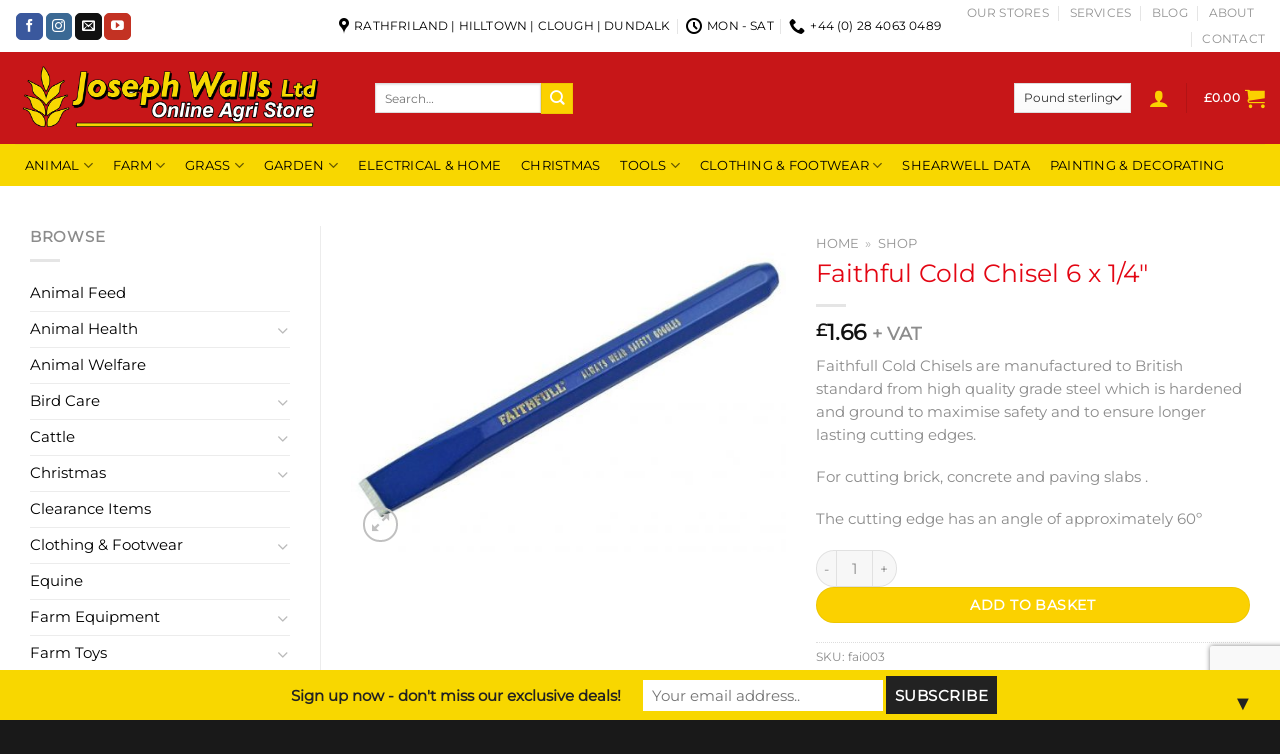

--- FILE ---
content_type: text/html; charset=UTF-8
request_url: https://josephwallsonline.com/product/faithful-cold-chisel-16-x-1-4/
body_size: 48610
content:
<!DOCTYPE html>
<html lang="en-GB" class="loading-site no-js">
<head>
	<meta charset="UTF-8" />
	<link rel="profile" href="http://gmpg.org/xfn/11" />
	<link rel="pingback" href="https://josephwallsonline.com/xmlrpc.php" />

	<script>(function(html){html.className = html.className.replace(/\bno-js\b/,'js')})(document.documentElement);</script>
<meta name='robots' content='index, follow, max-image-preview:large, max-snippet:-1, max-video-preview:-1' />
	<style>img:is([sizes="auto" i], [sizes^="auto," i]) { contain-intrinsic-size: 3000px 1500px }</style>
	<meta name="viewport" content="width=device-width, initial-scale=1" />
	<!-- This site is optimized with the Yoast SEO plugin v24.0 - https://yoast.com/wordpress/plugins/seo/ -->
	<title>Faithful Cold Chisel 6 x 1/4&quot; - Joseph Walls Agri Supplier</title>
	<link rel="canonical" href="https://josephwallsonline.com/product/faithful-cold-chisel-16-x-1-4/" />
	<meta property="og:locale" content="en_GB" />
	<meta property="og:type" content="article" />
	<meta property="og:title" content="Faithful Cold Chisel 6 x 1/4&quot; - Joseph Walls Agri Supplier" />
	<meta property="og:description" content="Faithfull Cold Chisels are manufactured to British standard from high quality grade steel which is hardened and ground to maximise safety and to ensure longer lasting cutting edges.  For cutting brick, concrete and paving slabs .  The cutting edge has an angle of approximately 60º" />
	<meta property="og:url" content="https://josephwallsonline.com/product/faithful-cold-chisel-16-x-1-4/" />
	<meta property="og:site_name" content="Joseph Walls Agri Supplier" />
	<meta property="article:publisher" content="https://www.facebook.com/josephwallsltd" />
	<meta property="article:modified_time" content="2022-04-08T11:42:11+00:00" />
	<meta property="og:image" content="https://josephwallsonline.com/wp-content/uploads/2022/04/FAI614.jpg" />
	<meta property="og:image:width" content="640" />
	<meta property="og:image:height" content="480" />
	<meta property="og:image:type" content="image/jpeg" />
	<meta name="twitter:card" content="summary_large_image" />
	<script type="application/ld+json" class="yoast-schema-graph">{"@context":"https://schema.org","@graph":[{"@type":"WebPage","@id":"https://josephwallsonline.com/product/faithful-cold-chisel-16-x-1-4/","url":"https://josephwallsonline.com/product/faithful-cold-chisel-16-x-1-4/","name":"Faithful Cold Chisel 6 x 1/4\" - Joseph Walls Agri Supplier","isPartOf":{"@id":"https://josephwallsonline.com/#website"},"primaryImageOfPage":{"@id":"https://josephwallsonline.com/product/faithful-cold-chisel-16-x-1-4/#primaryimage"},"image":{"@id":"https://josephwallsonline.com/product/faithful-cold-chisel-16-x-1-4/#primaryimage"},"thumbnailUrl":"https://josephwallsonline.com/wp-content/uploads/2022/04/FAI614.jpg","datePublished":"2022-04-08T11:38:24+00:00","dateModified":"2022-04-08T11:42:11+00:00","breadcrumb":{"@id":"https://josephwallsonline.com/product/faithful-cold-chisel-16-x-1-4/#breadcrumb"},"inLanguage":"en-GB","potentialAction":[{"@type":"ReadAction","target":["https://josephwallsonline.com/product/faithful-cold-chisel-16-x-1-4/"]}]},{"@type":"ImageObject","inLanguage":"en-GB","@id":"https://josephwallsonline.com/product/faithful-cold-chisel-16-x-1-4/#primaryimage","url":"https://josephwallsonline.com/wp-content/uploads/2022/04/FAI614.jpg","contentUrl":"https://josephwallsonline.com/wp-content/uploads/2022/04/FAI614.jpg","width":640,"height":480},{"@type":"BreadcrumbList","@id":"https://josephwallsonline.com/product/faithful-cold-chisel-16-x-1-4/#breadcrumb","itemListElement":[{"@type":"ListItem","position":1,"name":"Home","item":"https://josephwallsonline.com/"},{"@type":"ListItem","position":2,"name":"Shop"}]},{"@type":"WebSite","@id":"https://josephwallsonline.com/#website","url":"https://josephwallsonline.com/","name":"Joseph Walls Agri Supplier","description":"Farm Supplies &amp; Animal Health Products Northern Ireland","publisher":{"@id":"https://josephwallsonline.com/#organization"},"potentialAction":[{"@type":"SearchAction","target":{"@type":"EntryPoint","urlTemplate":"https://josephwallsonline.com/?s={search_term_string}"},"query-input":{"@type":"PropertyValueSpecification","valueRequired":true,"valueName":"search_term_string"}}],"inLanguage":"en-GB"},{"@type":"Organization","@id":"https://josephwallsonline.com/#organization","name":"Joseph Walls Agri Supplier","url":"https://josephwallsonline.com/","logo":{"@type":"ImageObject","inLanguage":"en-GB","@id":"https://josephwallsonline.com/#/schema/logo/image/","url":"https://josephwallsonline.com/wp-content/uploads/2022/03/273597114_3099872453616173_2381793424829368725_n.jpg","contentUrl":"https://josephwallsonline.com/wp-content/uploads/2022/03/273597114_3099872453616173_2381793424829368725_n.jpg","width":1875,"height":1875,"caption":"Joseph Walls Agri Supplier"},"image":{"@id":"https://josephwallsonline.com/#/schema/logo/image/"},"sameAs":["https://www.facebook.com/josephwallsltd","https://www.instagram.com/jwallsagrimerchants/"]}]}</script>
	<!-- / Yoast SEO plugin. -->


<link rel='prefetch' href='https://josephwallsonline.com/wp-content/themes/flatsome/assets/js/flatsome.js?ver=8e60d746741250b4dd4e' />
<link rel='prefetch' href='https://josephwallsonline.com/wp-content/themes/flatsome/assets/js/chunk.slider.js?ver=3.19.7' />
<link rel='prefetch' href='https://josephwallsonline.com/wp-content/themes/flatsome/assets/js/chunk.popups.js?ver=3.19.7' />
<link rel='prefetch' href='https://josephwallsonline.com/wp-content/themes/flatsome/assets/js/chunk.tooltips.js?ver=3.19.7' />
<link rel='prefetch' href='https://josephwallsonline.com/wp-content/themes/flatsome/assets/js/woocommerce.js?ver=dd6035ce106022a74757' />
<link rel="alternate" type="application/rss+xml" title="Joseph Walls Agri Supplier &raquo; Feed" href="https://josephwallsonline.com/feed/" />
<link rel="alternate" type="application/rss+xml" title="Joseph Walls Agri Supplier &raquo; Comments Feed" href="https://josephwallsonline.com/comments/feed/" />
<script type="text/javascript">
/* <![CDATA[ */
window._wpemojiSettings = {"baseUrl":"https:\/\/s.w.org\/images\/core\/emoji\/15.0.3\/72x72\/","ext":".png","svgUrl":"https:\/\/s.w.org\/images\/core\/emoji\/15.0.3\/svg\/","svgExt":".svg","source":{"concatemoji":"https:\/\/josephwallsonline.com\/wp-includes\/js\/wp-emoji-release.min.js?ver=6.7.4"}};
/*! This file is auto-generated */
!function(i,n){var o,s,e;function c(e){try{var t={supportTests:e,timestamp:(new Date).valueOf()};sessionStorage.setItem(o,JSON.stringify(t))}catch(e){}}function p(e,t,n){e.clearRect(0,0,e.canvas.width,e.canvas.height),e.fillText(t,0,0);var t=new Uint32Array(e.getImageData(0,0,e.canvas.width,e.canvas.height).data),r=(e.clearRect(0,0,e.canvas.width,e.canvas.height),e.fillText(n,0,0),new Uint32Array(e.getImageData(0,0,e.canvas.width,e.canvas.height).data));return t.every(function(e,t){return e===r[t]})}function u(e,t,n){switch(t){case"flag":return n(e,"\ud83c\udff3\ufe0f\u200d\u26a7\ufe0f","\ud83c\udff3\ufe0f\u200b\u26a7\ufe0f")?!1:!n(e,"\ud83c\uddfa\ud83c\uddf3","\ud83c\uddfa\u200b\ud83c\uddf3")&&!n(e,"\ud83c\udff4\udb40\udc67\udb40\udc62\udb40\udc65\udb40\udc6e\udb40\udc67\udb40\udc7f","\ud83c\udff4\u200b\udb40\udc67\u200b\udb40\udc62\u200b\udb40\udc65\u200b\udb40\udc6e\u200b\udb40\udc67\u200b\udb40\udc7f");case"emoji":return!n(e,"\ud83d\udc26\u200d\u2b1b","\ud83d\udc26\u200b\u2b1b")}return!1}function f(e,t,n){var r="undefined"!=typeof WorkerGlobalScope&&self instanceof WorkerGlobalScope?new OffscreenCanvas(300,150):i.createElement("canvas"),a=r.getContext("2d",{willReadFrequently:!0}),o=(a.textBaseline="top",a.font="600 32px Arial",{});return e.forEach(function(e){o[e]=t(a,e,n)}),o}function t(e){var t=i.createElement("script");t.src=e,t.defer=!0,i.head.appendChild(t)}"undefined"!=typeof Promise&&(o="wpEmojiSettingsSupports",s=["flag","emoji"],n.supports={everything:!0,everythingExceptFlag:!0},e=new Promise(function(e){i.addEventListener("DOMContentLoaded",e,{once:!0})}),new Promise(function(t){var n=function(){try{var e=JSON.parse(sessionStorage.getItem(o));if("object"==typeof e&&"number"==typeof e.timestamp&&(new Date).valueOf()<e.timestamp+604800&&"object"==typeof e.supportTests)return e.supportTests}catch(e){}return null}();if(!n){if("undefined"!=typeof Worker&&"undefined"!=typeof OffscreenCanvas&&"undefined"!=typeof URL&&URL.createObjectURL&&"undefined"!=typeof Blob)try{var e="postMessage("+f.toString()+"("+[JSON.stringify(s),u.toString(),p.toString()].join(",")+"));",r=new Blob([e],{type:"text/javascript"}),a=new Worker(URL.createObjectURL(r),{name:"wpTestEmojiSupports"});return void(a.onmessage=function(e){c(n=e.data),a.terminate(),t(n)})}catch(e){}c(n=f(s,u,p))}t(n)}).then(function(e){for(var t in e)n.supports[t]=e[t],n.supports.everything=n.supports.everything&&n.supports[t],"flag"!==t&&(n.supports.everythingExceptFlag=n.supports.everythingExceptFlag&&n.supports[t]);n.supports.everythingExceptFlag=n.supports.everythingExceptFlag&&!n.supports.flag,n.DOMReady=!1,n.readyCallback=function(){n.DOMReady=!0}}).then(function(){return e}).then(function(){var e;n.supports.everything||(n.readyCallback(),(e=n.source||{}).concatemoji?t(e.concatemoji):e.wpemoji&&e.twemoji&&(t(e.twemoji),t(e.wpemoji)))}))}((window,document),window._wpemojiSettings);
/* ]]> */
</script>
<style id='wp-emoji-styles-inline-css' type='text/css'>

	img.wp-smiley, img.emoji {
		display: inline !important;
		border: none !important;
		box-shadow: none !important;
		height: 1em !important;
		width: 1em !important;
		margin: 0 0.07em !important;
		vertical-align: -0.1em !important;
		background: none !important;
		padding: 0 !important;
	}
</style>
<style id='wp-block-library-inline-css' type='text/css'>
:root{--wp-admin-theme-color:#007cba;--wp-admin-theme-color--rgb:0,124,186;--wp-admin-theme-color-darker-10:#006ba1;--wp-admin-theme-color-darker-10--rgb:0,107,161;--wp-admin-theme-color-darker-20:#005a87;--wp-admin-theme-color-darker-20--rgb:0,90,135;--wp-admin-border-width-focus:2px;--wp-block-synced-color:#7a00df;--wp-block-synced-color--rgb:122,0,223;--wp-bound-block-color:var(--wp-block-synced-color)}@media (min-resolution:192dpi){:root{--wp-admin-border-width-focus:1.5px}}.wp-element-button{cursor:pointer}:root{--wp--preset--font-size--normal:16px;--wp--preset--font-size--huge:42px}:root .has-very-light-gray-background-color{background-color:#eee}:root .has-very-dark-gray-background-color{background-color:#313131}:root .has-very-light-gray-color{color:#eee}:root .has-very-dark-gray-color{color:#313131}:root .has-vivid-green-cyan-to-vivid-cyan-blue-gradient-background{background:linear-gradient(135deg,#00d084,#0693e3)}:root .has-purple-crush-gradient-background{background:linear-gradient(135deg,#34e2e4,#4721fb 50%,#ab1dfe)}:root .has-hazy-dawn-gradient-background{background:linear-gradient(135deg,#faaca8,#dad0ec)}:root .has-subdued-olive-gradient-background{background:linear-gradient(135deg,#fafae1,#67a671)}:root .has-atomic-cream-gradient-background{background:linear-gradient(135deg,#fdd79a,#004a59)}:root .has-nightshade-gradient-background{background:linear-gradient(135deg,#330968,#31cdcf)}:root .has-midnight-gradient-background{background:linear-gradient(135deg,#020381,#2874fc)}.has-regular-font-size{font-size:1em}.has-larger-font-size{font-size:2.625em}.has-normal-font-size{font-size:var(--wp--preset--font-size--normal)}.has-huge-font-size{font-size:var(--wp--preset--font-size--huge)}.has-text-align-center{text-align:center}.has-text-align-left{text-align:left}.has-text-align-right{text-align:right}#end-resizable-editor-section{display:none}.aligncenter{clear:both}.items-justified-left{justify-content:flex-start}.items-justified-center{justify-content:center}.items-justified-right{justify-content:flex-end}.items-justified-space-between{justify-content:space-between}.screen-reader-text{border:0;clip:rect(1px,1px,1px,1px);clip-path:inset(50%);height:1px;margin:-1px;overflow:hidden;padding:0;position:absolute;width:1px;word-wrap:normal!important}.screen-reader-text:focus{background-color:#ddd;clip:auto!important;clip-path:none;color:#444;display:block;font-size:1em;height:auto;left:5px;line-height:normal;padding:15px 23px 14px;text-decoration:none;top:5px;width:auto;z-index:100000}html :where(.has-border-color){border-style:solid}html :where([style*=border-top-color]){border-top-style:solid}html :where([style*=border-right-color]){border-right-style:solid}html :where([style*=border-bottom-color]){border-bottom-style:solid}html :where([style*=border-left-color]){border-left-style:solid}html :where([style*=border-width]){border-style:solid}html :where([style*=border-top-width]){border-top-style:solid}html :where([style*=border-right-width]){border-right-style:solid}html :where([style*=border-bottom-width]){border-bottom-style:solid}html :where([style*=border-left-width]){border-left-style:solid}html :where(img[class*=wp-image-]){height:auto;max-width:100%}:where(figure){margin:0 0 1em}html :where(.is-position-sticky){--wp-admin--admin-bar--position-offset:var(--wp-admin--admin-bar--height,0px)}@media screen and (max-width:600px){html :where(.is-position-sticky){--wp-admin--admin-bar--position-offset:0px}}
</style>
<link rel='stylesheet' id='contact-form-7-css' href='https://josephwallsonline.com/wp-content/plugins/contact-form-7/includes/css/styles.css?ver=6.0.1' type='text/css' media='all' />
<link rel='stylesheet' id='photoswipe-css' href='https://josephwallsonline.com/wp-content/plugins/woocommerce/assets/css/photoswipe/photoswipe.min.css?ver=9.4.3' type='text/css' media='all' />
<link rel='stylesheet' id='photoswipe-default-skin-css' href='https://josephwallsonline.com/wp-content/plugins/woocommerce/assets/css/photoswipe/default-skin/default-skin.min.css?ver=9.4.3' type='text/css' media='all' />
<style id='woocommerce-inline-inline-css' type='text/css'>
.woocommerce form .form-row .required { visibility: visible; }
</style>
<link rel='stylesheet' id='flatsome-main-css' href='https://josephwallsonline.com/wp-content/themes/flatsome/assets/css/flatsome.css?ver=3.19.7' type='text/css' media='all' />
<style id='flatsome-main-inline-css' type='text/css'>
@font-face {
				font-family: "fl-icons";
				font-display: block;
				src: url(https://josephwallsonline.com/wp-content/themes/flatsome/assets/css/icons/fl-icons.eot?v=3.19.7);
				src:
					url(https://josephwallsonline.com/wp-content/themes/flatsome/assets/css/icons/fl-icons.eot#iefix?v=3.19.7) format("embedded-opentype"),
					url(https://josephwallsonline.com/wp-content/themes/flatsome/assets/css/icons/fl-icons.woff2?v=3.19.7) format("woff2"),
					url(https://josephwallsonline.com/wp-content/themes/flatsome/assets/css/icons/fl-icons.ttf?v=3.19.7) format("truetype"),
					url(https://josephwallsonline.com/wp-content/themes/flatsome/assets/css/icons/fl-icons.woff?v=3.19.7) format("woff"),
					url(https://josephwallsonline.com/wp-content/themes/flatsome/assets/css/icons/fl-icons.svg?v=3.19.7#fl-icons) format("svg");
			}
</style>
<link rel='stylesheet' id='flatsome-shop-css' href='https://josephwallsonline.com/wp-content/themes/flatsome/assets/css/flatsome-shop.css?ver=3.19.7' type='text/css' media='all' />
<link rel='stylesheet' id='flatsome-style-css' href='https://josephwallsonline.com/wp-content/themes/flatsome/style.css?ver=3.19.7' type='text/css' media='all' />
<link rel='stylesheet' id='alg-wc-checkout-files-upload-ajax-css' href='https://josephwallsonline.com/wp-content/plugins/checkout-files-upload-woocommerce/includes/css/alg-wc-checkout-files-upload-ajax.css?ver=2.2.0' type='text/css' media='all' />
<script type="text/javascript" src="https://josephwallsonline.com/wp-content/plugins/woocommerce/assets/js/photoswipe/photoswipe.min.js?ver=4.1.1-wc.9.4.3" id="photoswipe-js" defer="defer" data-wp-strategy="defer"></script>
<script type="text/javascript" src="https://josephwallsonline.com/wp-content/plugins/woocommerce/assets/js/photoswipe/photoswipe-ui-default.min.js?ver=4.1.1-wc.9.4.3" id="photoswipe-ui-default-js" defer="defer" data-wp-strategy="defer"></script>
<script type="text/javascript" src="https://josephwallsonline.com/wp-includes/js/jquery/jquery.min.js?ver=3.7.1" id="jquery-core-js"></script>
<script type="text/javascript" src="https://josephwallsonline.com/wp-includes/js/jquery/jquery-migrate.min.js?ver=3.4.1" id="jquery-migrate-js"></script>
<script type="text/javascript" id="wc-single-product-js-extra">
/* <![CDATA[ */
var wc_single_product_params = {"i18n_required_rating_text":"Please select a rating","review_rating_required":"yes","flexslider":{"rtl":false,"animation":"slide","smoothHeight":true,"directionNav":false,"controlNav":"thumbnails","slideshow":false,"animationSpeed":500,"animationLoop":false,"allowOneSlide":false},"zoom_enabled":"","zoom_options":[],"photoswipe_enabled":"1","photoswipe_options":{"shareEl":false,"closeOnScroll":false,"history":false,"hideAnimationDuration":0,"showAnimationDuration":0},"flexslider_enabled":""};
/* ]]> */
</script>
<script type="text/javascript" src="https://josephwallsonline.com/wp-content/plugins/woocommerce/assets/js/frontend/single-product.min.js?ver=9.4.3" id="wc-single-product-js" defer="defer" data-wp-strategy="defer"></script>
<script type="text/javascript" src="https://josephwallsonline.com/wp-content/plugins/woocommerce/assets/js/jquery-blockui/jquery.blockUI.min.js?ver=2.7.0-wc.9.4.3" id="jquery-blockui-js" data-wp-strategy="defer"></script>
<script type="text/javascript" src="https://josephwallsonline.com/wp-content/plugins/woocommerce/assets/js/js-cookie/js.cookie.min.js?ver=2.1.4-wc.9.4.3" id="js-cookie-js" data-wp-strategy="defer"></script>
<script type="text/javascript" id="alg-wc-checkout-files-upload-ajax-js-extra">
/* <![CDATA[ */
var ajax_object = {"ajax_url":"https:\/\/josephwallsonline.com\/wp-admin\/admin-ajax.php"};
var alg_wc_checkout_files_upload = {"max_file_size":"0","max_file_size_exceeded_message":"Allowed file size exceeded (maximum 0 MB).","progress_bar_enabled":"1"};
/* ]]> */
</script>
<script type="text/javascript" src="https://josephwallsonline.com/wp-content/plugins/checkout-files-upload-woocommerce/includes/js/alg-wc-checkout-files-upload-ajax.js?ver=2.2.0" id="alg-wc-checkout-files-upload-ajax-js"></script>
<link rel="https://api.w.org/" href="https://josephwallsonline.com/wp-json/" /><link rel="alternate" title="JSON" type="application/json" href="https://josephwallsonline.com/wp-json/wp/v2/product/7881" /><link rel="EditURI" type="application/rsd+xml" title="RSD" href="https://josephwallsonline.com/xmlrpc.php?rsd" />
<meta name="generator" content="WordPress 6.7.4" />
<meta name="generator" content="WooCommerce 9.4.3" />
<link rel='shortlink' href='https://josephwallsonline.com/?p=7881' />
<link rel="alternate" title="oEmbed (JSON)" type="application/json+oembed" href="https://josephwallsonline.com/wp-json/oembed/1.0/embed?url=https%3A%2F%2Fjosephwallsonline.com%2Fproduct%2Ffaithful-cold-chisel-16-x-1-4%2F" />
<link rel="alternate" title="oEmbed (XML)" type="text/xml+oembed" href="https://josephwallsonline.com/wp-json/oembed/1.0/embed?url=https%3A%2F%2Fjosephwallsonline.com%2Fproduct%2Ffaithful-cold-chisel-16-x-1-4%2F&#038;format=xml" />
	<noscript><style>.woocommerce-product-gallery{ opacity: 1 !important; }</style></noscript>
	<style class='wp-fonts-local' type='text/css'>
@font-face{font-family:Inter;font-style:normal;font-weight:300 900;font-display:fallback;src:url('https://josephwallsonline.com/wp-content/plugins/woocommerce/assets/fonts/Inter-VariableFont_slnt,wght.woff2') format('woff2');font-stretch:normal;}
@font-face{font-family:Cardo;font-style:normal;font-weight:400;font-display:fallback;src:url('https://josephwallsonline.com/wp-content/plugins/woocommerce/assets/fonts/cardo_normal_400.woff2') format('woff2');}
</style>
<style>#mailchimp-top-bar form,#mailchimp-top-bar input,#mailchimp-top-bar label{box-shadow:none;box-sizing:border-box;float:none;font-size:100%;height:auto;line-height:normal;margin:0;outline:0;padding:0;text-shadow:none;vertical-align:middle}#mailchimp-top-bar input,#mailchimp-top-bar label{display:inline-block!important;vertical-align:middle!important;width:auto}#mailchimp-top-bar form{margin:0!important;padding:0!important;text-align:center}#mailchimp-top-bar label{margin:0 6px 0 0}#mailchimp-top-bar .mctb-button,#mailchimp-top-bar .mctb-email,#mailchimp-top-bar input,#mailchimp-top-bar input[type=email],#mailchimp-top-bar input[type=text]{background:#fff;border:1px solid #fff;height:auto;margin:0 0 0 6px}#mailchimp-top-bar .mctb-email{max-width:240px!important;width:100%}#mailchimp-top-bar .mctb-button{cursor:pointer;margin-left:0}#mailchimp-top-bar .mctb-email-confirm{display:none!important}#mailchimp-top-bar.mctb-small{font-size:10px}#mailchimp-top-bar.mctb-small .mctb-bar{padding:5px 6px}#mailchimp-top-bar.mctb-small .mctb-button{padding:4px 12px}#mailchimp-top-bar.mctb-small .mctb-email,#mailchimp-top-bar.mctb-small .mctb-label,#mailchimp-top-bar.mctb-small input{padding:4px 6px!important}#mailchimp-top-bar.mctb-small input,#mailchimp-top-bar.mctb-small label{font-size:12px}#mailchimp-top-bar.mctb-small .mctb-close{font-size:16px;padding:4px 12px}#mailchimp-top-bar.mctb-medium{font-size:12.5px}#mailchimp-top-bar.mctb-medium .mctb-bar{padding:6.25px 7.5px}#mailchimp-top-bar.mctb-medium .mctb-button{padding:5px 15px}#mailchimp-top-bar.mctb-medium .mctb-email,#mailchimp-top-bar.mctb-medium .mctb-label,#mailchimp-top-bar.mctb-medium input{padding:5px 7.5px!important}#mailchimp-top-bar.mctb-medium input,#mailchimp-top-bar.mctb-medium label{font-size:15px}#mailchimp-top-bar.mctb-medium .mctb-close{font-size:20px;padding:5px 15px}#mailchimp-top-bar.mctb-big{font-size:15px}#mailchimp-top-bar.mctb-big .mctb-bar{padding:7.5px 9px}#mailchimp-top-bar.mctb-big .mctb-button{padding:6px 18px}#mailchimp-top-bar.mctb-big .mctb-email,#mailchimp-top-bar.mctb-big .mctb-label,#mailchimp-top-bar.mctb-big input{padding:6px 9px!important}#mailchimp-top-bar.mctb-big input,#mailchimp-top-bar.mctb-big label{font-size:18px}#mailchimp-top-bar.mctb-big .mctb-close{font-size:24px;padding:6px 18px}@media (max-width:580px){#mailchimp-top-bar .mctb-email,#mailchimp-top-bar .mctb-label,#mailchimp-top-bar input,#mailchimp-top-bar label{max-width:100%!important;width:100%}#mailchimp-top-bar .mctb-email,#mailchimp-top-bar input{margin:6px 0 0!important}}@media (max-width:860px){#mailchimp-top-bar.multiple-input-fields .mctb-label{display:block!important;margin:0 0 6px}}.admin-bar .mctb{z-index:99998}.admin-bar .mctb-position-top{top:32px}@media screen and (max-width:782px){.admin-bar .mctb-position-top{top:46px}}@media screen and (max-width:600px){.admin-bar .mctb-position-top.mctb-sticky{top:0}}.mctb{background:transparent;left:0;margin:0;position:absolute;right:0;text-align:center;top:0;width:100%;z-index:100000}.mctb-bar{overflow:hidden;position:relative;width:100%}.mctb-sticky{position:fixed}.mctb-position-bottom{bottom:0;position:fixed;top:auto}.mctb-position-bottom .mctb-bar{clear:both}.mctb-response{left:0;position:absolute;top:0;transition-duration:.8s;width:100%;z-index:100}.mctb-close{clear:both;cursor:pointer;display:inline-block;float:right;line-height:normal;margin-right:12px;z-index:10}.mctb-icon-inside-bar.mctb-position-bottom .mctb-bar{bottom:0;position:absolute}.mctb-icon-inside-bar .mctb-close{float:none;position:absolute;right:0;top:0}.mctb-bar,.mctb-response,.mctb-close{background:#f8d700!important;}.mctb-bar,.mctb-label,.mctb-close{color:#222222!important;}.mctb-button{background:#222222!important;border-color:#222222!important;}.mctb-email:focus{outline-color:#222222!important;}.mctb-button{color: #ffffff!important;}</style>
<link rel="icon" href="https://josephwallsonline.com/wp-content/uploads/2020/01/cropped-Joseph-Walls-Icon-32x32.png" sizes="32x32" />
<link rel="icon" href="https://josephwallsonline.com/wp-content/uploads/2020/01/cropped-Joseph-Walls-Icon-192x192.png" sizes="192x192" />
<link rel="apple-touch-icon" href="https://josephwallsonline.com/wp-content/uploads/2020/01/cropped-Joseph-Walls-Icon-180x180.png" />
<meta name="msapplication-TileImage" content="https://josephwallsonline.com/wp-content/uploads/2020/01/cropped-Joseph-Walls-Icon-270x270.png" />
<style id="custom-css" type="text/css">:root {--primary-color: #ffffff;--fs-color-primary: #ffffff;--fs-color-secondary: #fbd100;--fs-color-success: #fbd100;--fs-color-alert: #e30613;--fs-experimental-link-color: #000000;--fs-experimental-link-color-hover: #595959;}.tooltipster-base {--tooltip-color: #fff;--tooltip-bg-color: #000;}.off-canvas-right .mfp-content, .off-canvas-left .mfp-content {--drawer-width: 300px;}.off-canvas .mfp-content.off-canvas-cart {--drawer-width: 360px;}.container-width, .full-width .ubermenu-nav, .container, .row{max-width: 1430px}.row.row-collapse{max-width: 1400px}.row.row-small{max-width: 1422.5px}.row.row-large{max-width: 1460px}.header-main{height: 92px}#logo img{max-height: 92px}#logo{width:330px;}#logo img{padding:7px 0;}.header-bottom{min-height: 28px}.header-top{min-height: 30px}.transparent .header-main{height: 30px}.transparent #logo img{max-height: 30px}.has-transparent + .page-title:first-of-type,.has-transparent + #main > .page-title,.has-transparent + #main > div > .page-title,.has-transparent + #main .page-header-wrapper:first-of-type .page-title{padding-top: 110px;}.header.show-on-scroll,.stuck .header-main{height:70px!important}.stuck #logo img{max-height: 70px!important}.search-form{ width: 31%;}.header-bg-color {background-color: #c71618}.header-bottom {background-color: #f8d700}.top-bar-nav > li > a{line-height: 16px }.stuck .header-main .nav > li > a{line-height: 49px }.header-bottom-nav > li > a{line-height: 42px }@media (max-width: 549px) {.header-main{height: 81px}#logo img{max-height: 81px}}.nav-dropdown-has-arrow.nav-dropdown-has-border li.has-dropdown:before{border-bottom-color: #ffffff;}.nav .nav-dropdown{border-color: #ffffff }.nav-dropdown{font-size:100%}body{color: #8c8c8c}h1,h2,h3,h4,h5,h6,.heading-font{color: #e30613;}body{font-size: 92%;}@media screen and (max-width: 549px){body{font-size: 100%;}}body{font-family: Montserrat, sans-serif;}body {font-weight: 400;font-style: normal;}.nav > li > a {font-family: Montserrat, sans-serif;}.mobile-sidebar-levels-2 .nav > li > ul > li > a {font-family: Montserrat, sans-serif;}.nav > li > a,.mobile-sidebar-levels-2 .nav > li > ul > li > a {font-weight: 400;font-style: normal;}h1,h2,h3,h4,h5,h6,.heading-font, .off-canvas-center .nav-sidebar.nav-vertical > li > a{font-family: Montserrat, sans-serif;}h1,h2,h3,h4,h5,h6,.heading-font,.banner h1,.banner h2 {font-weight: 400;font-style: normal;}.alt-font{font-family: Montserrat, sans-serif;}.alt-font {font-weight: 400!important;font-style: normal!important;}.header:not(.transparent) .top-bar-nav > li > a {color: #939393;}.header:not(.transparent) .top-bar-nav.nav > li > a:hover,.header:not(.transparent) .top-bar-nav.nav > li.active > a,.header:not(.transparent) .top-bar-nav.nav > li.current > a,.header:not(.transparent) .top-bar-nav.nav > li > a.active,.header:not(.transparent) .top-bar-nav.nav > li > a.current{color: #dd3333;}.top-bar-nav.nav-line-bottom > li > a:before,.top-bar-nav.nav-line-grow > li > a:before,.top-bar-nav.nav-line > li > a:before,.top-bar-nav.nav-box > li > a:hover,.top-bar-nav.nav-box > li.active > a,.top-bar-nav.nav-pills > li > a:hover,.top-bar-nav.nav-pills > li.active > a{color:#FFF!important;background-color: #dd3333;}.header:not(.transparent) .header-nav-main.nav > li > a {color: #ffffff;}.header:not(.transparent) .header-bottom-nav.nav > li > a{color: #000000;}.shop-page-title.featured-title .title-overlay{background-color: #333333;}.has-equal-box-heights .box-image {padding-top: 89%;}.pswp__bg,.mfp-bg.mfp-ready{background-color: #ffffff}.shop-page-title.featured-title .title-bg{ background-image: url(https://josephwallsonline.com/wp-content/uploads/2022/04/FAI614.jpg)!important;}@media screen and (min-width: 550px){.products .box-vertical .box-image{min-width: 247px!important;width: 247px!important;}}.header-main .social-icons,.header-main .cart-icon strong,.header-main .menu-title,.header-main .header-button > .button.is-outline,.header-main .nav > li > a > i:not(.icon-angle-down){color: #fbd100!important;}.header-main .header-button > .button.is-outline,.header-main .cart-icon strong:after,.header-main .cart-icon strong{border-color: #fbd100!important;}.header-main .header-button > .button:not(.is-outline){background-color: #fbd100!important;}.header-main .current-dropdown .cart-icon strong,.header-main .header-button > .button:hover,.header-main .header-button > .button:hover i,.header-main .header-button > .button:hover span{color:#FFF!important;}.header-main .menu-title:hover,.header-main .social-icons a:hover,.header-main .header-button > .button.is-outline:hover,.header-main .nav > li > a:hover > i:not(.icon-angle-down){color: #b5b5b5!important;}.header-main .current-dropdown .cart-icon strong,.header-main .header-button > .button:hover{background-color: #b5b5b5!important;}.header-main .current-dropdown .cart-icon strong:after,.header-main .current-dropdown .cart-icon strong,.header-main .header-button > .button:hover{border-color: #b5b5b5!important;}.footer-1{background-color: #ffffff}.footer-2{background-color: #333333}.absolute-footer, html{background-color: #191919}.nav-vertical-fly-out > li + li {border-top-width: 1px; border-top-style: solid;}/* Custom CSS */.nav>li>a, .nav-dropdown>li>a, .nav-column>li>a {color: #000;}.social-icons {color: #000;}#mmbCashierDiv{width: 100% !important;max-width: 600px;margin:0px !important;}.label-new.menu-item > a:after{content:"New";}.label-hot.menu-item > a:after{content:"Hot";}.label-sale.menu-item > a:after{content:"Sale";}.label-popular.menu-item > a:after{content:"Popular";}</style><style id="kirki-inline-styles">/* cyrillic-ext */
@font-face {
  font-family: 'Montserrat';
  font-style: normal;
  font-weight: 400;
  font-display: swap;
  src: url(https://josephwallsonline.com/wp-content/fonts/montserrat/JTUHjIg1_i6t8kCHKm4532VJOt5-QNFgpCtr6Hw0aXpsog.woff2) format('woff2');
  unicode-range: U+0460-052F, U+1C80-1C8A, U+20B4, U+2DE0-2DFF, U+A640-A69F, U+FE2E-FE2F;
}
/* cyrillic */
@font-face {
  font-family: 'Montserrat';
  font-style: normal;
  font-weight: 400;
  font-display: swap;
  src: url(https://josephwallsonline.com/wp-content/fonts/montserrat/JTUHjIg1_i6t8kCHKm4532VJOt5-QNFgpCtr6Hw9aXpsog.woff2) format('woff2');
  unicode-range: U+0301, U+0400-045F, U+0490-0491, U+04B0-04B1, U+2116;
}
/* vietnamese */
@font-face {
  font-family: 'Montserrat';
  font-style: normal;
  font-weight: 400;
  font-display: swap;
  src: url(https://josephwallsonline.com/wp-content/fonts/montserrat/JTUHjIg1_i6t8kCHKm4532VJOt5-QNFgpCtr6Hw2aXpsog.woff2) format('woff2');
  unicode-range: U+0102-0103, U+0110-0111, U+0128-0129, U+0168-0169, U+01A0-01A1, U+01AF-01B0, U+0300-0301, U+0303-0304, U+0308-0309, U+0323, U+0329, U+1EA0-1EF9, U+20AB;
}
/* latin-ext */
@font-face {
  font-family: 'Montserrat';
  font-style: normal;
  font-weight: 400;
  font-display: swap;
  src: url(https://josephwallsonline.com/wp-content/fonts/montserrat/JTUHjIg1_i6t8kCHKm4532VJOt5-QNFgpCtr6Hw3aXpsog.woff2) format('woff2');
  unicode-range: U+0100-02BA, U+02BD-02C5, U+02C7-02CC, U+02CE-02D7, U+02DD-02FF, U+0304, U+0308, U+0329, U+1D00-1DBF, U+1E00-1E9F, U+1EF2-1EFF, U+2020, U+20A0-20AB, U+20AD-20C0, U+2113, U+2C60-2C7F, U+A720-A7FF;
}
/* latin */
@font-face {
  font-family: 'Montserrat';
  font-style: normal;
  font-weight: 400;
  font-display: swap;
  src: url(https://josephwallsonline.com/wp-content/fonts/montserrat/JTUHjIg1_i6t8kCHKm4532VJOt5-QNFgpCtr6Hw5aXo.woff2) format('woff2');
  unicode-range: U+0000-00FF, U+0131, U+0152-0153, U+02BB-02BC, U+02C6, U+02DA, U+02DC, U+0304, U+0308, U+0329, U+2000-206F, U+20AC, U+2122, U+2191, U+2193, U+2212, U+2215, U+FEFF, U+FFFD;
}</style></head>

<body class="product-template-default single single-product postid-7881 theme-flatsome woocommerce woocommerce-page woocommerce-no-js full-width lightbox nav-dropdown-has-arrow nav-dropdown-has-shadow nav-dropdown-has-border">


<a class="skip-link screen-reader-text" href="#main">Skip to content</a>

<div id="wrapper">

	
	<header id="header" class="header has-sticky sticky-jump">
		<div class="header-wrapper">
			<div id="top-bar" class="header-top hide-for-sticky flex-has-center">
    <div class="flex-row container">
      <div class="flex-col hide-for-medium flex-left">
          <ul class="nav nav-left medium-nav-center nav-small  nav-divided nav-uppercase">
              <li class="html header-social-icons ml-0">
	<div class="social-icons follow-icons" ><a href="https://www.facebook.com/josephwallsltd" target="_blank" data-label="Facebook" class="icon primary button round facebook tooltip" title="Follow on Facebook" aria-label="Follow on Facebook" rel="noopener nofollow" ><i class="icon-facebook" ></i></a><a href="https://www.instagram.com/jwallsagrimerchants/?hl=en" target="_blank" data-label="Instagram" class="icon primary button round instagram tooltip" title="Follow on Instagram" aria-label="Follow on Instagram" rel="noopener nofollow" ><i class="icon-instagram" ></i></a><a href="mailto:info@josephwallsonline.com" data-label="E-mail" target="_blank" class="icon primary button round email tooltip" title="Send us an email" aria-label="Send us an email" rel="nofollow noopener" ><i class="icon-envelop" ></i></a><a href="https://www.youtube.com/channel/UCMHNDh-BxoK68G2wUXWvstw" data-label="YouTube" target="_blank" class="icon primary button round youtube tooltip" title="Follow on YouTube" aria-label="Follow on YouTube" rel="noopener nofollow" ><i class="icon-youtube" ></i></a></div></li>
          </ul>
      </div>

      <div class="flex-col hide-for-medium flex-center">
          <ul class="nav nav-center nav-small  nav-divided nav-uppercase">
              <li class="html custom html_topbar_left"><div class="flex-col  flex-center">
          <ul class="nav nav-center nav-small  nav-divided nav-uppercase">
              <li class="header-contact-wrapper">
		<ul id="header-contact" class="nav nav-divided nav-uppercase header-contact">
					<li class="">
			  <a  rel="noopener" href="/our-stores/" class="tooltip tooltipstered">
			  	 <i class="icon-map-pin-fill" style="font-size:16px;"></i>			     <span class="hide-for-medium" style="
    font-size: 11.76px;
">Rathfriland | Hilltown | Clough | Dundalk</span>

<span class="show-for-medium" style="
    font-size: 11.76px;
">    Location</span>
			  </a>
			</li>
			
			
						<li class="">
			  <a href="#" onclick="event.preventDefault()" class="tooltip tooltipstered">
			  	   <i class="icon-clock" style="font-size:16px;"></i>			        <span style="
    font-size: 11.76px;
">Mon - Sat</span>
			  </a>
			 </li>
			
						<li class="">
			  <a href="tel:+44 (0) 28 4063 0489" class="tooltip tooltipstered">
			     <i class="icon-phone" style="font-size:16px;"></i>			      <span style="
    font-size: 11.76px;">+44 (0) 28 4063 0489</span>
			  </a>
			</li>
			
				</ul>
</li>
          </ul>
      </div></li>          </ul>
      </div>

      <div class="flex-col hide-for-medium flex-right">
         <ul class="nav top-bar-nav nav-right nav-small  nav-divided nav-uppercase">
              <li id="menu-item-5791" class="menu-item menu-item-type-post_type menu-item-object-page menu-item-5791 menu-item-design-default"><a href="https://josephwallsonline.com/our-stores/" class="nav-top-link">Our Stores</a></li>
<li id="menu-item-5790" class="menu-item menu-item-type-post_type menu-item-object-page menu-item-5790 menu-item-design-default"><a href="https://josephwallsonline.com/services/" class="nav-top-link">Services</a></li>
<li id="menu-item-5793" class="menu-item menu-item-type-post_type menu-item-object-page menu-item-5793 menu-item-design-default"><a href="https://josephwallsonline.com/blog/" class="nav-top-link">Blog</a></li>
<li id="menu-item-5794" class="menu-item menu-item-type-post_type menu-item-object-page menu-item-5794 menu-item-design-default"><a href="https://josephwallsonline.com/about/" class="nav-top-link">About</a></li>
<li id="menu-item-5792" class="menu-item menu-item-type-post_type menu-item-object-page menu-item-5792 menu-item-design-default"><a href="https://josephwallsonline.com/contact/" class="nav-top-link">Contact</a></li>
          </ul>
      </div>

            <div class="flex-col show-for-medium flex-grow">
          <ul class="nav nav-center nav-small mobile-nav  nav-divided nav-uppercase">
              <li class="html custom html_topbar_left"><div class="flex-col  flex-center">
          <ul class="nav nav-center nav-small  nav-divided nav-uppercase">
              <li class="header-contact-wrapper">
		<ul id="header-contact" class="nav nav-divided nav-uppercase header-contact">
					<li class="">
			  <a  rel="noopener" href="/our-stores/" class="tooltip tooltipstered">
			  	 <i class="icon-map-pin-fill" style="font-size:16px;"></i>			     <span class="hide-for-medium" style="
    font-size: 11.76px;
">Rathfriland | Hilltown | Clough | Dundalk</span>

<span class="show-for-medium" style="
    font-size: 11.76px;
">    Location</span>
			  </a>
			</li>
			
			
						<li class="">
			  <a href="#" onclick="event.preventDefault()" class="tooltip tooltipstered">
			  	   <i class="icon-clock" style="font-size:16px;"></i>			        <span style="
    font-size: 11.76px;
">Mon - Sat</span>
			  </a>
			 </li>
			
						<li class="">
			  <a href="tel:+44 (0) 28 4063 0489" class="tooltip tooltipstered">
			     <i class="icon-phone" style="font-size:16px;"></i>			      <span style="
    font-size: 11.76px;">+44 (0) 28 4063 0489</span>
			  </a>
			</li>
			
				</ul>
</li>
          </ul>
      </div></li>          </ul>
      </div>
      
    </div>
</div>
<div id="masthead" class="header-main ">
      <div class="header-inner flex-row container logo-left medium-logo-center" role="navigation">

          <!-- Logo -->
          <div id="logo" class="flex-col logo">
            
<!-- Header logo -->
<a href="https://josephwallsonline.com/" title="Joseph Walls Agri Supplier - Farm Supplies &amp; Animal Health Products Northern Ireland" rel="home">
		<img width="1000" height="249" src="https://josephwallsonline.com/wp-content/uploads/2020/06/Joseph-Walls-online-Agri-Store-logo.png" class="header_logo header-logo" alt="Joseph Walls Agri Supplier"/><img  width="1000" height="249" src="https://josephwallsonline.com/wp-content/uploads/2020/06/Joseph-Walls-online-Agri-Store-logo.png" class="header-logo-dark" alt="Joseph Walls Agri Supplier"/></a>
          </div>

          <!-- Mobile Left Elements -->
          <div class="flex-col show-for-medium flex-left">
            <ul class="mobile-nav nav nav-left ">
              <li class="cart-item has-icon">


		<a href="https://josephwallsonline.com/cart/" class="header-cart-link is-small off-canvas-toggle nav-top-link" title="Basket" data-open="#cart-popup" data-class="off-canvas-cart" data-pos="right" >

    <i class="icon-shopping-cart"
    data-icon-label="0">
  </i>
  </a>


  <!-- Cart Sidebar Popup -->
  <div id="cart-popup" class="mfp-hide">
  <div class="cart-popup-inner inner-padding cart-popup-inner--sticky">
      <div class="cart-popup-title text-center">
          <span class="heading-font uppercase">Basket</span>
          <div class="is-divider"></div>
      </div>
	  <div class="widget_shopping_cart">
		  <div class="widget_shopping_cart_content">
			  

	<div class="ux-mini-cart-empty flex flex-row-col text-center pt pb">
				<div class="ux-mini-cart-empty-icon">
			<svg xmlns="http://www.w3.org/2000/svg" viewBox="0 0 17 19" style="opacity:.1;height:80px;">
				<path d="M8.5 0C6.7 0 5.3 1.2 5.3 2.7v2H2.1c-.3 0-.6.3-.7.7L0 18.2c0 .4.2.8.6.8h15.7c.4 0 .7-.3.7-.7v-.1L15.6 5.4c0-.3-.3-.6-.7-.6h-3.2v-2c0-1.6-1.4-2.8-3.2-2.8zM6.7 2.7c0-.8.8-1.4 1.8-1.4s1.8.6 1.8 1.4v2H6.7v-2zm7.5 3.4 1.3 11.5h-14L2.8 6.1h2.5v1.4c0 .4.3.7.7.7.4 0 .7-.3.7-.7V6.1h3.5v1.4c0 .4.3.7.7.7s.7-.3.7-.7V6.1h2.6z" fill-rule="evenodd" clip-rule="evenodd" fill="currentColor"></path>
			</svg>
		</div>
				<p class="woocommerce-mini-cart__empty-message empty">No products in the basket.</p>
					<p class="return-to-shop">
				<a class="button primary wc-backward" href="https://josephwallsonline.com/shop/">
					Return to shop				</a>
			</p>
				</div>


		  </div>
	  </div>
               </div>
  </div>

</li>
            </ul>
          </div>

          <!-- Left Elements -->
          <div class="flex-col hide-for-medium flex-left
            flex-grow">
            <ul class="header-nav header-nav-main nav nav-left  nav-spacing-medium nav-uppercase" >
              <li class="header-search-form search-form html relative has-icon">
	<div class="header-search-form-wrapper">
		<div class="searchform-wrapper ux-search-box relative is-normal"><form role="search" method="get" class="searchform" action="https://josephwallsonline.com/">
	<div class="flex-row relative">
						<div class="flex-col flex-grow">
			<label class="screen-reader-text" for="woocommerce-product-search-field-0">Search for:</label>
			<input type="search" id="woocommerce-product-search-field-0" class="search-field mb-0" placeholder="Search&hellip;" value="" name="s" />
			<input type="hidden" name="post_type" value="product" />
					</div>
		<div class="flex-col">
			<button type="submit" value="Search" class="ux-search-submit submit-button secondary button  icon mb-0" aria-label="Submit">
				<i class="icon-search" ></i>			</button>
		</div>
	</div>
	<div class="live-search-results text-left z-top"></div>
</form>
</div>	</div>
</li>
            </ul>
          </div>

          <!-- Right Elements -->
          <div class="flex-col hide-for-medium flex-right">
            <ul class="header-nav header-nav-main nav nav-right  nav-spacing-medium nav-uppercase">
              <li class="html custom html_topbar_right"><form action="" method="post" id="alg_currency_selector"><select name="alg_currency" id="alg_currency_select" class="alg_currency_select" onchange="this.form.submit()"><option id="alg_currency_GBP" value="GBP"  selected='selected'>Pound sterling</option><option id="alg_currency_EUR" value="EUR" >Euro</option></select><noscript><input type="submit" value="Refresh"></noscript></form></li>
<li class="account-item has-icon" >

	<a href="https://josephwallsonline.com/my-account/" class="nav-top-link nav-top-not-logged-in is-small is-small" title="Login" aria-label="Login" data-open="#login-form-popup" >
		<i class="icon-user" ></i>	</a>




</li>
<li class="header-divider"></li><li class="cart-item has-icon has-dropdown">

<a href="https://josephwallsonline.com/cart/" class="header-cart-link is-small" title="Basket" >

<span class="header-cart-title">
          <span class="cart-price"><span class="woocommerce-Price-amount amount"><bdi><span class="woocommerce-Price-currencySymbol">&pound;</span>0.00</bdi></span></span>
  </span>

    <i class="icon-shopping-cart"
    data-icon-label="0">
  </i>
  </a>

 <ul class="nav-dropdown nav-dropdown-default dropdown-uppercase">
    <li class="html widget_shopping_cart">
      <div class="widget_shopping_cart_content">
        

	<div class="ux-mini-cart-empty flex flex-row-col text-center pt pb">
				<div class="ux-mini-cart-empty-icon">
			<svg xmlns="http://www.w3.org/2000/svg" viewBox="0 0 17 19" style="opacity:.1;height:80px;">
				<path d="M8.5 0C6.7 0 5.3 1.2 5.3 2.7v2H2.1c-.3 0-.6.3-.7.7L0 18.2c0 .4.2.8.6.8h15.7c.4 0 .7-.3.7-.7v-.1L15.6 5.4c0-.3-.3-.6-.7-.6h-3.2v-2c0-1.6-1.4-2.8-3.2-2.8zM6.7 2.7c0-.8.8-1.4 1.8-1.4s1.8.6 1.8 1.4v2H6.7v-2zm7.5 3.4 1.3 11.5h-14L2.8 6.1h2.5v1.4c0 .4.3.7.7.7.4 0 .7-.3.7-.7V6.1h3.5v1.4c0 .4.3.7.7.7s.7-.3.7-.7V6.1h2.6z" fill-rule="evenodd" clip-rule="evenodd" fill="currentColor"></path>
			</svg>
		</div>
				<p class="woocommerce-mini-cart__empty-message empty">No products in the basket.</p>
					<p class="return-to-shop">
				<a class="button primary wc-backward" href="https://josephwallsonline.com/shop/">
					Return to shop				</a>
			</p>
				</div>


      </div>
    </li>
     </ul>

</li>
            </ul>
          </div>

          <!-- Mobile Right Elements -->
          <div class="flex-col show-for-medium flex-right">
            <ul class="mobile-nav nav nav-right ">
              <li class="nav-icon has-icon">
  		<a href="#" data-open="#main-menu" data-pos="right" data-bg="main-menu-overlay" data-color="dark" class="is-small" aria-label="Menu" aria-controls="main-menu" aria-expanded="false">

		  <i class="icon-menu" ></i>
		  		</a>
	</li>
<li class="header-divider"></li>            </ul>
          </div>

      </div>

            <div class="container"><div class="top-divider full-width"></div></div>
      </div>
<div id="wide-nav" class="header-bottom wide-nav nav-dark hide-for-medium">
    <div class="flex-row container">

                        <div class="flex-col hide-for-medium flex-left">
                <ul class="nav header-nav header-bottom-nav nav-left  nav-box nav-size-medium nav-uppercase nav-prompts-overlay">
                    <li id="menu-item-7945" class="menu-item menu-item-type-custom menu-item-object-custom menu-item-has-children menu-item-7945 menu-item-design-default has-dropdown"><a href="#" class="nav-top-link" aria-expanded="false" aria-haspopup="menu">Animal<i class="icon-angle-down" ></i></a>
<ul class="sub-menu nav-dropdown nav-dropdown-default dropdown-uppercase">
	<li id="menu-item-9990" class="menu-item menu-item-type-taxonomy menu-item-object-product_cat menu-item-9990"><a href="https://josephwallsonline.com/product-category/equine/">Equine</a></li>
	<li id="menu-item-7946" class="menu-item menu-item-type-custom menu-item-object-custom menu-item-7946"><a href="https://josephwallsonline.com/product-category/lambing/">Lambing</a></li>
	<li id="menu-item-323" class="menu-item menu-item-type-custom menu-item-object-custom menu-item-323"><a href="https://josephwallsonline.com/product-category/sheep/">Sheep</a></li>
	<li id="menu-item-7948" class="menu-item menu-item-type-custom menu-item-object-custom menu-item-7948"><a href="https://josephwallsonline.com/product-category/cattle/calving/">Calving</a></li>
	<li id="menu-item-317" class="menu-item menu-item-type-custom menu-item-object-custom menu-item-317"><a href="https://josephwallsonline.com/product-category/cattle/">Cattle</a></li>
	<li id="menu-item-4103" class="menu-item menu-item-type-custom menu-item-object-custom menu-item-4103"><a href="https://josephwallsonline.com/product-category/animal-welfare/">Animal Welfare</a></li>
	<li id="menu-item-316" class="menu-item menu-item-type-custom menu-item-object-custom menu-item-316"><a href="https://josephwallsonline.com/product-category/animal-health/">Animal Health</a></li>
	<li id="menu-item-9891" class="menu-item menu-item-type-taxonomy menu-item-object-product_cat menu-item-9891"><a href="https://josephwallsonline.com/product-category/animal-feed/">Animal Feed</a></li>
	<li id="menu-item-9974" class="menu-item menu-item-type-taxonomy menu-item-object-product_cat menu-item-9974"><a href="https://josephwallsonline.com/product-category/bird-care/">Bird Care</a></li>
	<li id="menu-item-9975" class="menu-item menu-item-type-taxonomy menu-item-object-product_cat menu-item-9975"><a href="https://josephwallsonline.com/product-category/pets/">Pet</a></li>
	<li id="menu-item-10011" class="menu-item menu-item-type-taxonomy menu-item-object-product_cat menu-item-10011"><a href="https://josephwallsonline.com/product-category/other-animals-animal-health/">Other Animals</a></li>
</ul>
</li>
<li id="menu-item-7960" class="menu-item menu-item-type-custom menu-item-object-custom menu-item-has-children menu-item-7960 menu-item-design-default has-dropdown"><a href="#" class="nav-top-link" aria-expanded="false" aria-haspopup="menu">farm<i class="icon-angle-down" ></i></a>
<ul class="sub-menu nav-dropdown nav-dropdown-default dropdown-uppercase">
	<li id="menu-item-10010" class="menu-item menu-item-type-taxonomy menu-item-object-product_cat menu-item-10010"><a href="https://josephwallsonline.com/product-category/grassland-fencing/electric-fencing/">Electric Fencing</a></li>
	<li id="menu-item-319" class="menu-item menu-item-type-custom menu-item-object-custom menu-item-319"><a href="https://josephwallsonline.com/product-category/farm-equipment/">Farm Equipment</a></li>
	<li id="menu-item-4104" class="menu-item menu-item-type-custom menu-item-object-custom menu-item-4104"><a href="https://josephwallsonline.com/product-category/showing-&#038;-grooming/">Showing &#038; Grooming</a></li>
	<li id="menu-item-320" class="menu-item menu-item-type-custom menu-item-object-custom menu-item-320"><a href="https://josephwallsonline.com/product-category/farm-toys/">Farm Toys</a></li>
</ul>
</li>
<li id="menu-item-7959" class="menu-item menu-item-type-custom menu-item-object-custom menu-item-has-children menu-item-7959 menu-item-design-default has-dropdown"><a href="#" class="nav-top-link" aria-expanded="false" aria-haspopup="menu">Grass<i class="icon-angle-down" ></i></a>
<ul class="sub-menu nav-dropdown nav-dropdown-default dropdown-uppercase">
	<li id="menu-item-2909" class="menu-item menu-item-type-custom menu-item-object-custom menu-item-2909"><a href="https://josephwallsonline.com/product-category/grass-seed/">Grass &#038; Forage Seed</a></li>
	<li id="menu-item-321" class="menu-item menu-item-type-custom menu-item-object-custom menu-item-321"><a href="https://josephwallsonline.com/product-category/grassland-fencing/">Grassland &#038; Fencing</a></li>
</ul>
</li>
<li id="menu-item-8076" class="menu-item menu-item-type-taxonomy menu-item-object-product_cat menu-item-has-children menu-item-8076 menu-item-design-default has-dropdown"><a href="https://josephwallsonline.com/product-category/garden/" class="nav-top-link" aria-expanded="false" aria-haspopup="menu">Garden<i class="icon-angle-down" ></i></a>
<ul class="sub-menu nav-dropdown nav-dropdown-default dropdown-uppercase">
	<li id="menu-item-9986" class="menu-item menu-item-type-taxonomy menu-item-object-product_cat menu-item-9986"><a href="https://josephwallsonline.com/product-category/garden/furniture-sets/">Furniture Sets</a></li>
	<li id="menu-item-10008" class="menu-item menu-item-type-taxonomy menu-item-object-product_cat menu-item-10008"><a href="https://josephwallsonline.com/product-category/garden/bbqs/">BBQ&#8217;S</a></li>
	<li id="menu-item-10007" class="menu-item menu-item-type-taxonomy menu-item-object-product_cat menu-item-10007"><a href="https://josephwallsonline.com/product-category/garden/firepit/">Firepit</a></li>
	<li id="menu-item-10009" class="menu-item menu-item-type-taxonomy menu-item-object-product_cat menu-item-10009"><a href="https://josephwallsonline.com/product-category/garden/hozelock/">Hozelock</a></li>
</ul>
</li>
<li id="menu-item-9031" class="menu-item menu-item-type-custom menu-item-object-custom menu-item-9031 menu-item-design-default"><a href="https://josephwallsonline.com/product-category/home/" class="nav-top-link">Electrical &#038; Home</a></li>
<li id="menu-item-9987" class="menu-item menu-item-type-taxonomy menu-item-object-product_cat menu-item-9987 menu-item-design-default"><a href="https://josephwallsonline.com/product-category/christmas/" class="nav-top-link">Christmas</a></li>
<li id="menu-item-7947" class="menu-item menu-item-type-custom menu-item-object-custom menu-item-has-children menu-item-7947 menu-item-design-default has-dropdown"><a href="#" class="nav-top-link" aria-expanded="false" aria-haspopup="menu">Tools<i class="icon-angle-down" ></i></a>
<ul class="sub-menu nav-dropdown nav-dropdown-default dropdown-uppercase">
	<li id="menu-item-324" class="menu-item menu-item-type-custom menu-item-object-custom menu-item-324"><a href="https://josephwallsonline.com/product-category/tools-hardware/">Tools &#038; Hardware</a></li>
	<li id="menu-item-7950" class="menu-item menu-item-type-taxonomy menu-item-object-product_cat menu-item-7950"><a href="https://josephwallsonline.com/product-category/tools-hardware/hand-tools/">Hand Tools</a></li>
	<li id="menu-item-7949" class="menu-item menu-item-type-taxonomy menu-item-object-product_cat menu-item-7949"><a href="https://josephwallsonline.com/product-category/tools-hardware/power-tools/">Power Tools</a></li>
</ul>
</li>
<li id="menu-item-318" class="menu-item menu-item-type-custom menu-item-object-custom menu-item-has-children menu-item-318 menu-item-design-default has-dropdown"><a href="https://josephwallsonline.com/product-category/clothing-footwear/" class="nav-top-link" aria-expanded="false" aria-haspopup="menu">Clothing &#038; Footwear<i class="icon-angle-down" ></i></a>
<ul class="sub-menu nav-dropdown nav-dropdown-default dropdown-uppercase">
	<li id="menu-item-9988" class="menu-item menu-item-type-taxonomy menu-item-object-product_cat menu-item-9988"><a href="https://josephwallsonline.com/product-category/clothing-footwear/clothes/snickers/">Snickers</a></li>
	<li id="menu-item-9989" class="menu-item menu-item-type-taxonomy menu-item-object-product_cat menu-item-9989"><a href="https://josephwallsonline.com/product-category/clothing-footwear/wellington-boots/">Wellington Boots</a></li>
</ul>
</li>
<li id="menu-item-2908" class="menu-item menu-item-type-custom menu-item-object-custom menu-item-2908 menu-item-design-default"><a href="https://josephwallsonline.com/product-category/shearwell-ear-tags/" class="nav-top-link">Shearwell Data</a></li>
<li id="menu-item-10967" class="menu-item menu-item-type-taxonomy menu-item-object-product_cat menu-item-10967 menu-item-design-default"><a href="https://josephwallsonline.com/product-category/painting-decorating-2/" class="nav-top-link">Painting &amp; Decorating</a></li>
                </ul>
            </div>
            
            
                        <div class="flex-col hide-for-medium flex-right flex-grow">
              <ul class="nav header-nav header-bottom-nav nav-right  nav-box nav-size-medium nav-uppercase nav-prompts-overlay">
                                 </ul>
            </div>
            
            
    </div>
</div>

<div class="header-bg-container fill"><div class="header-bg-image fill"></div><div class="header-bg-color fill"></div></div>		</div>
	</header>

	
	<main id="main" class="">

	<div class="shop-container">

		
			<div class="container">
	<div class="woocommerce-notices-wrapper"></div><div class="category-filtering container text-center product-filter-row show-for-medium">
  <a href="#product-sidebar"
    data-open="#product-sidebar"
    data-pos="left"
    class="filter-button uppercase plain">
      <i class="icon-equalizer"></i>
      <strong>Filter</strong>
  </a>
</div>
</div>
<div id="product-7881" class="product type-product post-7881 status-publish first instock product_cat-tools-hardware has-post-thumbnail taxable shipping-taxable purchasable product-type-simple">
	<div class="product-main">
 <div class="row content-row row-divided row-large">

 	<div id="product-sidebar" class="col large-3 hide-for-medium shop-sidebar ">
		<aside id="woocommerce_product_categories-13" class="widget woocommerce widget_product_categories"><span class="widget-title shop-sidebar">Browse</span><div class="is-divider small"></div><ul class="product-categories"><li class="cat-item cat-item-259"><a href="https://josephwallsonline.com/product-category/animal-feed/">Animal Feed</a></li>
<li class="cat-item cat-item-71 cat-parent"><a href="https://josephwallsonline.com/product-category/animal-health/">Animal Health</a><ul class='children'>
<li class="cat-item cat-item-108"><a href="https://josephwallsonline.com/product-category/animal-health/applicators/">Applicators</a></li>
<li class="cat-item cat-item-93 cat-parent"><a href="https://josephwallsonline.com/product-category/animal-health/example-sub-category-for-animal-health/">Cattle</a>	<ul class='children'>
<li class="cat-item cat-item-237"><a href="https://josephwallsonline.com/product-category/animal-health/example-sub-category-for-animal-health/boluses-supplements-example-sub-category-for-animal-health/">Boluses &amp; Supplements</a></li>
<li class="cat-item cat-item-234"><a href="https://josephwallsonline.com/product-category/animal-health/example-sub-category-for-animal-health/fluke-example-sub-category-for-animal-health/">Fluke</a></li>
	</ul>
</li>
<li class="cat-item cat-item-94 cat-parent"><a href="https://josephwallsonline.com/product-category/animal-health/sheep-animal-health/">Sheep</a>	<ul class='children'>
<li class="cat-item cat-item-241"><a href="https://josephwallsonline.com/product-category/animal-health/sheep-animal-health/boluses-supplements-sheep-animal-health/">Boluses &amp; Supplements</a></li>
<li class="cat-item cat-item-238"><a href="https://josephwallsonline.com/product-category/animal-health/sheep-animal-health/fluke-sheep-animal-health/">Fluke</a></li>
<li class="cat-item cat-item-240"><a href="https://josephwallsonline.com/product-category/animal-health/sheep-animal-health/fly-parasites-sheep-animal-health/">Fly &amp; Parasites</a></li>
	</ul>
</li>
</ul>
</li>
<li class="cat-item cat-item-215"><a href="https://josephwallsonline.com/product-category/animal-welfare/">Animal Welfare</a></li>
<li class="cat-item cat-item-261 cat-parent"><a href="https://josephwallsonline.com/product-category/bird-care/">Bird Care</a><ul class='children'>
<li class="cat-item cat-item-262"><a href="https://josephwallsonline.com/product-category/bird-care/peckish/">Peckish</a></li>
</ul>
</li>
<li class="cat-item cat-item-70 cat-parent"><a href="https://josephwallsonline.com/product-category/cattle/">Cattle</a><ul class='children'>
<li class="cat-item cat-item-122"><a href="https://josephwallsonline.com/product-category/cattle/boluses-supplements/">Boluses &amp; Supplements</a></li>
<li class="cat-item cat-item-87 cat-parent"><a href="https://josephwallsonline.com/product-category/cattle/calving/">Calving Essentials</a>	<ul class='children'>
<li class="cat-item cat-item-107"><a href="https://josephwallsonline.com/product-category/cattle/calving/calving-aids/">Calving Aids</a></li>
	</ul>
</li>
<li class="cat-item cat-item-120"><a href="https://josephwallsonline.com/product-category/cattle/fluke/">Fluke</a></li>
<li class="cat-item cat-item-121"><a href="https://josephwallsonline.com/product-category/cattle/fly-parasites/">Fly &amp; Parasites</a></li>
<li class="cat-item cat-item-218"><a href="https://josephwallsonline.com/product-category/cattle/wormers-example-sub-category-for-animal-health/">Wormers</a></li>
</ul>
</li>
<li class="cat-item cat-item-269 cat-parent"><a href="https://josephwallsonline.com/product-category/christmas/">Christmas</a><ul class='children'>
<li class="cat-item cat-item-305"><a href="https://josephwallsonline.com/product-category/christmas/baubles-tree-dectorations/">Baubles &amp; Tree Dectorations</a></li>
<li class="cat-item cat-item-303"><a href="https://josephwallsonline.com/product-category/christmas/christmas-trees/">Christmas Trees</a></li>
<li class="cat-item cat-item-304"><a href="https://josephwallsonline.com/product-category/christmas/lights/">Lights</a></li>
<li class="cat-item cat-item-306"><a href="https://josephwallsonline.com/product-category/christmas/wreaths-garlands/">Wreaths &amp; Garlands</a></li>
</ul>
</li>
<li class="cat-item cat-item-117"><a href="https://josephwallsonline.com/product-category/clearance-items/">Clearance Items</a></li>
<li class="cat-item cat-item-72 cat-parent"><a href="https://josephwallsonline.com/product-category/clothing-footwear/">Clothing &amp; Footwear</a><ul class='children'>
<li class="cat-item cat-item-110 cat-parent"><a href="https://josephwallsonline.com/product-category/clothing-footwear/boots/">Boots</a>	<ul class='children'>
<li class="cat-item cat-item-220"><a href="https://josephwallsonline.com/product-category/clothing-footwear/boots/non-safety-boots/">Non Safety</a></li>
<li class="cat-item cat-item-219"><a href="https://josephwallsonline.com/product-category/clothing-footwear/boots/safety-boots/">Safety</a></li>
	</ul>
</li>
<li class="cat-item cat-item-111 cat-parent"><a href="https://josephwallsonline.com/product-category/clothing-footwear/childrens/">Childrens</a>	<ul class='children'>
<li class="cat-item cat-item-116"><a href="https://josephwallsonline.com/product-category/clothing-footwear/childrens/clothing/">Clothing</a></li>
<li class="cat-item cat-item-115"><a href="https://josephwallsonline.com/product-category/clothing-footwear/childrens/footwear/">Footwear</a></li>
	</ul>
</li>
<li class="cat-item cat-item-224 cat-parent"><a href="https://josephwallsonline.com/product-category/clothing-footwear/clothes/">Clothing</a>	<ul class='children'>
<li class="cat-item cat-item-225"><a href="https://josephwallsonline.com/product-category/clothing-footwear/clothes/bodywarmers/">Bodywarmers</a></li>
<li class="cat-item cat-item-223"><a href="https://josephwallsonline.com/product-category/clothing-footwear/clothes/jackets/">Jackets</a></li>
<li class="cat-item cat-item-227"><a href="https://josephwallsonline.com/product-category/clothing-footwear/clothes/jumpers/">Jumpers</a></li>
<li class="cat-item cat-item-230"><a href="https://josephwallsonline.com/product-category/clothing-footwear/clothes/overalls/">Overalls</a></li>
<li class="cat-item cat-item-228"><a href="https://josephwallsonline.com/product-category/clothing-footwear/clothes/shirts-t-shirts/">Shirts &amp; T Shirts</a></li>
<li class="cat-item cat-item-253"><a href="https://josephwallsonline.com/product-category/clothing-footwear/clothes/snickers/">Snickers</a></li>
<li class="cat-item cat-item-226"><a href="https://josephwallsonline.com/product-category/clothing-footwear/clothes/trousers/">Trousers</a></li>
	</ul>
</li>
<li class="cat-item cat-item-229"><a href="https://josephwallsonline.com/product-category/clothing-footwear/accessories/">Gloves &amp; Accessories</a></li>
<li class="cat-item cat-item-112"><a href="https://josephwallsonline.com/product-category/clothing-footwear/waterproof-clothing/">Waterproof Clothing</a></li>
<li class="cat-item cat-item-109 cat-parent"><a href="https://josephwallsonline.com/product-category/clothing-footwear/wellington-boots/">Wellington Boots</a>	<ul class='children'>
<li class="cat-item cat-item-222"><a href="https://josephwallsonline.com/product-category/clothing-footwear/wellington-boots/non-safety/">Non Safety</a></li>
<li class="cat-item cat-item-221"><a href="https://josephwallsonline.com/product-category/clothing-footwear/wellington-boots/safety/">Safety</a></li>
	</ul>
</li>
</ul>
</li>
<li class="cat-item cat-item-75"><a href="https://josephwallsonline.com/product-category/equine/">Equine</a></li>
<li class="cat-item cat-item-73 cat-parent"><a href="https://josephwallsonline.com/product-category/farm-equipment/">Farm Equipment</a><ul class='children'>
<li class="cat-item cat-item-132"><a href="https://josephwallsonline.com/product-category/farm-equipment/torches/">Torches</a></li>
</ul>
</li>
<li class="cat-item cat-item-78 cat-parent"><a href="https://josephwallsonline.com/product-category/farm-toys/">Farm Toys</a><ul class='children'>
<li class="cat-item cat-item-130"><a href="https://josephwallsonline.com/product-category/farm-toys/britains/">Britains</a></li>
<li class="cat-item cat-item-118"><a href="https://josephwallsonline.com/product-category/farm-toys/rolly/">Rolly</a></li>
<li class="cat-item cat-item-131"><a href="https://josephwallsonline.com/product-category/farm-toys/siku/">Siku</a></li>
</ul>
</li>
<li class="cat-item cat-item-254 cat-parent"><a href="https://josephwallsonline.com/product-category/garden/">Garden</a><ul class='children'>
<li class="cat-item cat-item-276"><a href="https://josephwallsonline.com/product-category/garden/bbqs/">BBQ'S</a></li>
<li class="cat-item cat-item-257"><a href="https://josephwallsonline.com/product-category/garden/firepit/">Firepit</a></li>
<li class="cat-item cat-item-275 cat-parent"><a href="https://josephwallsonline.com/product-category/garden/furniture-sets/">Furniture Sets</a>	<ul class='children'>
<li class="cat-item cat-item-313"><a href="https://josephwallsonline.com/product-category/garden/furniture-sets/dining-sets/">Dining Sets</a></li>
<li class="cat-item cat-item-315"><a href="https://josephwallsonline.com/product-category/garden/furniture-sets/parasol/">Parasol</a></li>
<li class="cat-item cat-item-314"><a href="https://josephwallsonline.com/product-category/garden/furniture-sets/wooden-furniture/">Wooden Furniture</a></li>
	</ul>
</li>
<li class="cat-item cat-item-312"><a href="https://josephwallsonline.com/product-category/garden/garden-tools/">Garden Tools</a></li>
<li class="cat-item cat-item-277"><a href="https://josephwallsonline.com/product-category/garden/hozelock/">Hozelock</a></li>
<li class="cat-item cat-item-281"><a href="https://josephwallsonline.com/product-category/garden/lanterns/">Lanterns</a></li>
<li class="cat-item cat-item-280"><a href="https://josephwallsonline.com/product-category/garden/ornaments/">Ornaments</a></li>
<li class="cat-item cat-item-278"><a href="https://josephwallsonline.com/product-category/garden/plant-pots/">Plant Pots</a></li>
<li class="cat-item cat-item-282"><a href="https://josephwallsonline.com/product-category/garden/solar-lighting/">Solar Lighting</a></li>
<li class="cat-item cat-item-302"><a href="https://josephwallsonline.com/product-category/garden/vegtable-seeds/">Vegtable Seeds</a></li>
</ul>
</li>
<li class="cat-item cat-item-103"><a href="https://josephwallsonline.com/product-category/grass-seed/">Grass &amp; Forage Seeds</a></li>
<li class="cat-item cat-item-74 cat-parent"><a href="https://josephwallsonline.com/product-category/grassland-fencing/">Grassland &amp; Fencing</a><ul class='children'>
<li class="cat-item cat-item-213"><a href="https://josephwallsonline.com/product-category/grassland-fencing/agro-chemicals/">Agro Chemicals</a></li>
<li class="cat-item cat-item-96"><a href="https://josephwallsonline.com/product-category/grassland-fencing/electric-fencing/">Electric Fencing</a></li>
<li class="cat-item cat-item-97 cat-parent"><a href="https://josephwallsonline.com/product-category/grassland-fencing/troughs-drinkers/">Troughs &amp; Drinkers</a>	<ul class='children'>
<li class="cat-item cat-item-232"><a href="https://josephwallsonline.com/product-category/grassland-fencing/troughs-drinkers/plastic-drinkers/">Plastic Drinkers</a></li>
<li class="cat-item cat-item-231"><a href="https://josephwallsonline.com/product-category/grassland-fencing/troughs-drinkers/wall-mounted/">Wall Mounted</a></li>
	</ul>
</li>
<li class="cat-item cat-item-98"><a href="https://josephwallsonline.com/product-category/grassland-fencing/water-pipes-fittements/">Water Pipes &amp; Fittings</a></li>
</ul>
</li>
<li class="cat-item cat-item-268 cat-parent"><a href="https://josephwallsonline.com/product-category/home/">Home</a><ul class='children'>
<li class="cat-item cat-item-294 cat-parent"><a href="https://josephwallsonline.com/product-category/home/brabantia/">Brabantia</a>	<ul class='children'>
<li class="cat-item cat-item-295"><a href="https://josephwallsonline.com/product-category/home/brabantia/bins/">Bins</a></li>
	</ul>
</li>
<li class="cat-item cat-item-311"><a href="https://josephwallsonline.com/product-category/home/easter-decorations/">Easter Decorations</a></li>
<li class="cat-item cat-item-270"><a href="https://josephwallsonline.com/product-category/home/fireside/">Fireside</a></li>
<li class="cat-item cat-item-297"><a href="https://josephwallsonline.com/product-category/home/kitchen/">Kitchen</a></li>
<li class="cat-item cat-item-293"><a href="https://josephwallsonline.com/product-category/home/laundry/">Laundry</a></li>
<li class="cat-item cat-item-307"><a href="https://josephwallsonline.com/product-category/home/lighting/">Lighting</a></li>
<li class="cat-item cat-item-298"><a href="https://josephwallsonline.com/product-category/home/shelving/">Shelving</a></li>
<li class="cat-item cat-item-296"><a href="https://josephwallsonline.com/product-category/home/shower-bathroom/">Shower &amp; Bathroom</a></li>
</ul>
</li>
<li class="cat-item cat-item-15"><a href="https://josephwallsonline.com/product-category/miscellaneous/">Miscellaneous</a></li>
<li class="cat-item cat-item-95 cat-parent"><a href="https://josephwallsonline.com/product-category/other-animals-animal-health/">Other Animals</a><ul class='children'>
<li class="cat-item cat-item-244"><a href="https://josephwallsonline.com/product-category/other-animals-animal-health/equine-wormers/">Equine Wormers</a></li>
</ul>
</li>
<li class="cat-item cat-item-283 cat-parent"><a href="https://josephwallsonline.com/product-category/painting-decorating-2/">Painting &amp; Decorating</a><ul class='children'>
<li class="cat-item cat-item-284 cat-parent"><a href="https://josephwallsonline.com/product-category/painting-decorating-2/fleetwood/">Fleetwood</a>	<ul class='children'>
<li class="cat-item cat-item-286"><a href="https://josephwallsonline.com/product-category/painting-decorating-2/fleetwood/accessories-fleetwood/">Accessories</a></li>
	</ul>
</li>
<li class="cat-item cat-item-292"><a href="https://josephwallsonline.com/product-category/painting-decorating-2/ronseal/">Ronseal</a></li>
<li class="cat-item cat-item-291"><a href="https://josephwallsonline.com/product-category/painting-decorating-2/sadolin/">Sadolin</a></li>
</ul>
</li>
<li class="cat-item cat-item-273 cat-parent"><a href="https://josephwallsonline.com/product-category/pets/">Pet</a><ul class='children'>
<li class="cat-item cat-item-300"><a href="https://josephwallsonline.com/product-category/pets/dog-beds/">Dog Beds</a></li>
<li class="cat-item cat-item-301"><a href="https://josephwallsonline.com/product-category/pets/dog-houses/">Dog Houses</a></li>
<li class="cat-item cat-item-299"><a href="https://josephwallsonline.com/product-category/pets/dog-lead-collars/">Dog Lead &amp; Collars</a></li>
</ul>
</li>
<li class="cat-item cat-item-102"><a href="https://josephwallsonline.com/product-category/shearwell-ear-tags/">Shearwell Ear Tags</a></li>
<li class="cat-item cat-item-76 cat-parent"><a href="https://josephwallsonline.com/product-category/sheep/">Sheep</a><ul class='children'>
<li class="cat-item cat-item-106"><a href="https://josephwallsonline.com/product-category/sheep/lambing/">Lambing</a></li>
<li class="cat-item cat-item-279"><a href="https://josephwallsonline.com/product-category/sheep/tupping/">Tupping</a></li>
</ul>
</li>
<li class="cat-item cat-item-214 cat-parent"><a href="https://josephwallsonline.com/product-category/showing-grooming/">Showing &amp; Grooming</a><ul class='children'>
<li class="cat-item cat-item-245"><a href="https://josephwallsonline.com/product-category/showing-grooming/sheep-shearing-clipping/">Sheep Shearing &amp; Clipping</a></li>
</ul>
</li>
<li class="cat-item cat-item-77 current-cat cat-parent"><a href="https://josephwallsonline.com/product-category/tools-hardware/">Tools &amp; Hardware</a><ul class='children'>
<li class="cat-item cat-item-263"><a href="https://josephwallsonline.com/product-category/tools-hardware/gorilla/">Gorilla</a></li>
<li class="cat-item cat-item-250 cat-parent"><a href="https://josephwallsonline.com/product-category/tools-hardware/hand-tools/">Hand Tools</a>	<ul class='children'>
<li class="cat-item cat-item-309"><a href="https://josephwallsonline.com/product-category/tools-hardware/hand-tools/irwins/">Irwins</a></li>
<li class="cat-item cat-item-310"><a href="https://josephwallsonline.com/product-category/tools-hardware/hand-tools/marshalltown/">Marshalltown</a></li>
<li class="cat-item cat-item-272"><a href="https://josephwallsonline.com/product-category/tools-hardware/hand-tools/stanley/">STANLEY</a></li>
	</ul>
</li>
<li class="cat-item cat-item-114"><a href="https://josephwallsonline.com/product-category/tools-hardware/household-items/">Household Items</a></li>
<li class="cat-item cat-item-266"><a href="https://josephwallsonline.com/product-category/tools-hardware/jeffersons/">Jeffersons</a></li>
<li class="cat-item cat-item-101"><a href="https://josephwallsonline.com/product-category/tools-hardware/pest-control/">Pest Control</a></li>
<li class="cat-item cat-item-251 cat-parent"><a href="https://josephwallsonline.com/product-category/tools-hardware/power-tools/">Power Tools</a>	<ul class='children'>
<li class="cat-item cat-item-271"><a href="https://josephwallsonline.com/product-category/tools-hardware/power-tools/dewalt/">DEWALT</a></li>
<li class="cat-item cat-item-255"><a href="https://josephwallsonline.com/product-category/tools-hardware/power-tools/makita/">MAKITA</a></li>
<li class="cat-item cat-item-256"><a href="https://josephwallsonline.com/product-category/tools-hardware/power-tools/milwaukee/">MILWAUKEE</a></li>
	</ul>
</li>
<li class="cat-item cat-item-267"><a href="https://josephwallsonline.com/product-category/tools-hardware/tec7/">Tec7</a></li>
<li class="cat-item cat-item-249"><a href="https://josephwallsonline.com/product-category/tools-hardware/tools/">Tools</a></li>
</ul>
</li>
<li class="cat-item cat-item-265"><a href="https://josephwallsonline.com/product-category/torches-2/">Torches</a></li>
</ul></aside>	</div>

	<div class="col large-9">
		<div class="row">
			<div class="product-gallery col large-6">
								
<div class="product-images relative mb-half has-hover woocommerce-product-gallery woocommerce-product-gallery--with-images woocommerce-product-gallery--columns-4 images" data-columns="4">

  <div class="badge-container is-larger absolute left top z-1">

</div>

  <div class="image-tools absolute top show-on-hover right z-3">
      </div>

  <div class="woocommerce-product-gallery__wrapper product-gallery-slider slider slider-nav-small mb-half"
        data-flickity-options='{
                "cellAlign": "center",
                "wrapAround": true,
                "autoPlay": false,
                "prevNextButtons":true,
                "adaptiveHeight": true,
                "imagesLoaded": true,
                "lazyLoad": 1,
                "dragThreshold" : 15,
                "pageDots": false,
                "rightToLeft": false       }'>
    <div data-thumb="https://josephwallsonline.com/wp-content/uploads/2022/04/FAI614-100x100.jpg" data-thumb-alt="" class="woocommerce-product-gallery__image slide first"><a href="https://josephwallsonline.com/wp-content/uploads/2022/04/FAI614.jpg"><img width="510" height="383" src="https://josephwallsonline.com/wp-content/uploads/2022/04/FAI614-510x383.jpg" class="wp-post-image ux-skip-lazy" alt="" data-caption="" data-src="https://josephwallsonline.com/wp-content/uploads/2022/04/FAI614.jpg" data-large_image="https://josephwallsonline.com/wp-content/uploads/2022/04/FAI614.jpg" data-large_image_width="640" data-large_image_height="480" decoding="async" fetchpriority="high" srcset="https://josephwallsonline.com/wp-content/uploads/2022/04/FAI614-510x383.jpg 510w, https://josephwallsonline.com/wp-content/uploads/2022/04/FAI614-533x400.jpg 533w, https://josephwallsonline.com/wp-content/uploads/2022/04/FAI614-247x185.jpg 247w, https://josephwallsonline.com/wp-content/uploads/2022/04/FAI614.jpg 640w" sizes="(max-width: 510px) 100vw, 510px" /></a></div>  </div>

  <div class="image-tools absolute bottom left z-3">
        <a href="#product-zoom" class="zoom-button button is-outline circle icon tooltip hide-for-small" title="Zoom">
      <i class="icon-expand" ></i>    </a>
   </div>
</div>

							</div>


			<div class="product-info summary entry-summary col col-fit product-summary form-flat">
				<nav id="breadcrumbs" class="yoast-breadcrumb breadcrumbs uppercase"><span><a property="v:title" rel="v:url" href="https://josephwallsonline.com/" >Home</a> <span class="divider">»</span> <a property="v:title" rel="v:url" href="https://josephwallsonline.com/shop/" >Shop</a></span></nav><h1 class="product-title product_title entry-title">
	Faithful Cold Chisel 6 x 1/4&#8243;</h1>

	<div class="is-divider small"></div>
<ul class="next-prev-thumbs is-small show-for-medium">         <li class="prod-dropdown has-dropdown">
               <a href="https://josephwallsonline.com/product/faithful-cold-chisel-8-x-1-2/"  rel="next" class="button icon is-outline circle">
                  <i class="icon-angle-left" ></i>              </a>
              <div class="nav-dropdown">
                <a title="Faithful Cold Chisel 8 x 1/2&#8243;" href="https://josephwallsonline.com/product/faithful-cold-chisel-8-x-1-2/">
                <img width="100" height="100" src="https://josephwallsonline.com/wp-content/uploads/2022/04/FAI614-100x100.jpg" class="attachment-woocommerce_gallery_thumbnail size-woocommerce_gallery_thumbnail wp-post-image" alt="" decoding="async" srcset="https://josephwallsonline.com/wp-content/uploads/2022/04/FAI614-100x100.jpg 100w, https://josephwallsonline.com/wp-content/uploads/2022/04/FAI614-280x280.jpg 280w" sizes="(max-width: 100px) 100vw, 100px" /></a>
              </div>
          </li>
               <li class="prod-dropdown has-dropdown">
               <a href="https://josephwallsonline.com/product/faithful-cold-chisel-10-x-1/" rel="next" class="button icon is-outline circle">
                  <i class="icon-angle-right" ></i>              </a>
              <div class="nav-dropdown">
                  <a title="Faithful Cold Chisel 10&#8243; x 1&#8243;" href="https://josephwallsonline.com/product/faithful-cold-chisel-10-x-1/">
                  <img width="100" height="100" src="https://josephwallsonline.com/wp-content/uploads/2022/04/FAI614-100x100.jpg" class="attachment-woocommerce_gallery_thumbnail size-woocommerce_gallery_thumbnail wp-post-image" alt="" decoding="async" srcset="https://josephwallsonline.com/wp-content/uploads/2022/04/FAI614-100x100.jpg 100w, https://josephwallsonline.com/wp-content/uploads/2022/04/FAI614-280x280.jpg 280w" sizes="(max-width: 100px) 100vw, 100px" /></a>
              </div>
          </li>
      </ul><div class="price-wrapper">
	<p class="price product-page-price ">
  <span class="woocommerce-Price-amount amount"><bdi><span class="woocommerce-Price-currencySymbol">&pound;</span>1.66</bdi></span> <small class="woocommerce-price-suffix">+ VAT</small></p>
</div>
<div class="product-short-description">
	<p>Faithfull Cold Chisels are manufactured to British standard from high quality grade steel which is hardened and ground to maximise safety and to ensure longer lasting cutting edges.</p>
<p>For cutting brick, concrete and paving slabs .</p>
<p>The cutting edge has an angle of approximately 60º</p>
</div>
 
	
	<form class="cart" action="https://josephwallsonline.com/product/faithful-cold-chisel-16-x-1-4/" method="post" enctype='multipart/form-data'>
		
			<div class="ux-quantity quantity buttons_added form-flat">
		<input type="button" value="-" class="ux-quantity__button ux-quantity__button--minus button minus is-form">				<label class="screen-reader-text" for="quantity_6913d358e4020">Faithful Cold Chisel 6 x 1/4&quot; quantity</label>
		<input
			type="number"
						id="quantity_6913d358e4020"
			class="input-text qty text"
			name="quantity"
			value="1"
			aria-label="Product quantity"
						min="1"
			max=""
							step="1"
				placeholder=""
				inputmode="numeric"
				autocomplete="off"
					/>
				<input type="button" value="+" class="ux-quantity__button ux-quantity__button--plus button plus is-form">	</div>
	
		<button type="submit" name="add-to-cart" value="7881" class="single_add_to_cart_button button alt">Add to basket</button>

			</form>

	
<div class="product_meta">

	
	
		<span class="sku_wrapper">SKU: <span class="sku">fai003</span></span>

	
	<span class="posted_in">Category: <a href="https://josephwallsonline.com/product-category/tools-hardware/" rel="tag">Tools &amp; Hardware</a></span>
	
	
</div>
<div class="social-icons share-icons share-row relative" ><a href="whatsapp://send?text=Faithful%20Cold%20Chisel%206%20x%201%2F4%26%238243%3B - https://josephwallsonline.com/product/faithful-cold-chisel-16-x-1-4/" data-action="share/whatsapp/share" class="icon button circle is-outline tooltip whatsapp show-for-medium" title="Share on WhatsApp" aria-label="Share on WhatsApp" ><i class="icon-whatsapp" ></i></a><a href="https://www.facebook.com/sharer.php?u=https://josephwallsonline.com/product/faithful-cold-chisel-16-x-1-4/" data-label="Facebook" onclick="window.open(this.href,this.title,'width=500,height=500,top=300px,left=300px'); return false;" target="_blank" class="icon button circle is-outline tooltip facebook" title="Share on Facebook" aria-label="Share on Facebook" rel="noopener nofollow" ><i class="icon-facebook" ></i></a><a href="https://twitter.com/share?url=https://josephwallsonline.com/product/faithful-cold-chisel-16-x-1-4/" onclick="window.open(this.href,this.title,'width=500,height=500,top=300px,left=300px'); return false;" target="_blank" class="icon button circle is-outline tooltip twitter" title="Share on Twitter" aria-label="Share on Twitter" rel="noopener nofollow" ><i class="icon-twitter" ></i></a><a href="mailto:?subject=Faithful%20Cold%20Chisel%206%20x%201%2F4%26%238243%3B&body=Check%20this%20out%3A%20https%3A%2F%2Fjosephwallsonline.com%2Fproduct%2Ffaithful-cold-chisel-16-x-1-4%2F" class="icon button circle is-outline tooltip email" title="Email to a Friend" aria-label="Email to a Friend" rel="nofollow" ><i class="icon-envelop" ></i></a><a href="https://pinterest.com/pin/create/button?url=https://josephwallsonline.com/product/faithful-cold-chisel-16-x-1-4/&media=https://josephwallsonline.com/wp-content/uploads/2022/04/FAI614.jpg&description=Faithful%20Cold%20Chisel%206%20x%201%2F4%26%238243%3B" onclick="window.open(this.href,this.title,'width=500,height=500,top=300px,left=300px'); return false;" target="_blank" class="icon button circle is-outline tooltip pinterest" title="Pin on Pinterest" aria-label="Pin on Pinterest" rel="noopener nofollow" ><i class="icon-pinterest" ></i></a><a href="https://www.linkedin.com/shareArticle?mini=true&url=https://josephwallsonline.com/product/faithful-cold-chisel-16-x-1-4/&title=Faithful%20Cold%20Chisel%206%20x%201%2F4%26%238243%3B" onclick="window.open(this.href,this.title,'width=500,height=500,top=300px,left=300px'); return false;" target="_blank" class="icon button circle is-outline tooltip linkedin" title="Share on LinkedIn" aria-label="Share on LinkedIn" rel="noopener nofollow" ><i class="icon-linkedin" ></i></a></div>
			</div>


			</div>
			<div class="product-footer">
			
	<div class="related related-products-wrapper product-section">

					<h3 class="product-section-title container-width product-section-title-related pt-half pb-half uppercase">
				Related products			</h3>
		

	
  
    <div class="row has-equal-box-heights large-columns-6 medium-columns-4 small-columns-3 row-small" >
  
		<div class="product-small col has-hover product type-product post-2366 status-publish instock product_cat-farm-equipment product_cat-tools-hardware has-post-thumbnail taxable shipping-taxable purchasable product-type-simple">
	<div class="col-inner">
	
<div class="badge-container absolute left top z-1">

</div>
	<div class="product-small box ">
		<div class="box-image">
			<div class="image-fade_in_back">
				<a href="https://josephwallsonline.com/product/rentokil-rat-cage-trap/" aria-label="Rentokil Rat Cage Trap">
					<img width="247" height="247" src="https://josephwallsonline.com/wp-content/uploads/2020/06/Rentokil-rat-cage--247x247.jpg" class="attachment-woocommerce_thumbnail size-woocommerce_thumbnail" alt="" decoding="async" loading="lazy" srcset="https://josephwallsonline.com/wp-content/uploads/2020/06/Rentokil-rat-cage--247x247.jpg 247w, https://josephwallsonline.com/wp-content/uploads/2020/06/Rentokil-rat-cage--100x100.jpg 100w, https://josephwallsonline.com/wp-content/uploads/2020/06/Rentokil-rat-cage--400x400.jpg 400w, https://josephwallsonline.com/wp-content/uploads/2020/06/Rentokil-rat-cage--280x280.jpg 280w, https://josephwallsonline.com/wp-content/uploads/2020/06/Rentokil-rat-cage-.jpg 500w" sizes="auto, (max-width: 247px) 100vw, 247px" />				</a>
			</div>
			<div class="image-tools is-small top right show-on-hover">
							</div>
			<div class="image-tools is-small hide-for-small bottom left show-on-hover">
							</div>
			<div class="image-tools grid-tools text-center hide-for-small bottom hover-slide-in show-on-hover">
				  <a class="quick-view" data-prod="2366" href="#quick-view">Quick View</a>			</div>
					</div>

		<div class="box-text box-text-products text-center grid-style-2">
			<div class="title-wrapper"><p class="name product-title woocommerce-loop-product__title"><a href="https://josephwallsonline.com/product/rentokil-rat-cage-trap/" class="woocommerce-LoopProduct-link woocommerce-loop-product__link">Rentokil Rat Cage Trap</a></p></div><div class="price-wrapper">
	<span class="price"><span class="woocommerce-Price-amount amount"><bdi><span class="woocommerce-Price-currencySymbol">&pound;</span>13.00</bdi></span> <small class="woocommerce-price-suffix">+ VAT</small></span>
</div>		</div>
	</div>
		</div>
</div><div class="product-small col has-hover product type-product post-7876 status-publish instock product_cat-hand-tools product_cat-marshalltown product_cat-tools-hardware has-post-thumbnail purchasable product-type-simple">
	<div class="col-inner">
	
<div class="badge-container absolute left top z-1">

</div>
	<div class="product-small box ">
		<div class="box-image">
			<div class="image-fade_in_back">
				<a href="https://josephwallsonline.com/product/marshalltown-finishing-trowel-14-x-4-3-4/" aria-label="Marshalltown Finishing Trowel 14 x 4 3/4&quot;">
					<img width="247" height="247" src="https://josephwallsonline.com/wp-content/uploads/2022/04/mxs73ssdch-247x247.jpg" class="attachment-woocommerce_thumbnail size-woocommerce_thumbnail" alt="" decoding="async" loading="lazy" srcset="https://josephwallsonline.com/wp-content/uploads/2022/04/mxs73ssdch-247x247.jpg 247w, https://josephwallsonline.com/wp-content/uploads/2022/04/mxs73ssdch-400x400.jpg 400w, https://josephwallsonline.com/wp-content/uploads/2022/04/mxs73ssdch-280x280.jpg 280w, https://josephwallsonline.com/wp-content/uploads/2022/04/mxs73ssdch-510x510.jpg 510w, https://josephwallsonline.com/wp-content/uploads/2022/04/mxs73ssdch-100x100.jpg 100w, https://josephwallsonline.com/wp-content/uploads/2022/04/mxs73ssdch.jpg 600w" sizes="auto, (max-width: 247px) 100vw, 247px" />				</a>
			</div>
			<div class="image-tools is-small top right show-on-hover">
							</div>
			<div class="image-tools is-small hide-for-small bottom left show-on-hover">
							</div>
			<div class="image-tools grid-tools text-center hide-for-small bottom hover-slide-in show-on-hover">
				  <a class="quick-view" data-prod="7876" href="#quick-view">Quick View</a>			</div>
					</div>

		<div class="box-text box-text-products text-center grid-style-2">
			<div class="title-wrapper"><p class="name product-title woocommerce-loop-product__title"><a href="https://josephwallsonline.com/product/marshalltown-finishing-trowel-14-x-4-3-4/" class="woocommerce-LoopProduct-link woocommerce-loop-product__link">Marshalltown Finishing Trowel 14 x 4 3/4&#8243;</a></p></div><div class="price-wrapper">
	<span class="price"><span class="woocommerce-Price-amount amount"><bdi><span class="woocommerce-Price-currencySymbol">&pound;</span>59.00</bdi></span></span>
</div>		</div>
	</div>
		</div>
</div><div class="product-small col has-hover product type-product post-2397 status-publish last instock product_cat-tools-hardware has-post-thumbnail taxable shipping-taxable purchasable product-type-variable">
	<div class="col-inner">
	
<div class="badge-container absolute left top z-1">

</div>
	<div class="product-small box ">
		<div class="box-image">
			<div class="image-fade_in_back">
				<a href="https://josephwallsonline.com/product/sawtec-strimmer-line/" aria-label="Sawtec Strimmer Line">
					<img width="247" height="247" src="https://josephwallsonline.com/wp-content/uploads/2020/06/strimmer-line-247x247.jpg" class="attachment-woocommerce_thumbnail size-woocommerce_thumbnail" alt="" decoding="async" loading="lazy" srcset="https://josephwallsonline.com/wp-content/uploads/2020/06/strimmer-line-247x247.jpg 247w, https://josephwallsonline.com/wp-content/uploads/2020/06/strimmer-line-100x100.jpg 100w, https://josephwallsonline.com/wp-content/uploads/2020/06/strimmer-line.jpg 250w" sizes="auto, (max-width: 247px) 100vw, 247px" />				</a>
			</div>
			<div class="image-tools is-small top right show-on-hover">
							</div>
			<div class="image-tools is-small hide-for-small bottom left show-on-hover">
							</div>
			<div class="image-tools grid-tools text-center hide-for-small bottom hover-slide-in show-on-hover">
				  <a class="quick-view" data-prod="2397" href="#quick-view">Quick View</a>			</div>
					</div>

		<div class="box-text box-text-products text-center grid-style-2">
			<div class="title-wrapper"><p class="name product-title woocommerce-loop-product__title"><a href="https://josephwallsonline.com/product/sawtec-strimmer-line/" class="woocommerce-LoopProduct-link woocommerce-loop-product__link">Sawtec Strimmer Line</a></p></div><div class="price-wrapper">
	<span class="price"><span class="woocommerce-Price-amount amount"><bdi><span class="woocommerce-Price-currencySymbol">&pound;</span>2.00</bdi></span> &ndash; <span class="woocommerce-Price-amount amount"><bdi><span class="woocommerce-Price-currencySymbol">&pound;</span>3.00</bdi></span> <small class="woocommerce-price-suffix">+ VAT</small></span>
</div>		</div>
	</div>
		</div>
</div><div class="product-small col has-hover product type-product post-8717 status-publish first instock product_cat-jeffersons product_cat-tools-hardware has-post-thumbnail taxable shipping-taxable purchasable product-type-simple">
	<div class="col-inner">
	
<div class="badge-container absolute left top z-1">

</div>
	<div class="product-small box ">
		<div class="box-image">
			<div class="image-fade_in_back">
				<a href="https://josephwallsonline.com/product/jefferson-24-piece-1-drive-socket-set/" aria-label="Jefferson 24 Piece 1/&quot; Drive Socket Set">
					<img width="247" height="247" src="https://josephwallsonline.com/wp-content/uploads/2022/06/JEFSOC009_2-247x247.jpg" class="attachment-woocommerce_thumbnail size-woocommerce_thumbnail" alt="" decoding="async" loading="lazy" srcset="https://josephwallsonline.com/wp-content/uploads/2022/06/JEFSOC009_2-247x247.jpg 247w, https://josephwallsonline.com/wp-content/uploads/2022/06/JEFSOC009_2-400x400.jpg 400w, https://josephwallsonline.com/wp-content/uploads/2022/06/JEFSOC009_2-280x280.jpg 280w, https://josephwallsonline.com/wp-content/uploads/2022/06/JEFSOC009_2-50x50.jpg 50w, https://josephwallsonline.com/wp-content/uploads/2022/06/JEFSOC009_2-510x510.jpg 510w, https://josephwallsonline.com/wp-content/uploads/2022/06/JEFSOC009_2-100x100.jpg 100w, https://josephwallsonline.com/wp-content/uploads/2022/06/JEFSOC009_2.jpg 700w" sizes="auto, (max-width: 247px) 100vw, 247px" /><img width="247" height="247" src="https://josephwallsonline.com/wp-content/uploads/2022/06/jefsoc009__1-247x247.jpg" class="show-on-hover absolute fill hide-for-small back-image" alt="" decoding="async" loading="lazy" srcset="https://josephwallsonline.com/wp-content/uploads/2022/06/jefsoc009__1-247x247.jpg 247w, https://josephwallsonline.com/wp-content/uploads/2022/06/jefsoc009__1-400x400.jpg 400w, https://josephwallsonline.com/wp-content/uploads/2022/06/jefsoc009__1-280x280.jpg 280w, https://josephwallsonline.com/wp-content/uploads/2022/06/jefsoc009__1-50x50.jpg 50w, https://josephwallsonline.com/wp-content/uploads/2022/06/jefsoc009__1-510x510.jpg 510w, https://josephwallsonline.com/wp-content/uploads/2022/06/jefsoc009__1-100x100.jpg 100w, https://josephwallsonline.com/wp-content/uploads/2022/06/jefsoc009__1.jpg 700w" sizes="auto, (max-width: 247px) 100vw, 247px" />				</a>
			</div>
			<div class="image-tools is-small top right show-on-hover">
							</div>
			<div class="image-tools is-small hide-for-small bottom left show-on-hover">
							</div>
			<div class="image-tools grid-tools text-center hide-for-small bottom hover-slide-in show-on-hover">
				  <a class="quick-view" data-prod="8717" href="#quick-view">Quick View</a>			</div>
					</div>

		<div class="box-text box-text-products text-center grid-style-2">
			<div class="title-wrapper"><p class="name product-title woocommerce-loop-product__title"><a href="https://josephwallsonline.com/product/jefferson-24-piece-1-drive-socket-set/" class="woocommerce-LoopProduct-link woocommerce-loop-product__link">Jefferson 24 Piece 1/&#8221; Drive Socket Set</a></p></div><div class="price-wrapper">
	<span class="price"><span class="woocommerce-Price-amount amount"><bdi><span class="woocommerce-Price-currencySymbol">&pound;</span>22.92</bdi></span> <small class="woocommerce-price-suffix">+ VAT</small></span>
</div>		</div>
	</div>
		</div>
</div><div class="product-small col has-hover product type-product post-8672 status-publish instock product_cat-jeffersons product_cat-tools-hardware has-post-thumbnail taxable shipping-taxable purchasable product-type-simple">
	<div class="col-inner">
	
<div class="badge-container absolute left top z-1">

</div>
	<div class="product-small box ">
		<div class="box-image">
			<div class="image-fade_in_back">
				<a href="https://josephwallsonline.com/product/jefferson-200l-3-0hp-compressor-10-bar-230v/" aria-label="Jefferson 200L 3.0HP Compressor 10 Bar 230V">
					<img width="247" height="247" src="https://josephwallsonline.com/wp-content/uploads/2022/06/jefc200l10b-230-247x247.jpg" class="attachment-woocommerce_thumbnail size-woocommerce_thumbnail" alt="" decoding="async" loading="lazy" srcset="https://josephwallsonline.com/wp-content/uploads/2022/06/jefc200l10b-230-247x247.jpg 247w, https://josephwallsonline.com/wp-content/uploads/2022/06/jefc200l10b-230-400x400.jpg 400w, https://josephwallsonline.com/wp-content/uploads/2022/06/jefc200l10b-230-280x280.jpg 280w, https://josephwallsonline.com/wp-content/uploads/2022/06/jefc200l10b-230-50x50.jpg 50w, https://josephwallsonline.com/wp-content/uploads/2022/06/jefc200l10b-230-510x510.jpg 510w, https://josephwallsonline.com/wp-content/uploads/2022/06/jefc200l10b-230-100x100.jpg 100w, https://josephwallsonline.com/wp-content/uploads/2022/06/jefc200l10b-230.jpg 700w" sizes="auto, (max-width: 247px) 100vw, 247px" />				</a>
			</div>
			<div class="image-tools is-small top right show-on-hover">
							</div>
			<div class="image-tools is-small hide-for-small bottom left show-on-hover">
							</div>
			<div class="image-tools grid-tools text-center hide-for-small bottom hover-slide-in show-on-hover">
				  <a class="quick-view" data-prod="8672" href="#quick-view">Quick View</a>			</div>
					</div>

		<div class="box-text box-text-products text-center grid-style-2">
			<div class="title-wrapper"><p class="name product-title woocommerce-loop-product__title"><a href="https://josephwallsonline.com/product/jefferson-200l-3-0hp-compressor-10-bar-230v/" class="woocommerce-LoopProduct-link woocommerce-loop-product__link">Jefferson 200L 3.0HP Compressor 10 Bar 230V</a></p></div><div class="price-wrapper">
	<span class="price"><span class="woocommerce-Price-amount amount"><bdi><span class="woocommerce-Price-currencySymbol">&pound;</span>682.50</bdi></span> <small class="woocommerce-price-suffix">+ VAT</small></span>
</div>		</div>
	</div>
		</div>
</div><div class="product-small col has-hover product type-product post-2432 status-publish instock product_cat-tools-hardware has-post-thumbnail taxable shipping-taxable purchasable product-type-variable">
	<div class="col-inner">
	
<div class="badge-container absolute left top z-1">

</div>
	<div class="product-small box ">
		<div class="box-image">
			<div class="image-fade_in_back">
				<a href="https://josephwallsonline.com/product/cable-ties-range-of-sizes/" aria-label="Cable Ties (Range of Sizes)">
					<img width="247" height="247" src="https://josephwallsonline.com/wp-content/uploads/2020/06/Cable-Ties-247x247.jpg" class="attachment-woocommerce_thumbnail size-woocommerce_thumbnail" alt="" decoding="async" loading="lazy" srcset="https://josephwallsonline.com/wp-content/uploads/2020/06/Cable-Ties-247x247.jpg 247w, https://josephwallsonline.com/wp-content/uploads/2020/06/Cable-Ties-100x100.jpg 100w, https://josephwallsonline.com/wp-content/uploads/2020/06/Cable-Ties.jpg 250w" sizes="auto, (max-width: 247px) 100vw, 247px" />				</a>
			</div>
			<div class="image-tools is-small top right show-on-hover">
							</div>
			<div class="image-tools is-small hide-for-small bottom left show-on-hover">
							</div>
			<div class="image-tools grid-tools text-center hide-for-small bottom hover-slide-in show-on-hover">
				  <a class="quick-view" data-prod="2432" href="#quick-view">Quick View</a>			</div>
					</div>

		<div class="box-text box-text-products text-center grid-style-2">
			<div class="title-wrapper"><p class="name product-title woocommerce-loop-product__title"><a href="https://josephwallsonline.com/product/cable-ties-range-of-sizes/" class="woocommerce-LoopProduct-link woocommerce-loop-product__link">Cable Ties (Range of Sizes)</a></p></div><div class="price-wrapper">
	<span class="price"><span class="woocommerce-Price-amount amount"><bdi><span class="woocommerce-Price-currencySymbol">&pound;</span>1.60</bdi></span> &ndash; <span class="woocommerce-Price-amount amount"><bdi><span class="woocommerce-Price-currencySymbol">&pound;</span>11.30</bdi></span> <small class="woocommerce-price-suffix">+ VAT</small></span>
</div>		</div>
	</div>
		</div>
</div><div class="product-small col has-hover product type-product post-8759 status-publish last instock product_cat-jeffersons product_cat-tools-hardware has-post-thumbnail taxable shipping-taxable purchasable product-type-simple">
	<div class="col-inner">
	
<div class="badge-container absolute left top z-1">

</div>
	<div class="product-small box ">
		<div class="box-image">
			<div class="image-fade_in_back">
				<a href="https://josephwallsonline.com/product/jefferson-industrial-1100w-submersible-sewage-pump/" aria-label="Jefferson Industrial 1100W Submersible Sewage Pump">
					<img width="247" height="247" src="https://josephwallsonline.com/wp-content/uploads/2022/06/jefsubpisew270-10_copy-247x247.jpg" class="attachment-woocommerce_thumbnail size-woocommerce_thumbnail" alt="" decoding="async" loading="lazy" srcset="https://josephwallsonline.com/wp-content/uploads/2022/06/jefsubpisew270-10_copy-247x247.jpg 247w, https://josephwallsonline.com/wp-content/uploads/2022/06/jefsubpisew270-10_copy-400x400.jpg 400w, https://josephwallsonline.com/wp-content/uploads/2022/06/jefsubpisew270-10_copy-280x280.jpg 280w, https://josephwallsonline.com/wp-content/uploads/2022/06/jefsubpisew270-10_copy-50x50.jpg 50w, https://josephwallsonline.com/wp-content/uploads/2022/06/jefsubpisew270-10_copy-510x510.jpg 510w, https://josephwallsonline.com/wp-content/uploads/2022/06/jefsubpisew270-10_copy-100x100.jpg 100w, https://josephwallsonline.com/wp-content/uploads/2022/06/jefsubpisew270-10_copy.jpg 700w" sizes="auto, (max-width: 247px) 100vw, 247px" /><img width="247" height="247" src="https://josephwallsonline.com/wp-content/uploads/2022/06/1746_1100w_submersible_water_pump_jefsubpisew270-10_npl-01-247x247.jpg" class="show-on-hover absolute fill hide-for-small back-image" alt="" decoding="async" loading="lazy" srcset="https://josephwallsonline.com/wp-content/uploads/2022/06/1746_1100w_submersible_water_pump_jefsubpisew270-10_npl-01-247x247.jpg 247w, https://josephwallsonline.com/wp-content/uploads/2022/06/1746_1100w_submersible_water_pump_jefsubpisew270-10_npl-01-400x400.jpg 400w, https://josephwallsonline.com/wp-content/uploads/2022/06/1746_1100w_submersible_water_pump_jefsubpisew270-10_npl-01-280x280.jpg 280w, https://josephwallsonline.com/wp-content/uploads/2022/06/1746_1100w_submersible_water_pump_jefsubpisew270-10_npl-01-50x50.jpg 50w, https://josephwallsonline.com/wp-content/uploads/2022/06/1746_1100w_submersible_water_pump_jefsubpisew270-10_npl-01-510x510.jpg 510w, https://josephwallsonline.com/wp-content/uploads/2022/06/1746_1100w_submersible_water_pump_jefsubpisew270-10_npl-01-100x100.jpg 100w, https://josephwallsonline.com/wp-content/uploads/2022/06/1746_1100w_submersible_water_pump_jefsubpisew270-10_npl-01.jpg 700w" sizes="auto, (max-width: 247px) 100vw, 247px" />				</a>
			</div>
			<div class="image-tools is-small top right show-on-hover">
							</div>
			<div class="image-tools is-small hide-for-small bottom left show-on-hover">
							</div>
			<div class="image-tools grid-tools text-center hide-for-small bottom hover-slide-in show-on-hover">
				  <a class="quick-view" data-prod="8759" href="#quick-view">Quick View</a>			</div>
					</div>

		<div class="box-text box-text-products text-center grid-style-2">
			<div class="title-wrapper"><p class="name product-title woocommerce-loop-product__title"><a href="https://josephwallsonline.com/product/jefferson-industrial-1100w-submersible-sewage-pump/" class="woocommerce-LoopProduct-link woocommerce-loop-product__link">Jefferson Industrial 1100W Submersible Sewage Pump</a></p></div><div class="price-wrapper">
	<span class="price"><span class="woocommerce-Price-amount amount"><bdi><span class="woocommerce-Price-currencySymbol">&pound;</span>255.83</bdi></span> <small class="woocommerce-price-suffix">+ VAT</small></span>
</div>		</div>
	</div>
		</div>
</div><div class="product-small col has-hover product type-product post-8460 status-publish first instock product_cat-gorilla product_cat-tools-hardware has-post-thumbnail purchasable product-type-simple">
	<div class="col-inner">
	
<div class="badge-container absolute left top z-1">

</div>
	<div class="product-small box ">
		<div class="box-image">
			<div class="image-fade_in_back">
				<a href="https://josephwallsonline.com/product/gorilla-heavy-duty-double-sided-black-mounting-tape/" aria-label="Gorilla Heavy-Duty Double Sided Black Mounting Tape - 25.4mm x 1.52m">
					<img width="247" height="247" src="https://josephwallsonline.com/wp-content/uploads/2022/06/grggthddsmt-247x247.png" class="attachment-woocommerce_thumbnail size-woocommerce_thumbnail" alt="" decoding="async" loading="lazy" srcset="https://josephwallsonline.com/wp-content/uploads/2022/06/grggthddsmt-247x247.png 247w, https://josephwallsonline.com/wp-content/uploads/2022/06/grggthddsmt-400x400.png 400w, https://josephwallsonline.com/wp-content/uploads/2022/06/grggthddsmt-280x280.png 280w, https://josephwallsonline.com/wp-content/uploads/2022/06/grggthddsmt-50x50.png 50w, https://josephwallsonline.com/wp-content/uploads/2022/06/grggthddsmt-510x510.png 510w, https://josephwallsonline.com/wp-content/uploads/2022/06/grggthddsmt-100x100.png 100w, https://josephwallsonline.com/wp-content/uploads/2022/06/grggthddsmt.png 750w" sizes="auto, (max-width: 247px) 100vw, 247px" />				</a>
			</div>
			<div class="image-tools is-small top right show-on-hover">
							</div>
			<div class="image-tools is-small hide-for-small bottom left show-on-hover">
							</div>
			<div class="image-tools grid-tools text-center hide-for-small bottom hover-slide-in show-on-hover">
				  <a class="quick-view" data-prod="8460" href="#quick-view">Quick View</a>			</div>
					</div>

		<div class="box-text box-text-products text-center grid-style-2">
			<div class="title-wrapper"><p class="name product-title woocommerce-loop-product__title"><a href="https://josephwallsonline.com/product/gorilla-heavy-duty-double-sided-black-mounting-tape/" class="woocommerce-LoopProduct-link woocommerce-loop-product__link">Gorilla Heavy-Duty Double Sided Black Mounting Tape &#8211; 25.4mm x 1.52m</a></p></div><div class="price-wrapper">
	<span class="price"><span class="woocommerce-Price-amount amount"><bdi><span class="woocommerce-Price-currencySymbol">&pound;</span>7.45</bdi></span></span>
</div>		</div>
	</div>
		</div>
</div><div class="product-small col has-hover product type-product post-7883 status-publish instock product_cat-tools-hardware has-post-thumbnail taxable shipping-taxable purchasable product-type-simple">
	<div class="col-inner">
	
<div class="badge-container absolute left top z-1">

</div>
	<div class="product-small box ">
		<div class="box-image">
			<div class="image-fade_in_back">
				<a href="https://josephwallsonline.com/product/faithful-cold-chisel-8-x-1/" aria-label="Faithful Cold Chisel 8 x 1&quot;">
					<img width="247" height="185" src="https://josephwallsonline.com/wp-content/uploads/2022/04/FAI614-247x185.jpg" class="attachment-woocommerce_thumbnail size-woocommerce_thumbnail" alt="" decoding="async" loading="lazy" srcset="https://josephwallsonline.com/wp-content/uploads/2022/04/FAI614-247x185.jpg 247w, https://josephwallsonline.com/wp-content/uploads/2022/04/FAI614-533x400.jpg 533w, https://josephwallsonline.com/wp-content/uploads/2022/04/FAI614-510x383.jpg 510w, https://josephwallsonline.com/wp-content/uploads/2022/04/FAI614.jpg 640w" sizes="auto, (max-width: 247px) 100vw, 247px" />				</a>
			</div>
			<div class="image-tools is-small top right show-on-hover">
							</div>
			<div class="image-tools is-small hide-for-small bottom left show-on-hover">
							</div>
			<div class="image-tools grid-tools text-center hide-for-small bottom hover-slide-in show-on-hover">
				  <a class="quick-view" data-prod="7883" href="#quick-view">Quick View</a>			</div>
					</div>

		<div class="box-text box-text-products text-center grid-style-2">
			<div class="title-wrapper"><p class="name product-title woocommerce-loop-product__title"><a href="https://josephwallsonline.com/product/faithful-cold-chisel-8-x-1/" class="woocommerce-LoopProduct-link woocommerce-loop-product__link">Faithful Cold Chisel 8 x 1&#8243;</a></p></div><div class="price-wrapper">
	<span class="price"><span class="woocommerce-Price-amount amount"><bdi><span class="woocommerce-Price-currencySymbol">&pound;</span>4.66</bdi></span> <small class="woocommerce-price-suffix">+ VAT</small></span>
</div>		</div>
	</div>
		</div>
</div><div class="product-small col has-hover product type-product post-3217 status-publish instock product_cat-tools-hardware has-post-thumbnail taxable shipping-taxable purchasable product-type-simple">
	<div class="col-inner">
	
<div class="badge-container absolute left top z-1">

</div>
	<div class="product-small box ">
		<div class="box-image">
			<div class="image-fade_in_back">
				<a href="https://josephwallsonline.com/product/werner-5-tread-step-ladder/" aria-label="Werner 5 tread step ladder">
					<img width="247" height="247" src="https://josephwallsonline.com/wp-content/uploads/2020/07/wer001-247x247.jpg" class="attachment-woocommerce_thumbnail size-woocommerce_thumbnail" alt="" decoding="async" loading="lazy" srcset="https://josephwallsonline.com/wp-content/uploads/2020/07/wer001-247x247.jpg 247w, https://josephwallsonline.com/wp-content/uploads/2020/07/wer001-100x100.jpg 100w, https://josephwallsonline.com/wp-content/uploads/2020/07/wer001.jpg 250w" sizes="auto, (max-width: 247px) 100vw, 247px" />				</a>
			</div>
			<div class="image-tools is-small top right show-on-hover">
							</div>
			<div class="image-tools is-small hide-for-small bottom left show-on-hover">
							</div>
			<div class="image-tools grid-tools text-center hide-for-small bottom hover-slide-in show-on-hover">
				  <a class="quick-view" data-prod="3217" href="#quick-view">Quick View</a>			</div>
					</div>

		<div class="box-text box-text-products text-center grid-style-2">
			<div class="title-wrapper"><p class="name product-title woocommerce-loop-product__title"><a href="https://josephwallsonline.com/product/werner-5-tread-step-ladder/" class="woocommerce-LoopProduct-link woocommerce-loop-product__link">Werner 5 tread step ladder</a></p></div><div class="price-wrapper">
	<span class="price"><span class="woocommerce-Price-amount amount"><bdi><span class="woocommerce-Price-currencySymbol">&pound;</span>45.00</bdi></span> <small class="woocommerce-price-suffix">+ VAT</small></span>
</div>		</div>
	</div>
		</div>
</div><div class="product-small col has-hover product type-product post-8248 status-publish last instock product_cat-tools-hardware has-post-thumbnail taxable shipping-taxable purchasable product-type-simple">
	<div class="col-inner">
	
<div class="badge-container absolute left top z-1">

</div>
	<div class="product-small box ">
		<div class="box-image">
			<div class="image-fade_in_back">
				<a href="https://josephwallsonline.com/product/5-0x100mm-tucks-decking-green-200pc-tub/" aria-label="5.0x100mm Tucks Decking Green 200pc Tub">
					<img width="247" height="122" src="https://josephwallsonline.com/wp-content/uploads/2022/05/AncImg-247x122.jpg" class="attachment-woocommerce_thumbnail size-woocommerce_thumbnail" alt="" decoding="async" loading="lazy" srcset="https://josephwallsonline.com/wp-content/uploads/2022/05/AncImg-247x122.jpg 247w, https://josephwallsonline.com/wp-content/uploads/2022/05/AncImg-768x380.jpg 768w, https://josephwallsonline.com/wp-content/uploads/2022/05/AncImg-101x50.jpg 101w, https://josephwallsonline.com/wp-content/uploads/2022/05/AncImg-510x252.jpg 510w, https://josephwallsonline.com/wp-content/uploads/2022/05/AncImg.jpg 800w" sizes="auto, (max-width: 247px) 100vw, 247px" /><img width="247" height="254" src="https://josephwallsonline.com/wp-content/uploads/2022/05/AncImg-1-247x254.jpg" class="show-on-hover absolute fill hide-for-small back-image" alt="" decoding="async" loading="lazy" srcset="https://josephwallsonline.com/wp-content/uploads/2022/05/AncImg-1-247x254.jpg 247w, https://josephwallsonline.com/wp-content/uploads/2022/05/AncImg-1-389x400.jpg 389w, https://josephwallsonline.com/wp-content/uploads/2022/05/AncImg-1-50x50.jpg 50w, https://josephwallsonline.com/wp-content/uploads/2022/05/AncImg-1-49x50.jpg 49w, https://josephwallsonline.com/wp-content/uploads/2022/05/AncImg-1-510x525.jpg 510w, https://josephwallsonline.com/wp-content/uploads/2022/05/AncImg-1.jpg 583w" sizes="auto, (max-width: 247px) 100vw, 247px" />				</a>
			</div>
			<div class="image-tools is-small top right show-on-hover">
							</div>
			<div class="image-tools is-small hide-for-small bottom left show-on-hover">
							</div>
			<div class="image-tools grid-tools text-center hide-for-small bottom hover-slide-in show-on-hover">
				  <a class="quick-view" data-prod="8248" href="#quick-view">Quick View</a>			</div>
					</div>

		<div class="box-text box-text-products text-center grid-style-2">
			<div class="title-wrapper"><p class="name product-title woocommerce-loop-product__title"><a href="https://josephwallsonline.com/product/5-0x100mm-tucks-decking-green-200pc-tub/" class="woocommerce-LoopProduct-link woocommerce-loop-product__link">5.0x100mm Tucks Decking Green 200pc Tub</a></p></div><div class="price-wrapper">
	<span class="price"><span class="woocommerce-Price-amount amount"><bdi><span class="woocommerce-Price-currencySymbol">&pound;</span>15.75</bdi></span> <small class="woocommerce-price-suffix">+ VAT</small></span>
</div>		</div>
	</div>
		</div>
</div><div class="product-small col has-hover product type-product post-744 status-publish first instock product_cat-tools-hardware has-post-thumbnail taxable shipping-taxable purchasable product-type-simple">
	<div class="col-inner">
	
<div class="badge-container absolute left top z-1">

</div>
	<div class="product-small box ">
		<div class="box-image">
			<div class="image-fade_in_back">
				<a href="https://josephwallsonline.com/product/maxol-anti-freeze/" aria-label="Maxol Anti Freeze 4.5 Litre">
					<img width="247" height="247" src="https://josephwallsonline.com/wp-content/uploads/2020/01/Maxol-Anti-Freeze-247x247.jpg" class="attachment-woocommerce_thumbnail size-woocommerce_thumbnail" alt="Maxol Anti Freeze" decoding="async" loading="lazy" srcset="https://josephwallsonline.com/wp-content/uploads/2020/01/Maxol-Anti-Freeze-247x247.jpg 247w, https://josephwallsonline.com/wp-content/uploads/2020/01/Maxol-Anti-Freeze-100x100.jpg 100w, https://josephwallsonline.com/wp-content/uploads/2020/01/Maxol-Anti-Freeze-510x510.jpg 510w, https://josephwallsonline.com/wp-content/uploads/2020/01/Maxol-Anti-Freeze-400x400.jpg 400w, https://josephwallsonline.com/wp-content/uploads/2020/01/Maxol-Anti-Freeze-800x800.jpg 800w, https://josephwallsonline.com/wp-content/uploads/2020/01/Maxol-Anti-Freeze-280x280.jpg 280w, https://josephwallsonline.com/wp-content/uploads/2020/01/Maxol-Anti-Freeze-768x768.jpg 768w, https://josephwallsonline.com/wp-content/uploads/2020/01/Maxol-Anti-Freeze.jpg 1000w" sizes="auto, (max-width: 247px) 100vw, 247px" />				</a>
			</div>
			<div class="image-tools is-small top right show-on-hover">
							</div>
			<div class="image-tools is-small hide-for-small bottom left show-on-hover">
							</div>
			<div class="image-tools grid-tools text-center hide-for-small bottom hover-slide-in show-on-hover">
				  <a class="quick-view" data-prod="744" href="#quick-view">Quick View</a>			</div>
					</div>

		<div class="box-text box-text-products text-center grid-style-2">
			<div class="title-wrapper"><p class="name product-title woocommerce-loop-product__title"><a href="https://josephwallsonline.com/product/maxol-anti-freeze/" class="woocommerce-LoopProduct-link woocommerce-loop-product__link">Maxol Anti Freeze 4.5 Litre</a></p></div><div class="price-wrapper">
	<span class="price"><span class="woocommerce-Price-amount amount"><bdi><span class="woocommerce-Price-currencySymbol">&pound;</span>13.00</bdi></span> <small class="woocommerce-price-suffix">+ VAT</small></span>
</div>		</div>
	</div>
		</div>
</div><div class="product-small col has-hover product type-product post-7868 status-publish instock product_cat-hand-tools product_cat-marshalltown product_cat-tools-hardware has-post-thumbnail purchasable product-type-simple">
	<div class="col-inner">
	
<div class="badge-container absolute left top z-1">

</div>
	<div class="product-small box ">
		<div class="box-image">
			<div class="image-fade_in_back">
				<a href="https://josephwallsonline.com/product/marshalltown-brick-trowel-philadelphia-pattern-11-x-5%c2%bd-durasoft-handle/" aria-label="Marshalltown Brick Trowel Philadelphia Pattern 11” x 5½” - Durasoft Handle">
					<img width="247" height="247" src="https://josephwallsonline.com/wp-content/uploads/2022/04/marshalltown-brick-trowel-philadelphia-pattern-11-x-5-durasoft-handle-m1911d-247x247.jpg" class="attachment-woocommerce_thumbnail size-woocommerce_thumbnail" alt="" decoding="async" loading="lazy" srcset="https://josephwallsonline.com/wp-content/uploads/2022/04/marshalltown-brick-trowel-philadelphia-pattern-11-x-5-durasoft-handle-m1911d-247x247.jpg 247w, https://josephwallsonline.com/wp-content/uploads/2022/04/marshalltown-brick-trowel-philadelphia-pattern-11-x-5-durasoft-handle-m1911d-400x400.jpg 400w, https://josephwallsonline.com/wp-content/uploads/2022/04/marshalltown-brick-trowel-philadelphia-pattern-11-x-5-durasoft-handle-m1911d-280x280.jpg 280w, https://josephwallsonline.com/wp-content/uploads/2022/04/marshalltown-brick-trowel-philadelphia-pattern-11-x-5-durasoft-handle-m1911d-510x510.jpg 510w, https://josephwallsonline.com/wp-content/uploads/2022/04/marshalltown-brick-trowel-philadelphia-pattern-11-x-5-durasoft-handle-m1911d-100x100.jpg 100w, https://josephwallsonline.com/wp-content/uploads/2022/04/marshalltown-brick-trowel-philadelphia-pattern-11-x-5-durasoft-handle-m1911d.jpg 600w" sizes="auto, (max-width: 247px) 100vw, 247px" />				</a>
			</div>
			<div class="image-tools is-small top right show-on-hover">
							</div>
			<div class="image-tools is-small hide-for-small bottom left show-on-hover">
							</div>
			<div class="image-tools grid-tools text-center hide-for-small bottom hover-slide-in show-on-hover">
				  <a class="quick-view" data-prod="7868" href="#quick-view">Quick View</a>			</div>
					</div>

		<div class="box-text box-text-products text-center grid-style-2">
			<div class="title-wrapper"><p class="name product-title woocommerce-loop-product__title"><a href="https://josephwallsonline.com/product/marshalltown-brick-trowel-philadelphia-pattern-11-x-5%c2%bd-durasoft-handle/" class="woocommerce-LoopProduct-link woocommerce-loop-product__link">Marshalltown Brick Trowel Philadelphia Pattern 11” x 5½” &#8211; Durasoft Handle</a></p></div><div class="price-wrapper">
	<span class="price"><span class="woocommerce-Price-amount amount"><bdi><span class="woocommerce-Price-currencySymbol">&pound;</span>58.98</bdi></span></span>
</div>		</div>
	</div>
		</div>
</div><div class="product-small col has-hover product type-product post-8713 status-publish instock product_cat-jeffersons product_cat-tools-hardware has-post-thumbnail purchasable product-type-simple">
	<div class="col-inner">
	
<div class="badge-container absolute left top z-1">

</div>
	<div class="product-small box ">
		<div class="box-image">
			<div class="image-fade_in_back">
				<a href="https://josephwallsonline.com/product/jefferson-230v-cement-mixer-with-stand/" aria-label="Jefferson 230v Cement Mixer with Stand">
					<img width="247" height="247" src="https://josephwallsonline.com/wp-content/uploads/2022/06/jefcem1240-247x247.jpg" class="attachment-woocommerce_thumbnail size-woocommerce_thumbnail" alt="" decoding="async" loading="lazy" srcset="https://josephwallsonline.com/wp-content/uploads/2022/06/jefcem1240-247x247.jpg 247w, https://josephwallsonline.com/wp-content/uploads/2022/06/jefcem1240-400x400.jpg 400w, https://josephwallsonline.com/wp-content/uploads/2022/06/jefcem1240-280x280.jpg 280w, https://josephwallsonline.com/wp-content/uploads/2022/06/jefcem1240-50x50.jpg 50w, https://josephwallsonline.com/wp-content/uploads/2022/06/jefcem1240-510x510.jpg 510w, https://josephwallsonline.com/wp-content/uploads/2022/06/jefcem1240-100x100.jpg 100w, https://josephwallsonline.com/wp-content/uploads/2022/06/jefcem1240.jpg 700w" sizes="auto, (max-width: 247px) 100vw, 247px" /><img width="247" height="247" src="https://josephwallsonline.com/wp-content/uploads/2022/06/jefcem1240__2-247x247.jpg" class="show-on-hover absolute fill hide-for-small back-image" alt="" decoding="async" loading="lazy" srcset="https://josephwallsonline.com/wp-content/uploads/2022/06/jefcem1240__2-247x247.jpg 247w, https://josephwallsonline.com/wp-content/uploads/2022/06/jefcem1240__2-400x400.jpg 400w, https://josephwallsonline.com/wp-content/uploads/2022/06/jefcem1240__2-280x280.jpg 280w, https://josephwallsonline.com/wp-content/uploads/2022/06/jefcem1240__2-50x50.jpg 50w, https://josephwallsonline.com/wp-content/uploads/2022/06/jefcem1240__2-510x510.jpg 510w, https://josephwallsonline.com/wp-content/uploads/2022/06/jefcem1240__2-100x100.jpg 100w, https://josephwallsonline.com/wp-content/uploads/2022/06/jefcem1240__2.jpg 700w" sizes="auto, (max-width: 247px) 100vw, 247px" />				</a>
			</div>
			<div class="image-tools is-small top right show-on-hover">
							</div>
			<div class="image-tools is-small hide-for-small bottom left show-on-hover">
							</div>
			<div class="image-tools grid-tools text-center hide-for-small bottom hover-slide-in show-on-hover">
				  <a class="quick-view" data-prod="8713" href="#quick-view">Quick View</a>			</div>
					</div>

		<div class="box-text box-text-products text-center grid-style-2">
			<div class="title-wrapper"><p class="name product-title woocommerce-loop-product__title"><a href="https://josephwallsonline.com/product/jefferson-230v-cement-mixer-with-stand/" class="woocommerce-LoopProduct-link woocommerce-loop-product__link">Jefferson 230v Cement Mixer with Stand</a></p></div><div class="price-wrapper">
	<span class="price"><span class="woocommerce-Price-amount amount"><bdi><span class="woocommerce-Price-currencySymbol">&pound;</span>480.00</bdi></span></span>
</div>		</div>
	</div>
		</div>
</div><div class="product-small col has-hover product type-product post-2364 status-publish last instock product_cat-tools-hardware has-post-thumbnail taxable shipping-taxable purchasable product-type-simple">
	<div class="col-inner">
	
<div class="badge-container absolute left top z-1">

</div>
	<div class="product-small box ">
		<div class="box-image">
			<div class="image-fade_in_back">
				<a href="https://josephwallsonline.com/product/caldwell-irish-longtail-shovel/" aria-label="Caldwell Irish Longtail Shovel">
					<img width="247" height="247" src="https://josephwallsonline.com/wp-content/uploads/2020/06/Caldwell-irish-longtail-247x247.jpg" class="attachment-woocommerce_thumbnail size-woocommerce_thumbnail" alt="" decoding="async" loading="lazy" srcset="https://josephwallsonline.com/wp-content/uploads/2020/06/Caldwell-irish-longtail-247x247.jpg 247w, https://josephwallsonline.com/wp-content/uploads/2020/06/Caldwell-irish-longtail-100x100.jpg 100w, https://josephwallsonline.com/wp-content/uploads/2020/06/Caldwell-irish-longtail-400x400.jpg 400w, https://josephwallsonline.com/wp-content/uploads/2020/06/Caldwell-irish-longtail-280x280.jpg 280w, https://josephwallsonline.com/wp-content/uploads/2020/06/Caldwell-irish-longtail.jpg 500w" sizes="auto, (max-width: 247px) 100vw, 247px" />				</a>
			</div>
			<div class="image-tools is-small top right show-on-hover">
							</div>
			<div class="image-tools is-small hide-for-small bottom left show-on-hover">
							</div>
			<div class="image-tools grid-tools text-center hide-for-small bottom hover-slide-in show-on-hover">
				  <a class="quick-view" data-prod="2364" href="#quick-view">Quick View</a>			</div>
					</div>

		<div class="box-text box-text-products text-center grid-style-2">
			<div class="title-wrapper"><p class="name product-title woocommerce-loop-product__title"><a href="https://josephwallsonline.com/product/caldwell-irish-longtail-shovel/" class="woocommerce-LoopProduct-link woocommerce-loop-product__link">Caldwell Irish Longtail Shovel</a></p></div><div class="price-wrapper">
	<span class="price"><span class="woocommerce-Price-amount amount"><bdi><span class="woocommerce-Price-currencySymbol">&pound;</span>11.50</bdi></span> <small class="woocommerce-price-suffix">+ VAT</small></span>
</div>		</div>
	</div>
		</div>
</div><div class="product-small col has-hover product type-product post-2389 status-publish first instock product_cat-farm-equipment product_cat-tools-hardware has-post-thumbnail taxable shipping-taxable purchasable product-type-simple">
	<div class="col-inner">
	
<div class="badge-container absolute left top z-1">

</div>
	<div class="product-small box ">
		<div class="box-image">
			<div class="image-fade_in_back">
				<a href="https://josephwallsonline.com/product/handy-coil-poly-rope-6mm-x-30m/" aria-label="Handy Coil Poly Rope 6mm x 30m">
					<img width="247" height="247" src="https://josephwallsonline.com/wp-content/uploads/2020/06/Handy-Coil-6-x-30-247x247.jpg" class="attachment-woocommerce_thumbnail size-woocommerce_thumbnail" alt="" decoding="async" loading="lazy" srcset="https://josephwallsonline.com/wp-content/uploads/2020/06/Handy-Coil-6-x-30-247x247.jpg 247w, https://josephwallsonline.com/wp-content/uploads/2020/06/Handy-Coil-6-x-30-100x100.jpg 100w, https://josephwallsonline.com/wp-content/uploads/2020/06/Handy-Coil-6-x-30-400x400.jpg 400w, https://josephwallsonline.com/wp-content/uploads/2020/06/Handy-Coil-6-x-30-280x280.jpg 280w, https://josephwallsonline.com/wp-content/uploads/2020/06/Handy-Coil-6-x-30.jpg 500w" sizes="auto, (max-width: 247px) 100vw, 247px" />				</a>
			</div>
			<div class="image-tools is-small top right show-on-hover">
							</div>
			<div class="image-tools is-small hide-for-small bottom left show-on-hover">
							</div>
			<div class="image-tools grid-tools text-center hide-for-small bottom hover-slide-in show-on-hover">
				  <a class="quick-view" data-prod="2389" href="#quick-view">Quick View</a>			</div>
					</div>

		<div class="box-text box-text-products text-center grid-style-2">
			<div class="title-wrapper"><p class="name product-title woocommerce-loop-product__title"><a href="https://josephwallsonline.com/product/handy-coil-poly-rope-6mm-x-30m/" class="woocommerce-LoopProduct-link woocommerce-loop-product__link">Handy Coil Poly Rope 6mm x 30m</a></p></div><div class="price-wrapper">
	<span class="price"><span class="woocommerce-Price-amount amount"><bdi><span class="woocommerce-Price-currencySymbol">&pound;</span>3.00</bdi></span> <small class="woocommerce-price-suffix">+ VAT</small></span>
</div>		</div>
	</div>
		</div>
</div><div class="product-small col has-hover product type-product post-750 status-publish instock product_cat-tools-hardware has-post-thumbnail taxable shipping-taxable purchasable product-type-simple">
	<div class="col-inner">
	
<div class="badge-container absolute left top z-1">

</div>
	<div class="product-small box ">
		<div class="box-image">
			<div class="image-fade_in_back">
				<a href="https://josephwallsonline.com/product/beware-of-the-bull-safety-signage/" aria-label="Beware of the Bull">
					<img width="247" height="247" src="https://josephwallsonline.com/wp-content/uploads/2020/01/Beware-of-the-Bull-safety-Signage-247x247.jpg" class="attachment-woocommerce_thumbnail size-woocommerce_thumbnail" alt="Beware of the Bull safety Signage" decoding="async" loading="lazy" srcset="https://josephwallsonline.com/wp-content/uploads/2020/01/Beware-of-the-Bull-safety-Signage-247x247.jpg 247w, https://josephwallsonline.com/wp-content/uploads/2020/01/Beware-of-the-Bull-safety-Signage-100x100.jpg 100w, https://josephwallsonline.com/wp-content/uploads/2020/01/Beware-of-the-Bull-safety-Signage-510x510.jpg 510w, https://josephwallsonline.com/wp-content/uploads/2020/01/Beware-of-the-Bull-safety-Signage-400x400.jpg 400w, https://josephwallsonline.com/wp-content/uploads/2020/01/Beware-of-the-Bull-safety-Signage-800x800.jpg 800w, https://josephwallsonline.com/wp-content/uploads/2020/01/Beware-of-the-Bull-safety-Signage-280x280.jpg 280w, https://josephwallsonline.com/wp-content/uploads/2020/01/Beware-of-the-Bull-safety-Signage-768x768.jpg 768w, https://josephwallsonline.com/wp-content/uploads/2020/01/Beware-of-the-Bull-safety-Signage.jpg 1000w" sizes="auto, (max-width: 247px) 100vw, 247px" />				</a>
			</div>
			<div class="image-tools is-small top right show-on-hover">
							</div>
			<div class="image-tools is-small hide-for-small bottom left show-on-hover">
							</div>
			<div class="image-tools grid-tools text-center hide-for-small bottom hover-slide-in show-on-hover">
				  <a class="quick-view" data-prod="750" href="#quick-view">Quick View</a>			</div>
					</div>

		<div class="box-text box-text-products text-center grid-style-2">
			<div class="title-wrapper"><p class="name product-title woocommerce-loop-product__title"><a href="https://josephwallsonline.com/product/beware-of-the-bull-safety-signage/" class="woocommerce-LoopProduct-link woocommerce-loop-product__link">Beware of the Bull</a></p></div><div class="price-wrapper">
	<span class="price"><span class="woocommerce-Price-amount amount"><bdi><span class="woocommerce-Price-currencySymbol">&pound;</span>10.00</bdi></span> <small class="woocommerce-price-suffix">+ VAT</small></span>
</div>		</div>
	</div>
		</div>
</div><div class="product-small col has-hover product type-product post-8241 status-publish instock product_cat-tools-hardware has-post-thumbnail taxable shipping-taxable purchasable product-type-simple">
	<div class="col-inner">
	
<div class="badge-container absolute left top z-1">

</div>
	<div class="product-small box ">
		<div class="box-image">
			<div class="image-fade_in_back">
				<a href="https://josephwallsonline.com/product/4-5x50mm-tucks-decking-green-200pc-tub/" aria-label="4.5x50mm Tucks Decking Green 200pc Tub">
					<img width="247" height="122" src="https://josephwallsonline.com/wp-content/uploads/2022/05/AncImg-247x122.jpg" class="attachment-woocommerce_thumbnail size-woocommerce_thumbnail" alt="" decoding="async" loading="lazy" srcset="https://josephwallsonline.com/wp-content/uploads/2022/05/AncImg-247x122.jpg 247w, https://josephwallsonline.com/wp-content/uploads/2022/05/AncImg-768x380.jpg 768w, https://josephwallsonline.com/wp-content/uploads/2022/05/AncImg-101x50.jpg 101w, https://josephwallsonline.com/wp-content/uploads/2022/05/AncImg-510x252.jpg 510w, https://josephwallsonline.com/wp-content/uploads/2022/05/AncImg.jpg 800w" sizes="auto, (max-width: 247px) 100vw, 247px" /><img width="247" height="254" src="https://josephwallsonline.com/wp-content/uploads/2022/05/AncImg-1-247x254.jpg" class="show-on-hover absolute fill hide-for-small back-image" alt="" decoding="async" loading="lazy" srcset="https://josephwallsonline.com/wp-content/uploads/2022/05/AncImg-1-247x254.jpg 247w, https://josephwallsonline.com/wp-content/uploads/2022/05/AncImg-1-389x400.jpg 389w, https://josephwallsonline.com/wp-content/uploads/2022/05/AncImg-1-50x50.jpg 50w, https://josephwallsonline.com/wp-content/uploads/2022/05/AncImg-1-49x50.jpg 49w, https://josephwallsonline.com/wp-content/uploads/2022/05/AncImg-1-510x525.jpg 510w, https://josephwallsonline.com/wp-content/uploads/2022/05/AncImg-1.jpg 583w" sizes="auto, (max-width: 247px) 100vw, 247px" />				</a>
			</div>
			<div class="image-tools is-small top right show-on-hover">
							</div>
			<div class="image-tools is-small hide-for-small bottom left show-on-hover">
							</div>
			<div class="image-tools grid-tools text-center hide-for-small bottom hover-slide-in show-on-hover">
				  <a class="quick-view" data-prod="8241" href="#quick-view">Quick View</a>			</div>
					</div>

		<div class="box-text box-text-products text-center grid-style-2">
			<div class="title-wrapper"><p class="name product-title woocommerce-loop-product__title"><a href="https://josephwallsonline.com/product/4-5x50mm-tucks-decking-green-200pc-tub/" class="woocommerce-LoopProduct-link woocommerce-loop-product__link">4.5x50mm Tucks Decking Green 200pc Tub</a></p></div><div class="price-wrapper">
	<span class="price"><span class="woocommerce-Price-amount amount"><bdi><span class="woocommerce-Price-currencySymbol">&pound;</span>6.60</bdi></span> <small class="woocommerce-price-suffix">+ VAT</small></span>
</div>		</div>
	</div>
		</div>
</div><div class="product-small col has-hover product type-product post-8468 status-publish last instock product_cat-gorilla product_cat-tools-hardware has-post-thumbnail purchasable product-type-simple">
	<div class="col-inner">
	
<div class="badge-container absolute left top z-1">

</div>
	<div class="product-small box ">
		<div class="box-image">
			<div class="image-fade_in_back">
				<a href="https://josephwallsonline.com/product/gorilla-crystal-clear-tape-8-2m-x-48mm/" aria-label="GORILLA CRYSTAL CLEAR TAPE 8.2M X 48MM">
					<img width="247" height="247" src="https://josephwallsonline.com/wp-content/uploads/2022/06/GT-CLEAR1-247x247.jpg" class="attachment-woocommerce_thumbnail size-woocommerce_thumbnail" alt="" decoding="async" loading="lazy" srcset="https://josephwallsonline.com/wp-content/uploads/2022/06/GT-CLEAR1-247x247.jpg 247w, https://josephwallsonline.com/wp-content/uploads/2022/06/GT-CLEAR1-400x400.jpg 400w, https://josephwallsonline.com/wp-content/uploads/2022/06/GT-CLEAR1-280x280.jpg 280w, https://josephwallsonline.com/wp-content/uploads/2022/06/GT-CLEAR1-50x50.jpg 50w, https://josephwallsonline.com/wp-content/uploads/2022/06/GT-CLEAR1-100x100.jpg 100w, https://josephwallsonline.com/wp-content/uploads/2022/06/GT-CLEAR1.jpg 500w" sizes="auto, (max-width: 247px) 100vw, 247px" />				</a>
			</div>
			<div class="image-tools is-small top right show-on-hover">
							</div>
			<div class="image-tools is-small hide-for-small bottom left show-on-hover">
							</div>
			<div class="image-tools grid-tools text-center hide-for-small bottom hover-slide-in show-on-hover">
				  <a class="quick-view" data-prod="8468" href="#quick-view">Quick View</a>			</div>
					</div>

		<div class="box-text box-text-products text-center grid-style-2">
			<div class="title-wrapper"><p class="name product-title woocommerce-loop-product__title"><a href="https://josephwallsonline.com/product/gorilla-crystal-clear-tape-8-2m-x-48mm/" class="woocommerce-LoopProduct-link woocommerce-loop-product__link">GORILLA CRYSTAL CLEAR TAPE 8.2M X 48MM</a></p></div><div class="price-wrapper">
	<span class="price"><span class="woocommerce-Price-amount amount"><bdi><span class="woocommerce-Price-currencySymbol">&pound;</span>7.75</bdi></span></span>
</div>		</div>
	</div>
		</div>
</div><div class="product-small col has-hover product type-product post-7848 status-publish first instock product_cat-stanley product_cat-tools-hardware has-post-thumbnail purchasable product-type-simple">
	<div class="col-inner">
	
<div class="badge-container absolute left top z-1">

</div>
	<div class="product-small box ">
		<div class="box-image">
			<div class="image-fade_in_back">
				<a href="https://josephwallsonline.com/product/stanley-8oz-red-chalk/" aria-label="Stanley 8oz Red Chalk">
					<img width="247" height="247" src="https://josephwallsonline.com/wp-content/uploads/2022/04/81qO0OCvXiL._AC_SS450_-247x247.jpg" class="attachment-woocommerce_thumbnail size-woocommerce_thumbnail" alt="" decoding="async" loading="lazy" srcset="https://josephwallsonline.com/wp-content/uploads/2022/04/81qO0OCvXiL._AC_SS450_-247x247.jpg 247w, https://josephwallsonline.com/wp-content/uploads/2022/04/81qO0OCvXiL._AC_SS450_-400x400.jpg 400w, https://josephwallsonline.com/wp-content/uploads/2022/04/81qO0OCvXiL._AC_SS450_-280x280.jpg 280w, https://josephwallsonline.com/wp-content/uploads/2022/04/81qO0OCvXiL._AC_SS450_-100x100.jpg 100w, https://josephwallsonline.com/wp-content/uploads/2022/04/81qO0OCvXiL._AC_SS450_.jpg 450w" sizes="auto, (max-width: 247px) 100vw, 247px" />				</a>
			</div>
			<div class="image-tools is-small top right show-on-hover">
							</div>
			<div class="image-tools is-small hide-for-small bottom left show-on-hover">
							</div>
			<div class="image-tools grid-tools text-center hide-for-small bottom hover-slide-in show-on-hover">
				  <a class="quick-view" data-prod="7848" href="#quick-view">Quick View</a>			</div>
					</div>

		<div class="box-text box-text-products text-center grid-style-2">
			<div class="title-wrapper"><p class="name product-title woocommerce-loop-product__title"><a href="https://josephwallsonline.com/product/stanley-8oz-red-chalk/" class="woocommerce-LoopProduct-link woocommerce-loop-product__link">Stanley 8oz Red Chalk</a></p></div><div class="price-wrapper">
	<span class="price"><span class="woocommerce-Price-amount amount"><bdi><span class="woocommerce-Price-currencySymbol">&pound;</span>4.20</bdi></span></span>
</div>		</div>
	</div>
		</div>
</div><div class="product-small col has-hover product type-product post-8021 status-publish instock product_cat-tools-hardware has-post-thumbnail taxable shipping-taxable purchasable product-type-simple">
	<div class="col-inner">
	
<div class="badge-container absolute left top z-1">

</div>
	<div class="product-small box ">
		<div class="box-image">
			<div class="image-fade_in_back">
				<a href="https://josephwallsonline.com/product/bostik-msp-109-turbo-290ml/" aria-label="Bostik MSP 109 Turbo 290ml">
					<img width="247" height="247" src="https://josephwallsonline.com/wp-content/uploads/2022/04/s-l500-247x247.jpg" class="attachment-woocommerce_thumbnail size-woocommerce_thumbnail" alt="" decoding="async" loading="lazy" srcset="https://josephwallsonline.com/wp-content/uploads/2022/04/s-l500-247x247.jpg 247w, https://josephwallsonline.com/wp-content/uploads/2022/04/s-l500-400x400.jpg 400w, https://josephwallsonline.com/wp-content/uploads/2022/04/s-l500-280x280.jpg 280w, https://josephwallsonline.com/wp-content/uploads/2022/04/s-l500-50x50.jpg 50w, https://josephwallsonline.com/wp-content/uploads/2022/04/s-l500-100x100.jpg 100w, https://josephwallsonline.com/wp-content/uploads/2022/04/s-l500.jpg 500w" sizes="auto, (max-width: 247px) 100vw, 247px" />				</a>
			</div>
			<div class="image-tools is-small top right show-on-hover">
							</div>
			<div class="image-tools is-small hide-for-small bottom left show-on-hover">
							</div>
			<div class="image-tools grid-tools text-center hide-for-small bottom hover-slide-in show-on-hover">
				  <a class="quick-view" data-prod="8021" href="#quick-view">Quick View</a>			</div>
					</div>

		<div class="box-text box-text-products text-center grid-style-2">
			<div class="title-wrapper"><p class="name product-title woocommerce-loop-product__title"><a href="https://josephwallsonline.com/product/bostik-msp-109-turbo-290ml/" class="woocommerce-LoopProduct-link woocommerce-loop-product__link">Bostik MSP 109 Turbo 290ml</a></p></div><div class="price-wrapper">
	<span class="price"><span class="woocommerce-Price-amount amount"><bdi><span class="woocommerce-Price-currencySymbol">&pound;</span>7.40</bdi></span> <small class="woocommerce-price-suffix">+ VAT</small></span>
</div>		</div>
	</div>
		</div>
</div><div class="product-small col has-hover product type-product post-7878 status-publish instock product_cat-tools-hardware has-post-thumbnail taxable shipping-taxable purchasable product-type-simple">
	<div class="col-inner">
	
<div class="badge-container absolute left top z-1">

</div>
	<div class="product-small box ">
		<div class="box-image">
			<div class="image-fade_in_back">
				<a href="https://josephwallsonline.com/product/faithful-cold-chisel-6-x-1-2/" aria-label="Faithful Cold Chisel 6&quot; x 1/2&quot;">
					<img width="247" height="185" src="https://josephwallsonline.com/wp-content/uploads/2022/04/FAI614-247x185.jpg" class="attachment-woocommerce_thumbnail size-woocommerce_thumbnail" alt="" decoding="async" loading="lazy" srcset="https://josephwallsonline.com/wp-content/uploads/2022/04/FAI614-247x185.jpg 247w, https://josephwallsonline.com/wp-content/uploads/2022/04/FAI614-533x400.jpg 533w, https://josephwallsonline.com/wp-content/uploads/2022/04/FAI614-510x383.jpg 510w, https://josephwallsonline.com/wp-content/uploads/2022/04/FAI614.jpg 640w" sizes="auto, (max-width: 247px) 100vw, 247px" />				</a>
			</div>
			<div class="image-tools is-small top right show-on-hover">
							</div>
			<div class="image-tools is-small hide-for-small bottom left show-on-hover">
							</div>
			<div class="image-tools grid-tools text-center hide-for-small bottom hover-slide-in show-on-hover">
				  <a class="quick-view" data-prod="7878" href="#quick-view">Quick View</a>			</div>
					</div>

		<div class="box-text box-text-products text-center grid-style-2">
			<div class="title-wrapper"><p class="name product-title woocommerce-loop-product__title"><a href="https://josephwallsonline.com/product/faithful-cold-chisel-6-x-1-2/" class="woocommerce-LoopProduct-link woocommerce-loop-product__link">Faithful Cold Chisel 6&#8243; x 1/2&#8243;</a></p></div><div class="price-wrapper">
	<span class="price"><span class="woocommerce-Price-amount amount"><bdi><span class="woocommerce-Price-currencySymbol">&pound;</span>2.08</bdi></span> <small class="woocommerce-price-suffix">+ VAT</small></span>
</div>		</div>
	</div>
		</div>
</div><div class="product-small col has-hover product type-product post-7873 status-publish last instock product_cat-hand-tools product_cat-marshalltown product_cat-tools-hardware has-post-thumbnail purchasable product-type-simple">
	<div class="col-inner">
	
<div class="badge-container absolute left top z-1">

</div>
	<div class="product-small box ">
		<div class="box-image">
			<div class="image-fade_in_back">
				<a href="https://josephwallsonline.com/product/marshalltown-brick-jointer-3-8-%c2%bd-m83/" aria-label="Marshalltown Brick Jointer 3/8” &amp; ½” - M83">
					<img width="247" height="247" src="https://josephwallsonline.com/wp-content/uploads/2022/04/marshalltown-3-8-brick-jointer-m83-247x247.jpg" class="attachment-woocommerce_thumbnail size-woocommerce_thumbnail" alt="" decoding="async" loading="lazy" srcset="https://josephwallsonline.com/wp-content/uploads/2022/04/marshalltown-3-8-brick-jointer-m83-247x247.jpg 247w, https://josephwallsonline.com/wp-content/uploads/2022/04/marshalltown-3-8-brick-jointer-m83-400x400.jpg 400w, https://josephwallsonline.com/wp-content/uploads/2022/04/marshalltown-3-8-brick-jointer-m83-280x280.jpg 280w, https://josephwallsonline.com/wp-content/uploads/2022/04/marshalltown-3-8-brick-jointer-m83-510x510.jpg 510w, https://josephwallsonline.com/wp-content/uploads/2022/04/marshalltown-3-8-brick-jointer-m83-100x100.jpg 100w, https://josephwallsonline.com/wp-content/uploads/2022/04/marshalltown-3-8-brick-jointer-m83.jpg 600w" sizes="auto, (max-width: 247px) 100vw, 247px" />				</a>
			</div>
			<div class="image-tools is-small top right show-on-hover">
							</div>
			<div class="image-tools is-small hide-for-small bottom left show-on-hover">
							</div>
			<div class="image-tools grid-tools text-center hide-for-small bottom hover-slide-in show-on-hover">
				  <a class="quick-view" data-prod="7873" href="#quick-view">Quick View</a>			</div>
					</div>

		<div class="box-text box-text-products text-center grid-style-2">
			<div class="title-wrapper"><p class="name product-title woocommerce-loop-product__title"><a href="https://josephwallsonline.com/product/marshalltown-brick-jointer-3-8-%c2%bd-m83/" class="woocommerce-LoopProduct-link woocommerce-loop-product__link">Marshalltown Brick Jointer 3/8” &#038; ½” &#8211; M83</a></p></div><div class="price-wrapper">
	<span class="price"><span class="woocommerce-Price-amount amount"><bdi><span class="woocommerce-Price-currencySymbol">&pound;</span>6.96</bdi></span></span>
</div>		</div>
	</div>
		</div>
</div><div class="product-small col has-hover product type-product post-8028 status-publish first instock product_cat-tools-hardware has-post-thumbnail taxable shipping-taxable purchasable product-type-simple">
	<div class="col-inner">
	
<div class="badge-container absolute left top z-1">

</div>
	<div class="product-small box ">
		<div class="box-image">
			<div class="image-fade_in_back">
				<a href="https://josephwallsonline.com/product/evostik-silicone-seal-mp-brown-300ml/" aria-label="Evostik Silicone Seal MP Brown 300ml">
					<img width="247" height="247" src="https://josephwallsonline.com/wp-content/uploads/2022/04/0510500-247x247.jpg" class="attachment-woocommerce_thumbnail size-woocommerce_thumbnail" alt="" decoding="async" loading="lazy" srcset="https://josephwallsonline.com/wp-content/uploads/2022/04/0510500-247x247.jpg 247w, https://josephwallsonline.com/wp-content/uploads/2022/04/0510500-400x400.jpg 400w, https://josephwallsonline.com/wp-content/uploads/2022/04/0510500-800x800.jpg 800w, https://josephwallsonline.com/wp-content/uploads/2022/04/0510500-280x280.jpg 280w, https://josephwallsonline.com/wp-content/uploads/2022/04/0510500-768x768.jpg 768w, https://josephwallsonline.com/wp-content/uploads/2022/04/0510500-50x50.jpg 50w, https://josephwallsonline.com/wp-content/uploads/2022/04/0510500-510x510.jpg 510w, https://josephwallsonline.com/wp-content/uploads/2022/04/0510500-100x100.jpg 100w, https://josephwallsonline.com/wp-content/uploads/2022/04/0510500.jpg 1200w" sizes="auto, (max-width: 247px) 100vw, 247px" />				</a>
			</div>
			<div class="image-tools is-small top right show-on-hover">
							</div>
			<div class="image-tools is-small hide-for-small bottom left show-on-hover">
							</div>
			<div class="image-tools grid-tools text-center hide-for-small bottom hover-slide-in show-on-hover">
				  <a class="quick-view" data-prod="8028" href="#quick-view">Quick View</a>			</div>
					</div>

		<div class="box-text box-text-products text-center grid-style-2">
			<div class="title-wrapper"><p class="name product-title woocommerce-loop-product__title"><a href="https://josephwallsonline.com/product/evostik-silicone-seal-mp-brown-300ml/" class="woocommerce-LoopProduct-link woocommerce-loop-product__link">Evostik Silicone Seal MP Brown 300ml</a></p></div><div class="price-wrapper">
	<span class="price"><span class="woocommerce-Price-amount amount"><bdi><span class="woocommerce-Price-currencySymbol">&pound;</span>4.85</bdi></span> <small class="woocommerce-price-suffix">+ VAT</small></span>
</div>		</div>
	</div>
		</div>
</div><div class="product-small col has-hover product type-product post-8465 status-publish instock product_cat-gorilla product_cat-tools-hardware has-post-thumbnail purchasable product-type-simple">
	<div class="col-inner">
	
<div class="badge-container absolute left top z-1">

</div>
	<div class="product-small box ">
		<div class="box-image">
			<div class="image-fade_in_back">
				<a href="https://josephwallsonline.com/product/gorilla-32m-black-tape/" aria-label="GORILLA 32M BLACK TAPE">
					<img width="247" height="247" src="https://josephwallsonline.com/wp-content/uploads/2022/06/ae235-247x247.webp" class="attachment-woocommerce_thumbnail size-woocommerce_thumbnail" alt="" decoding="async" loading="lazy" srcset="https://josephwallsonline.com/wp-content/uploads/2022/06/ae235-247x247.webp 247w, https://josephwallsonline.com/wp-content/uploads/2022/06/ae235-280x280.webp 280w, https://josephwallsonline.com/wp-content/uploads/2022/06/ae235-50x50.webp 50w, https://josephwallsonline.com/wp-content/uploads/2022/06/ae235-100x100.webp 100w, https://josephwallsonline.com/wp-content/uploads/2022/06/ae235.webp 330w" sizes="auto, (max-width: 247px) 100vw, 247px" />				</a>
			</div>
			<div class="image-tools is-small top right show-on-hover">
							</div>
			<div class="image-tools is-small hide-for-small bottom left show-on-hover">
							</div>
			<div class="image-tools grid-tools text-center hide-for-small bottom hover-slide-in show-on-hover">
				  <a class="quick-view" data-prod="8465" href="#quick-view">Quick View</a>			</div>
					</div>

		<div class="box-text box-text-products text-center grid-style-2">
			<div class="title-wrapper"><p class="name product-title woocommerce-loop-product__title"><a href="https://josephwallsonline.com/product/gorilla-32m-black-tape/" class="woocommerce-LoopProduct-link woocommerce-loop-product__link">GORILLA 32M BLACK TAPE</a></p></div><div class="price-wrapper">
	<span class="price"><span class="woocommerce-Price-amount amount"><bdi><span class="woocommerce-Price-currencySymbol">&pound;</span>10.60</bdi></span></span>
</div>		</div>
	</div>
		</div>
</div><div class="product-small col has-hover product type-product post-3222 status-publish instock product_cat-tools-hardware has-post-thumbnail taxable shipping-taxable purchasable product-type-simple">
	<div class="col-inner">
	
<div class="badge-container absolute left top z-1">

</div>
	<div class="product-small box ">
		<div class="box-image">
			<div class="image-fade_in_back">
				<a href="https://josephwallsonline.com/product/werner-aluminium-2-pce-extension-ladder-15-rung/" aria-label="Werner Aluminium 2 pce extension ladder 15 rung">
					<img width="247" height="247" src="https://josephwallsonline.com/wp-content/uploads/2020/07/WER004-247x247.jpg" class="attachment-woocommerce_thumbnail size-woocommerce_thumbnail" alt="" decoding="async" loading="lazy" srcset="https://josephwallsonline.com/wp-content/uploads/2020/07/WER004-247x247.jpg 247w, https://josephwallsonline.com/wp-content/uploads/2020/07/WER004-100x100.jpg 100w, https://josephwallsonline.com/wp-content/uploads/2020/07/WER004.jpg 250w" sizes="auto, (max-width: 247px) 100vw, 247px" />				</a>
			</div>
			<div class="image-tools is-small top right show-on-hover">
							</div>
			<div class="image-tools is-small hide-for-small bottom left show-on-hover">
							</div>
			<div class="image-tools grid-tools text-center hide-for-small bottom hover-slide-in show-on-hover">
				  <a class="quick-view" data-prod="3222" href="#quick-view">Quick View</a>			</div>
					</div>

		<div class="box-text box-text-products text-center grid-style-2">
			<div class="title-wrapper"><p class="name product-title woocommerce-loop-product__title"><a href="https://josephwallsonline.com/product/werner-aluminium-2-pce-extension-ladder-15-rung/" class="woocommerce-LoopProduct-link woocommerce-loop-product__link">Werner Aluminium 2 pce extension ladder 15 rung</a></p></div><div class="price-wrapper">
	<span class="price"><span class="woocommerce-Price-amount amount"><bdi><span class="woocommerce-Price-currencySymbol">&pound;</span>150.00</bdi></span> <small class="woocommerce-price-suffix">+ VAT</small></span>
</div>		</div>
	</div>
		</div>
</div><div class="product-small col has-hover product type-product post-2892 status-publish last instock product_cat-pest-control product_cat-tools-hardware has-post-thumbnail taxable shipping-taxable purchasable product-type-simple">
	<div class="col-inner">
	
<div class="badge-container absolute left top z-1">

</div>
	<div class="product-small box ">
		<div class="box-image">
			<div class="image-fade_in_back">
				<a href="https://josephwallsonline.com/product/storm-3kg/" aria-label="Storm 3kg">
					<img width="247" height="185" src="https://josephwallsonline.com/wp-content/uploads/2020/06/Storm-Rat-Poison--247x185.png" class="attachment-woocommerce_thumbnail size-woocommerce_thumbnail" alt="" decoding="async" loading="lazy" srcset="https://josephwallsonline.com/wp-content/uploads/2020/06/Storm-Rat-Poison--247x185.png 247w, https://josephwallsonline.com/wp-content/uploads/2020/06/Storm-Rat-Poison-.png 259w" sizes="auto, (max-width: 247px) 100vw, 247px" />				</a>
			</div>
			<div class="image-tools is-small top right show-on-hover">
							</div>
			<div class="image-tools is-small hide-for-small bottom left show-on-hover">
							</div>
			<div class="image-tools grid-tools text-center hide-for-small bottom hover-slide-in show-on-hover">
				  <a class="quick-view" data-prod="2892" href="#quick-view">Quick View</a>			</div>
					</div>

		<div class="box-text box-text-products text-center grid-style-2">
			<div class="title-wrapper"><p class="name product-title woocommerce-loop-product__title"><a href="https://josephwallsonline.com/product/storm-3kg/" class="woocommerce-LoopProduct-link woocommerce-loop-product__link">Storm 3kg</a></p></div><div class="price-wrapper">
	<span class="price"><span class="woocommerce-Price-amount amount"><bdi><span class="woocommerce-Price-currencySymbol">&pound;</span>30.42</bdi></span> <small class="woocommerce-price-suffix">+ VAT</small></span>
</div>		</div>
	</div>
		</div>
</div><div class="product-small col has-hover product type-product post-4995 status-publish first instock product_cat-tools-hardware has-post-thumbnail taxable shipping-taxable purchasable product-type-variable">
	<div class="col-inner">
	
<div class="badge-container absolute left top z-1">

</div>
	<div class="product-small box ">
		<div class="box-image">
			<div class="image-fade_in_back">
				<a href="https://josephwallsonline.com/product/thunder-bolts-various-sizes/" aria-label="Thunder Bolts (various sizes)">
					<img width="247" height="247" src="https://josephwallsonline.com/wp-content/uploads/2021/01/Thunderbolt-247x247.jpg" class="attachment-woocommerce_thumbnail size-woocommerce_thumbnail" alt="" decoding="async" loading="lazy" srcset="https://josephwallsonline.com/wp-content/uploads/2021/01/Thunderbolt-247x247.jpg 247w, https://josephwallsonline.com/wp-content/uploads/2021/01/Thunderbolt-100x100.jpg 100w, https://josephwallsonline.com/wp-content/uploads/2021/01/Thunderbolt-400x400.jpg 400w, https://josephwallsonline.com/wp-content/uploads/2021/01/Thunderbolt-280x280.jpg 280w, https://josephwallsonline.com/wp-content/uploads/2021/01/Thunderbolt.jpg 474w" sizes="auto, (max-width: 247px) 100vw, 247px" />				</a>
			</div>
			<div class="image-tools is-small top right show-on-hover">
							</div>
			<div class="image-tools is-small hide-for-small bottom left show-on-hover">
							</div>
			<div class="image-tools grid-tools text-center hide-for-small bottom hover-slide-in show-on-hover">
				  <a class="quick-view" data-prod="4995" href="#quick-view">Quick View</a>			</div>
					</div>

		<div class="box-text box-text-products text-center grid-style-2">
			<div class="title-wrapper"><p class="name product-title woocommerce-loop-product__title"><a href="https://josephwallsonline.com/product/thunder-bolts-various-sizes/" class="woocommerce-LoopProduct-link woocommerce-loop-product__link">Thunder Bolts (various sizes)</a></p></div><div class="price-wrapper">
	<span class="price"><span class="woocommerce-Price-amount amount"><bdi><span class="woocommerce-Price-currencySymbol">&pound;</span>0.30</bdi></span> &ndash; <span class="woocommerce-Price-amount amount"><bdi><span class="woocommerce-Price-currencySymbol">&pound;</span>1.70</bdi></span> <small class="woocommerce-price-suffix">+ VAT</small></span>
</div>		</div>
	</div>
		</div>
</div><div class="product-small col has-hover product type-product post-1801 status-publish instock product_cat-tools-hardware has-post-thumbnail taxable shipping-taxable purchasable product-type-simple">
	<div class="col-inner">
	
<div class="badge-container absolute left top z-1">

</div>
	<div class="product-small box ">
		<div class="box-image">
			<div class="image-fade_in_back">
				<a href="https://josephwallsonline.com/product/duracell-aa-4-pack/" aria-label="Duracell AA 4 Pack">
					<img width="247" height="338" src="https://josephwallsonline.com/wp-content/uploads/2020/06/Duracell-AA-4-PACK--247x338.jpg" class="attachment-woocommerce_thumbnail size-woocommerce_thumbnail" alt="" decoding="async" loading="lazy" srcset="https://josephwallsonline.com/wp-content/uploads/2020/06/Duracell-AA-4-PACK--247x338.jpg 247w, https://josephwallsonline.com/wp-content/uploads/2020/06/Duracell-AA-4-PACK--292x400.jpg 292w, https://josephwallsonline.com/wp-content/uploads/2020/06/Duracell-AA-4-PACK-.jpg 325w" sizes="auto, (max-width: 247px) 100vw, 247px" />				</a>
			</div>
			<div class="image-tools is-small top right show-on-hover">
							</div>
			<div class="image-tools is-small hide-for-small bottom left show-on-hover">
							</div>
			<div class="image-tools grid-tools text-center hide-for-small bottom hover-slide-in show-on-hover">
				  <a class="quick-view" data-prod="1801" href="#quick-view">Quick View</a>			</div>
					</div>

		<div class="box-text box-text-products text-center grid-style-2">
			<div class="title-wrapper"><p class="name product-title woocommerce-loop-product__title"><a href="https://josephwallsonline.com/product/duracell-aa-4-pack/" class="woocommerce-LoopProduct-link woocommerce-loop-product__link">Duracell AA 4 Pack</a></p></div><div class="price-wrapper">
	<span class="price"><span class="woocommerce-Price-amount amount"><bdi><span class="woocommerce-Price-currencySymbol">&pound;</span>3.50</bdi></span> <small class="woocommerce-price-suffix">+ VAT</small></span>
</div>		</div>
	</div>
		</div>
</div><div class="product-small col has-hover product type-product post-3673 status-publish instock product_cat-tools-hardware has-post-thumbnail taxable shipping-taxable purchasable product-type-variable">
	<div class="col-inner">
	
<div class="badge-container absolute left top z-1">

</div>
	<div class="product-small box ">
		<div class="box-image">
			<div class="image-fade_in_back">
				<a href="https://josephwallsonline.com/product/jeyes-fluid/" aria-label="Jeyes Fluid">
					<img width="247" height="247" src="https://josephwallsonline.com/wp-content/uploads/2020/07/Jeyes-Fluid--247x247.jpg" class="attachment-woocommerce_thumbnail size-woocommerce_thumbnail" alt="" decoding="async" loading="lazy" srcset="https://josephwallsonline.com/wp-content/uploads/2020/07/Jeyes-Fluid--247x247.jpg 247w, https://josephwallsonline.com/wp-content/uploads/2020/07/Jeyes-Fluid--100x100.jpg 100w, https://josephwallsonline.com/wp-content/uploads/2020/07/Jeyes-Fluid--510x510.jpg 510w, https://josephwallsonline.com/wp-content/uploads/2020/07/Jeyes-Fluid--400x400.jpg 400w, https://josephwallsonline.com/wp-content/uploads/2020/07/Jeyes-Fluid--800x800.jpg 800w, https://josephwallsonline.com/wp-content/uploads/2020/07/Jeyes-Fluid--280x280.jpg 280w, https://josephwallsonline.com/wp-content/uploads/2020/07/Jeyes-Fluid--768x768.jpg 768w, https://josephwallsonline.com/wp-content/uploads/2020/07/Jeyes-Fluid-.jpg 1500w" sizes="auto, (max-width: 247px) 100vw, 247px" />				</a>
			</div>
			<div class="image-tools is-small top right show-on-hover">
							</div>
			<div class="image-tools is-small hide-for-small bottom left show-on-hover">
							</div>
			<div class="image-tools grid-tools text-center hide-for-small bottom hover-slide-in show-on-hover">
				  <a class="quick-view" data-prod="3673" href="#quick-view">Quick View</a>			</div>
					</div>

		<div class="box-text box-text-products text-center grid-style-2">
			<div class="title-wrapper"><p class="name product-title woocommerce-loop-product__title"><a href="https://josephwallsonline.com/product/jeyes-fluid/" class="woocommerce-LoopProduct-link woocommerce-loop-product__link">Jeyes Fluid</a></p></div><div class="price-wrapper">
	<span class="price"><span class="woocommerce-Price-amount amount"><bdi><span class="woocommerce-Price-currencySymbol">&pound;</span>4.00</bdi></span> &ndash; <span class="woocommerce-Price-amount amount"><bdi><span class="woocommerce-Price-currencySymbol">&pound;</span>30.00</bdi></span> <small class="woocommerce-price-suffix">+ VAT</small></span>
</div>		</div>
	</div>
		</div>
</div><div class="product-small col has-hover product type-product post-5404 status-publish last instock product_cat-grassland-fencing product_cat-tools-hardware has-post-thumbnail taxable shipping-taxable purchasable product-type-simple">
	<div class="col-inner">
	
<div class="badge-container absolute left top z-1">

</div>
	<div class="product-small box ">
		<div class="box-image">
			<div class="image-fade_in_back">
				<a href="https://josephwallsonline.com/product/gardena-spray-gun-set-fittings/" aria-label="Gardena spray gun set &amp; fittings">
					<img width="247" height="385" src="https://josephwallsonline.com/wp-content/uploads/2021/05/GAR011-247x385.png" class="attachment-woocommerce_thumbnail size-woocommerce_thumbnail" alt="" decoding="async" loading="lazy" srcset="https://josephwallsonline.com/wp-content/uploads/2021/05/GAR011-247x385.png 247w, https://josephwallsonline.com/wp-content/uploads/2021/05/GAR011-257x400.png 257w, https://josephwallsonline.com/wp-content/uploads/2021/05/GAR011.png 340w" sizes="auto, (max-width: 247px) 100vw, 247px" />				</a>
			</div>
			<div class="image-tools is-small top right show-on-hover">
							</div>
			<div class="image-tools is-small hide-for-small bottom left show-on-hover">
							</div>
			<div class="image-tools grid-tools text-center hide-for-small bottom hover-slide-in show-on-hover">
				  <a class="quick-view" data-prod="5404" href="#quick-view">Quick View</a>			</div>
					</div>

		<div class="box-text box-text-products text-center grid-style-2">
			<div class="title-wrapper"><p class="name product-title woocommerce-loop-product__title"><a href="https://josephwallsonline.com/product/gardena-spray-gun-set-fittings/" class="woocommerce-LoopProduct-link woocommerce-loop-product__link">Gardena spray gun set &#038; fittings</a></p></div><div class="price-wrapper">
	<span class="price"><span class="woocommerce-Price-amount amount"><bdi><span class="woocommerce-Price-currencySymbol">&pound;</span>9.50</bdi></span> <small class="woocommerce-price-suffix">+ VAT</small></span>
</div>		</div>
	</div>
		</div>
</div><div class="product-small col has-hover product type-product post-1802 status-publish first instock product_cat-tools-hardware has-post-thumbnail taxable shipping-taxable purchasable product-type-simple">
	<div class="col-inner">
	
<div class="badge-container absolute left top z-1">

</div>
	<div class="product-small box ">
		<div class="box-image">
			<div class="image-fade_in_back">
				<a href="https://josephwallsonline.com/product/duracell-aaa-4-pack/" aria-label="Duracell AAA 4 Pack">
					<img width="247" height="247" src="https://josephwallsonline.com/wp-content/uploads/2020/06/Duracell-aaa-247x247.jpg" class="attachment-woocommerce_thumbnail size-woocommerce_thumbnail" alt="" decoding="async" loading="lazy" srcset="https://josephwallsonline.com/wp-content/uploads/2020/06/Duracell-aaa-247x247.jpg 247w, https://josephwallsonline.com/wp-content/uploads/2020/06/Duracell-aaa-100x100.jpg 100w, https://josephwallsonline.com/wp-content/uploads/2020/06/Duracell-aaa-510x510.jpg 510w, https://josephwallsonline.com/wp-content/uploads/2020/06/Duracell-aaa-400x400.jpg 400w, https://josephwallsonline.com/wp-content/uploads/2020/06/Duracell-aaa-800x800.jpg 800w, https://josephwallsonline.com/wp-content/uploads/2020/06/Duracell-aaa-280x280.jpg 280w, https://josephwallsonline.com/wp-content/uploads/2020/06/Duracell-aaa-768x768.jpg 768w, https://josephwallsonline.com/wp-content/uploads/2020/06/Duracell-aaa.jpg 1000w" sizes="auto, (max-width: 247px) 100vw, 247px" />				</a>
			</div>
			<div class="image-tools is-small top right show-on-hover">
							</div>
			<div class="image-tools is-small hide-for-small bottom left show-on-hover">
							</div>
			<div class="image-tools grid-tools text-center hide-for-small bottom hover-slide-in show-on-hover">
				  <a class="quick-view" data-prod="1802" href="#quick-view">Quick View</a>			</div>
					</div>

		<div class="box-text box-text-products text-center grid-style-2">
			<div class="title-wrapper"><p class="name product-title woocommerce-loop-product__title"><a href="https://josephwallsonline.com/product/duracell-aaa-4-pack/" class="woocommerce-LoopProduct-link woocommerce-loop-product__link">Duracell AAA 4 Pack</a></p></div><div class="price-wrapper">
	<span class="price"><span class="woocommerce-Price-amount amount"><bdi><span class="woocommerce-Price-currencySymbol">&pound;</span>3.50</bdi></span> <small class="woocommerce-price-suffix">+ VAT</small></span>
</div>		</div>
	</div>
		</div>
</div><div class="product-small col has-hover product type-product post-8246 status-publish instock product_cat-tools-hardware has-post-thumbnail taxable shipping-taxable purchasable product-type-simple">
	<div class="col-inner">
	
<div class="badge-container absolute left top z-1">

</div>
	<div class="product-small box ">
		<div class="box-image">
			<div class="image-fade_in_back">
				<a href="https://josephwallsonline.com/product/4-5x80mm-tucks-decking-green-200pc-tub/" aria-label="4.5x80mm Tucks Decking Green 200pc Tub">
					<img width="247" height="122" src="https://josephwallsonline.com/wp-content/uploads/2022/05/AncImg-247x122.jpg" class="attachment-woocommerce_thumbnail size-woocommerce_thumbnail" alt="" decoding="async" loading="lazy" srcset="https://josephwallsonline.com/wp-content/uploads/2022/05/AncImg-247x122.jpg 247w, https://josephwallsonline.com/wp-content/uploads/2022/05/AncImg-768x380.jpg 768w, https://josephwallsonline.com/wp-content/uploads/2022/05/AncImg-101x50.jpg 101w, https://josephwallsonline.com/wp-content/uploads/2022/05/AncImg-510x252.jpg 510w, https://josephwallsonline.com/wp-content/uploads/2022/05/AncImg.jpg 800w" sizes="auto, (max-width: 247px) 100vw, 247px" /><img width="247" height="254" src="https://josephwallsonline.com/wp-content/uploads/2022/05/AncImg-1-247x254.jpg" class="show-on-hover absolute fill hide-for-small back-image" alt="" decoding="async" loading="lazy" srcset="https://josephwallsonline.com/wp-content/uploads/2022/05/AncImg-1-247x254.jpg 247w, https://josephwallsonline.com/wp-content/uploads/2022/05/AncImg-1-389x400.jpg 389w, https://josephwallsonline.com/wp-content/uploads/2022/05/AncImg-1-50x50.jpg 50w, https://josephwallsonline.com/wp-content/uploads/2022/05/AncImg-1-49x50.jpg 49w, https://josephwallsonline.com/wp-content/uploads/2022/05/AncImg-1-510x525.jpg 510w, https://josephwallsonline.com/wp-content/uploads/2022/05/AncImg-1.jpg 583w" sizes="auto, (max-width: 247px) 100vw, 247px" />				</a>
			</div>
			<div class="image-tools is-small top right show-on-hover">
							</div>
			<div class="image-tools is-small hide-for-small bottom left show-on-hover">
							</div>
			<div class="image-tools grid-tools text-center hide-for-small bottom hover-slide-in show-on-hover">
				  <a class="quick-view" data-prod="8246" href="#quick-view">Quick View</a>			</div>
					</div>

		<div class="box-text box-text-products text-center grid-style-2">
			<div class="title-wrapper"><p class="name product-title woocommerce-loop-product__title"><a href="https://josephwallsonline.com/product/4-5x80mm-tucks-decking-green-200pc-tub/" class="woocommerce-LoopProduct-link woocommerce-loop-product__link">4.5x80mm Tucks Decking Green 200pc Tub</a></p></div><div class="price-wrapper">
	<span class="price"><span class="woocommerce-Price-amount amount"><bdi><span class="woocommerce-Price-currencySymbol">&pound;</span>11.50</bdi></span> <small class="woocommerce-price-suffix">+ VAT</small></span>
</div>		</div>
	</div>
		</div>
</div><div class="product-small col has-hover product type-product post-3708 status-publish instock product_cat-tools-hardware has-post-thumbnail taxable shipping-taxable purchasable product-type-simple">
	<div class="col-inner">
	
<div class="badge-container absolute left top z-1">

</div>
	<div class="product-small box ">
		<div class="box-image">
			<div class="image-fade_in_back">
				<a href="https://josephwallsonline.com/product/red-white-hazard-tape/" aria-label="Red &amp; White Hazard Tape">
					<img width="247" height="294" src="https://josephwallsonline.com/wp-content/uploads/2020/07/Red-Hazard-Tape--247x294.jpg" class="attachment-woocommerce_thumbnail size-woocommerce_thumbnail" alt="" decoding="async" loading="lazy" srcset="https://josephwallsonline.com/wp-content/uploads/2020/07/Red-Hazard-Tape--247x294.jpg 247w, https://josephwallsonline.com/wp-content/uploads/2020/07/Red-Hazard-Tape--510x606.jpg 510w, https://josephwallsonline.com/wp-content/uploads/2020/07/Red-Hazard-Tape--336x400.jpg 336w, https://josephwallsonline.com/wp-content/uploads/2020/07/Red-Hazard-Tape--673x800.jpg 673w, https://josephwallsonline.com/wp-content/uploads/2020/07/Red-Hazard-Tape--768x913.jpg 768w, https://josephwallsonline.com/wp-content/uploads/2020/07/Red-Hazard-Tape-.jpg 942w" sizes="auto, (max-width: 247px) 100vw, 247px" />				</a>
			</div>
			<div class="image-tools is-small top right show-on-hover">
							</div>
			<div class="image-tools is-small hide-for-small bottom left show-on-hover">
							</div>
			<div class="image-tools grid-tools text-center hide-for-small bottom hover-slide-in show-on-hover">
				  <a class="quick-view" data-prod="3708" href="#quick-view">Quick View</a>			</div>
					</div>

		<div class="box-text box-text-products text-center grid-style-2">
			<div class="title-wrapper"><p class="name product-title woocommerce-loop-product__title"><a href="https://josephwallsonline.com/product/red-white-hazard-tape/" class="woocommerce-LoopProduct-link woocommerce-loop-product__link">Red &#038; White Hazard Tape</a></p></div><div class="price-wrapper">
	<span class="price"><span class="woocommerce-Price-amount amount"><bdi><span class="woocommerce-Price-currencySymbol">&pound;</span>3.50</bdi></span> <small class="woocommerce-price-suffix">+ VAT</small></span>
</div>		</div>
	</div>
		</div>
</div><div class="product-small col has-hover product type-product post-2391 status-publish last instock product_cat-farm-equipment product_cat-tools-hardware has-post-thumbnail taxable shipping-taxable purchasable product-type-simple">
	<div class="col-inner">
	
<div class="badge-container absolute left top z-1">

</div>
	<div class="product-small box ">
		<div class="box-image">
			<div class="image-fade_in_back">
				<a href="https://josephwallsonline.com/product/handy-coil-poly-rope-8mm-x-30m/" aria-label="Handy Coil Poly Rope 8mm x 30m">
					<img width="247" height="247" src="https://josephwallsonline.com/wp-content/uploads/2020/06/Handy-Coil-8-x-30-247x247.jpg" class="attachment-woocommerce_thumbnail size-woocommerce_thumbnail" alt="" decoding="async" loading="lazy" srcset="https://josephwallsonline.com/wp-content/uploads/2020/06/Handy-Coil-8-x-30-247x247.jpg 247w, https://josephwallsonline.com/wp-content/uploads/2020/06/Handy-Coil-8-x-30-100x100.jpg 100w, https://josephwallsonline.com/wp-content/uploads/2020/06/Handy-Coil-8-x-30-400x400.jpg 400w, https://josephwallsonline.com/wp-content/uploads/2020/06/Handy-Coil-8-x-30-280x280.jpg 280w, https://josephwallsonline.com/wp-content/uploads/2020/06/Handy-Coil-8-x-30.jpg 500w" sizes="auto, (max-width: 247px) 100vw, 247px" />				</a>
			</div>
			<div class="image-tools is-small top right show-on-hover">
							</div>
			<div class="image-tools is-small hide-for-small bottom left show-on-hover">
							</div>
			<div class="image-tools grid-tools text-center hide-for-small bottom hover-slide-in show-on-hover">
				  <a class="quick-view" data-prod="2391" href="#quick-view">Quick View</a>			</div>
					</div>

		<div class="box-text box-text-products text-center grid-style-2">
			<div class="title-wrapper"><p class="name product-title woocommerce-loop-product__title"><a href="https://josephwallsonline.com/product/handy-coil-poly-rope-8mm-x-30m/" class="woocommerce-LoopProduct-link woocommerce-loop-product__link">Handy Coil Poly Rope 8mm x 30m</a></p></div><div class="price-wrapper">
	<span class="price"><span class="woocommerce-Price-amount amount"><bdi><span class="woocommerce-Price-currencySymbol">&pound;</span>4.10</bdi></span> <small class="woocommerce-price-suffix">+ VAT</small></span>
</div>		</div>
	</div>
		</div>
</div><div class="product-small col has-hover out-of-stock product type-product post-7844 status-publish first outofstock product_cat-power-tools product_cat-tools-hardware has-post-thumbnail purchasable product-type-simple">
	<div class="col-inner">
	
<div class="badge-container absolute left top z-1">

</div>
	<div class="product-small box ">
		<div class="box-image">
			<div class="image-fade_in_back">
				<a href="https://josephwallsonline.com/product/makita-job-site-radio-dab/" aria-label="Makita Job Site Radio DAB">
					<img width="247" height="247" src="https://josephwallsonline.com/wp-content/uploads/2022/04/DMR110-247x247.png" class="attachment-woocommerce_thumbnail size-woocommerce_thumbnail" alt="" decoding="async" loading="lazy" srcset="https://josephwallsonline.com/wp-content/uploads/2022/04/DMR110-247x247.png 247w, https://josephwallsonline.com/wp-content/uploads/2022/04/DMR110-280x280.png 280w, https://josephwallsonline.com/wp-content/uploads/2022/04/DMR110-100x100.png 100w, https://josephwallsonline.com/wp-content/uploads/2022/04/DMR110.png 300w" sizes="auto, (max-width: 247px) 100vw, 247px" />				</a>
			</div>
			<div class="image-tools is-small top right show-on-hover">
							</div>
			<div class="image-tools is-small hide-for-small bottom left show-on-hover">
							</div>
			<div class="image-tools grid-tools text-center hide-for-small bottom hover-slide-in show-on-hover">
				  <a class="quick-view" data-prod="7844" href="#quick-view">Quick View</a>			</div>
			<div class="out-of-stock-label">Out of stock</div>		</div>

		<div class="box-text box-text-products text-center grid-style-2">
			<div class="title-wrapper"><p class="name product-title woocommerce-loop-product__title"><a href="https://josephwallsonline.com/product/makita-job-site-radio-dab/" class="woocommerce-LoopProduct-link woocommerce-loop-product__link">Makita Job Site Radio DAB</a></p></div><div class="price-wrapper">
	<span class="price"><span class="woocommerce-Price-amount amount"><bdi><span class="woocommerce-Price-currencySymbol">&pound;</span>116.00</bdi></span></span>
</div>		</div>
	</div>
		</div>
</div><div class="product-small col has-hover product type-product post-2354 status-publish instock product_cat-tools-hardware has-post-thumbnail taxable shipping-taxable purchasable product-type-variable">
	<div class="col-inner">
	
<div class="badge-container absolute left top z-1">

</div>
	<div class="product-small box ">
		<div class="box-image">
			<div class="image-fade_in_back">
				<a href="https://josephwallsonline.com/product/worldwide-bow-saw-blade/" aria-label="Worldwide Bow Saw Blade">
					<img width="247" height="159" src="https://josephwallsonline.com/wp-content/uploads/2020/06/Worldwide-21-blade-247x159.jpg" class="attachment-woocommerce_thumbnail size-woocommerce_thumbnail" alt="" decoding="async" loading="lazy" srcset="https://josephwallsonline.com/wp-content/uploads/2020/06/Worldwide-21-blade-247x159.jpg 247w, https://josephwallsonline.com/wp-content/uploads/2020/06/Worldwide-21-blade-510x328.jpg 510w, https://josephwallsonline.com/wp-content/uploads/2020/06/Worldwide-21-blade-623x400.jpg 623w, https://josephwallsonline.com/wp-content/uploads/2020/06/Worldwide-21-blade-1245x800.jpg 1245w, https://josephwallsonline.com/wp-content/uploads/2020/06/Worldwide-21-blade-768x493.jpg 768w, https://josephwallsonline.com/wp-content/uploads/2020/06/Worldwide-21-blade-1536x987.jpg 1536w, https://josephwallsonline.com/wp-content/uploads/2020/06/Worldwide-21-blade.jpg 2000w" sizes="auto, (max-width: 247px) 100vw, 247px" />				</a>
			</div>
			<div class="image-tools is-small top right show-on-hover">
							</div>
			<div class="image-tools is-small hide-for-small bottom left show-on-hover">
							</div>
			<div class="image-tools grid-tools text-center hide-for-small bottom hover-slide-in show-on-hover">
				  <a class="quick-view" data-prod="2354" href="#quick-view">Quick View</a>			</div>
					</div>

		<div class="box-text box-text-products text-center grid-style-2">
			<div class="title-wrapper"><p class="name product-title woocommerce-loop-product__title"><a href="https://josephwallsonline.com/product/worldwide-bow-saw-blade/" class="woocommerce-LoopProduct-link woocommerce-loop-product__link">Worldwide Bow Saw Blade</a></p></div><div class="price-wrapper">
	<span class="price"><span class="woocommerce-Price-amount amount"><bdi><span class="woocommerce-Price-currencySymbol">&pound;</span>2.50</bdi></span> &ndash; <span class="woocommerce-Price-amount amount"><bdi><span class="woocommerce-Price-currencySymbol">&pound;</span>3.00</bdi></span> <small class="woocommerce-price-suffix">+ VAT</small></span>
</div>		</div>
	</div>
		</div>
</div><div class="product-small col has-hover product type-product post-6408 status-publish instock product_cat-home product_cat-household-items product_cat-tools-hardware has-post-thumbnail taxable shipping-taxable purchasable product-type-simple">
	<div class="col-inner">
	
<div class="badge-container absolute left top z-1">

</div>
	<div class="product-small box ">
		<div class="box-image">
			<div class="image-fade_in_back">
				<a href="https://josephwallsonline.com/product/lighter-jet-flame-gas-torch/" aria-label="Lighter Jet Flame gas Torch">
					<img width="247" height="247" src="https://josephwallsonline.com/wp-content/uploads/2021/10/PR03923_Jet_Flame_Easy_Torch_3_Web-450x450-1-247x247.jpg" class="attachment-woocommerce_thumbnail size-woocommerce_thumbnail" alt="" decoding="async" loading="lazy" srcset="https://josephwallsonline.com/wp-content/uploads/2021/10/PR03923_Jet_Flame_Easy_Torch_3_Web-450x450-1-247x247.jpg 247w, https://josephwallsonline.com/wp-content/uploads/2021/10/PR03923_Jet_Flame_Easy_Torch_3_Web-450x450-1-100x100.jpg 100w, https://josephwallsonline.com/wp-content/uploads/2021/10/PR03923_Jet_Flame_Easy_Torch_3_Web-450x450-1-400x400.jpg 400w, https://josephwallsonline.com/wp-content/uploads/2021/10/PR03923_Jet_Flame_Easy_Torch_3_Web-450x450-1-280x280.jpg 280w, https://josephwallsonline.com/wp-content/uploads/2021/10/PR03923_Jet_Flame_Easy_Torch_3_Web-450x450-1.jpg 450w" sizes="auto, (max-width: 247px) 100vw, 247px" /><img width="247" height="247" src="https://josephwallsonline.com/wp-content/uploads/2021/10/PR03923_Jet_Flame_Easy_Torch_Web-450x450-1-247x247.jpg" class="show-on-hover absolute fill hide-for-small back-image" alt="" decoding="async" loading="lazy" srcset="https://josephwallsonline.com/wp-content/uploads/2021/10/PR03923_Jet_Flame_Easy_Torch_Web-450x450-1-247x247.jpg 247w, https://josephwallsonline.com/wp-content/uploads/2021/10/PR03923_Jet_Flame_Easy_Torch_Web-450x450-1-100x100.jpg 100w, https://josephwallsonline.com/wp-content/uploads/2021/10/PR03923_Jet_Flame_Easy_Torch_Web-450x450-1-400x400.jpg 400w, https://josephwallsonline.com/wp-content/uploads/2021/10/PR03923_Jet_Flame_Easy_Torch_Web-450x450-1-280x280.jpg 280w, https://josephwallsonline.com/wp-content/uploads/2021/10/PR03923_Jet_Flame_Easy_Torch_Web-450x450-1.jpg 450w" sizes="auto, (max-width: 247px) 100vw, 247px" />				</a>
			</div>
			<div class="image-tools is-small top right show-on-hover">
							</div>
			<div class="image-tools is-small hide-for-small bottom left show-on-hover">
							</div>
			<div class="image-tools grid-tools text-center hide-for-small bottom hover-slide-in show-on-hover">
				  <a class="quick-view" data-prod="6408" href="#quick-view">Quick View</a>			</div>
					</div>

		<div class="box-text box-text-products text-center grid-style-2">
			<div class="title-wrapper"><p class="name product-title woocommerce-loop-product__title"><a href="https://josephwallsonline.com/product/lighter-jet-flame-gas-torch/" class="woocommerce-LoopProduct-link woocommerce-loop-product__link">Lighter Jet Flame gas Torch</a></p></div><div class="price-wrapper">
	<span class="price"><span class="woocommerce-Price-amount amount"><bdi><span class="woocommerce-Price-currencySymbol">&pound;</span>4.50</bdi></span> <small class="woocommerce-price-suffix">+ VAT</small></span>
</div>		</div>
	</div>
		</div>
</div><div class="product-small col has-hover product type-product post-8473 status-publish last instock product_cat-gorilla product_cat-tools-hardware has-post-thumbnail purchasable product-type-simple">
	<div class="col-inner">
	
<div class="badge-container absolute left top z-1">

</div>
	<div class="product-small box ">
		<div class="box-image">
			<div class="image-fade_in_back">
				<a href="https://josephwallsonline.com/product/gorilla-wood-glue-236ml/" aria-label="GORILLA WOOD GLUE 236ML">
					<img width="247" height="247" src="https://josephwallsonline.com/wp-content/uploads/2022/06/631533_1000_1_-gorilla-wood-glue-236ml-247x247.jpg" class="attachment-woocommerce_thumbnail size-woocommerce_thumbnail" alt="" decoding="async" loading="lazy" srcset="https://josephwallsonline.com/wp-content/uploads/2022/06/631533_1000_1_-gorilla-wood-glue-236ml-247x247.jpg 247w, https://josephwallsonline.com/wp-content/uploads/2022/06/631533_1000_1_-gorilla-wood-glue-236ml-400x400.jpg 400w, https://josephwallsonline.com/wp-content/uploads/2022/06/631533_1000_1_-gorilla-wood-glue-236ml-800x800.jpg 800w, https://josephwallsonline.com/wp-content/uploads/2022/06/631533_1000_1_-gorilla-wood-glue-236ml-280x280.jpg 280w, https://josephwallsonline.com/wp-content/uploads/2022/06/631533_1000_1_-gorilla-wood-glue-236ml-768x768.jpg 768w, https://josephwallsonline.com/wp-content/uploads/2022/06/631533_1000_1_-gorilla-wood-glue-236ml-50x50.jpg 50w, https://josephwallsonline.com/wp-content/uploads/2022/06/631533_1000_1_-gorilla-wood-glue-236ml-1536x1536.jpg 1536w, https://josephwallsonline.com/wp-content/uploads/2022/06/631533_1000_1_-gorilla-wood-glue-236ml-510x510.jpg 510w, https://josephwallsonline.com/wp-content/uploads/2022/06/631533_1000_1_-gorilla-wood-glue-236ml-100x100.jpg 100w, https://josephwallsonline.com/wp-content/uploads/2022/06/631533_1000_1_-gorilla-wood-glue-236ml.jpg 2000w" sizes="auto, (max-width: 247px) 100vw, 247px" />				</a>
			</div>
			<div class="image-tools is-small top right show-on-hover">
							</div>
			<div class="image-tools is-small hide-for-small bottom left show-on-hover">
							</div>
			<div class="image-tools grid-tools text-center hide-for-small bottom hover-slide-in show-on-hover">
				  <a class="quick-view" data-prod="8473" href="#quick-view">Quick View</a>			</div>
					</div>

		<div class="box-text box-text-products text-center grid-style-2">
			<div class="title-wrapper"><p class="name product-title woocommerce-loop-product__title"><a href="https://josephwallsonline.com/product/gorilla-wood-glue-236ml/" class="woocommerce-LoopProduct-link woocommerce-loop-product__link">GORILLA WOOD GLUE 236ML</a></p></div><div class="price-wrapper">
	<span class="price"><span class="woocommerce-Price-amount amount"><bdi><span class="woocommerce-Price-currencySymbol">&pound;</span>4.95</bdi></span></span>
</div>		</div>
	</div>
		</div>
</div><div class="product-small col has-hover out-of-stock product type-product post-7632 status-publish first outofstock product_cat-garden product_cat-tools-hardware has-post-thumbnail taxable shipping-taxable purchasable product-type-simple">
	<div class="col-inner">
	
<div class="badge-container absolute left top z-1">

</div>
	<div class="product-small box ">
		<div class="box-image">
			<div class="image-fade_in_back">
				<a href="https://josephwallsonline.com/product/gardenworx-pressure-sprayer-5ltr/" aria-label="Gardenworx Pressure Sprayer 5Ltr">
					<img width="247" height="247" src="https://josephwallsonline.com/wp-content/uploads/2022/03/56d2de859c51c2f61b2c4d02ca9788d8914fbb91-247x247.jpg" class="attachment-woocommerce_thumbnail size-woocommerce_thumbnail" alt="" decoding="async" loading="lazy" srcset="https://josephwallsonline.com/wp-content/uploads/2022/03/56d2de859c51c2f61b2c4d02ca9788d8914fbb91-247x247.jpg 247w, https://josephwallsonline.com/wp-content/uploads/2022/03/56d2de859c51c2f61b2c4d02ca9788d8914fbb91-100x100.jpg 100w, https://josephwallsonline.com/wp-content/uploads/2022/03/56d2de859c51c2f61b2c4d02ca9788d8914fbb91-510x510.jpg 510w, https://josephwallsonline.com/wp-content/uploads/2022/03/56d2de859c51c2f61b2c4d02ca9788d8914fbb91-400x400.jpg 400w, https://josephwallsonline.com/wp-content/uploads/2022/03/56d2de859c51c2f61b2c4d02ca9788d8914fbb91-800x800.jpg 800w, https://josephwallsonline.com/wp-content/uploads/2022/03/56d2de859c51c2f61b2c4d02ca9788d8914fbb91-280x280.jpg 280w, https://josephwallsonline.com/wp-content/uploads/2022/03/56d2de859c51c2f61b2c4d02ca9788d8914fbb91-768x768.jpg 768w, https://josephwallsonline.com/wp-content/uploads/2022/03/56d2de859c51c2f61b2c4d02ca9788d8914fbb91.jpg 1535w" sizes="auto, (max-width: 247px) 100vw, 247px" />				</a>
			</div>
			<div class="image-tools is-small top right show-on-hover">
							</div>
			<div class="image-tools is-small hide-for-small bottom left show-on-hover">
							</div>
			<div class="image-tools grid-tools text-center hide-for-small bottom hover-slide-in show-on-hover">
				  <a class="quick-view" data-prod="7632" href="#quick-view">Quick View</a>			</div>
			<div class="out-of-stock-label">Out of stock</div>		</div>

		<div class="box-text box-text-products text-center grid-style-2">
			<div class="title-wrapper"><p class="name product-title woocommerce-loop-product__title"><a href="https://josephwallsonline.com/product/gardenworx-pressure-sprayer-5ltr/" class="woocommerce-LoopProduct-link woocommerce-loop-product__link">Gardenworx Pressure Sprayer 5Ltr</a></p></div><div class="price-wrapper">
	<span class="price"><span class="woocommerce-Price-amount amount"><bdi><span class="woocommerce-Price-currencySymbol">&pound;</span>13.50</bdi></span> <small class="woocommerce-price-suffix">+ VAT</small></span>
</div>		</div>
	</div>
		</div>
</div><div class="product-small col has-hover product type-product post-8249 status-publish instock product_cat-tools-hardware has-post-thumbnail taxable shipping-taxable purchasable product-type-simple">
	<div class="col-inner">
	
<div class="badge-container absolute left top z-1">

</div>
	<div class="product-small box ">
		<div class="box-image">
			<div class="image-fade_in_back">
				<a href="https://josephwallsonline.com/product/ridge-tile-nails-box-100/" aria-label="Ridge Tile Nails Box 100">
					<img width="247" height="100" src="https://josephwallsonline.com/wp-content/uploads/2022/05/AncImg-2-247x100.jpg" class="attachment-woocommerce_thumbnail size-woocommerce_thumbnail" alt="" decoding="async" loading="lazy" srcset="https://josephwallsonline.com/wp-content/uploads/2022/05/AncImg-2-247x100.jpg 247w, https://josephwallsonline.com/wp-content/uploads/2022/05/AncImg-2-768x310.jpg 768w, https://josephwallsonline.com/wp-content/uploads/2022/05/AncImg-2-124x50.jpg 124w, https://josephwallsonline.com/wp-content/uploads/2022/05/AncImg-2-510x206.jpg 510w, https://josephwallsonline.com/wp-content/uploads/2022/05/AncImg-2.jpg 800w" sizes="auto, (max-width: 247px) 100vw, 247px" />				</a>
			</div>
			<div class="image-tools is-small top right show-on-hover">
							</div>
			<div class="image-tools is-small hide-for-small bottom left show-on-hover">
							</div>
			<div class="image-tools grid-tools text-center hide-for-small bottom hover-slide-in show-on-hover">
				  <a class="quick-view" data-prod="8249" href="#quick-view">Quick View</a>			</div>
					</div>

		<div class="box-text box-text-products text-center grid-style-2">
			<div class="title-wrapper"><p class="name product-title woocommerce-loop-product__title"><a href="https://josephwallsonline.com/product/ridge-tile-nails-box-100/" class="woocommerce-LoopProduct-link woocommerce-loop-product__link">Ridge Tile Nails Box 100</a></p></div><div class="price-wrapper">
	<span class="price"><span class="woocommerce-Price-amount amount"><bdi><span class="woocommerce-Price-currencySymbol">&pound;</span>10.50</bdi></span> <small class="woocommerce-price-suffix">+ VAT</small></span>
</div>		</div>
	</div>
		</div>
</div><div class="product-small col has-hover product type-product post-8766 status-publish instock product_cat-jeffersons product_cat-tools-hardware has-post-thumbnail taxable shipping-taxable purchasable product-type-simple">
	<div class="col-inner">
	
<div class="badge-container absolute left top z-1">

</div>
	<div class="product-small box ">
		<div class="box-image">
			<div class="image-fade_in_back">
				<a href="https://josephwallsonline.com/product/jefferson-6-engineering-square/" aria-label="Jefferson 6&quot; Engineering Square">
					<img width="247" height="247" src="https://josephwallsonline.com/wp-content/uploads/2022/06/JEFESQ150_2-247x247.jpg" class="attachment-woocommerce_thumbnail size-woocommerce_thumbnail" alt="" decoding="async" loading="lazy" srcset="https://josephwallsonline.com/wp-content/uploads/2022/06/JEFESQ150_2-247x247.jpg 247w, https://josephwallsonline.com/wp-content/uploads/2022/06/JEFESQ150_2-400x400.jpg 400w, https://josephwallsonline.com/wp-content/uploads/2022/06/JEFESQ150_2-280x280.jpg 280w, https://josephwallsonline.com/wp-content/uploads/2022/06/JEFESQ150_2-50x50.jpg 50w, https://josephwallsonline.com/wp-content/uploads/2022/06/JEFESQ150_2-510x510.jpg 510w, https://josephwallsonline.com/wp-content/uploads/2022/06/JEFESQ150_2-100x100.jpg 100w, https://josephwallsonline.com/wp-content/uploads/2022/06/JEFESQ150_2.jpg 700w" sizes="auto, (max-width: 247px) 100vw, 247px" />				</a>
			</div>
			<div class="image-tools is-small top right show-on-hover">
							</div>
			<div class="image-tools is-small hide-for-small bottom left show-on-hover">
							</div>
			<div class="image-tools grid-tools text-center hide-for-small bottom hover-slide-in show-on-hover">
				  <a class="quick-view" data-prod="8766" href="#quick-view">Quick View</a>			</div>
					</div>

		<div class="box-text box-text-products text-center grid-style-2">
			<div class="title-wrapper"><p class="name product-title woocommerce-loop-product__title"><a href="https://josephwallsonline.com/product/jefferson-6-engineering-square/" class="woocommerce-LoopProduct-link woocommerce-loop-product__link">Jefferson 6&#8243; Engineering Square</a></p></div><div class="price-wrapper">
	<span class="price"><span class="woocommerce-Price-amount amount"><bdi><span class="woocommerce-Price-currencySymbol">&pound;</span>8.67</bdi></span> <small class="woocommerce-price-suffix">+ VAT</small></span>
</div>		</div>
	</div>
		</div>
</div><div class="product-small col has-hover product type-product post-5409 status-publish last instock product_cat-grassland-fencing product_cat-tools-hardware has-post-thumbnail taxable shipping-taxable purchasable product-type-simple">
	<div class="col-inner">
	
<div class="badge-container absolute left top z-1">

</div>
	<div class="product-small box ">
		<div class="box-image">
			<div class="image-fade_in_back">
				<a href="https://josephwallsonline.com/product/gardena-trolley-set-25-meter-hose/" aria-label="Gardena Trolley Set &amp; 20 meter hose">
					<img width="247" height="290" src="https://josephwallsonline.com/wp-content/uploads/2021/05/GARDENA-TROLLEY-AND-HOSE-247x290.png" class="attachment-woocommerce_thumbnail size-woocommerce_thumbnail" alt="" decoding="async" loading="lazy" srcset="https://josephwallsonline.com/wp-content/uploads/2021/05/GARDENA-TROLLEY-AND-HOSE-247x290.png 247w, https://josephwallsonline.com/wp-content/uploads/2021/05/GARDENA-TROLLEY-AND-HOSE-341x400.png 341w, https://josephwallsonline.com/wp-content/uploads/2021/05/GARDENA-TROLLEY-AND-HOSE.png 452w" sizes="auto, (max-width: 247px) 100vw, 247px" />				</a>
			</div>
			<div class="image-tools is-small top right show-on-hover">
							</div>
			<div class="image-tools is-small hide-for-small bottom left show-on-hover">
							</div>
			<div class="image-tools grid-tools text-center hide-for-small bottom hover-slide-in show-on-hover">
				  <a class="quick-view" data-prod="5409" href="#quick-view">Quick View</a>			</div>
					</div>

		<div class="box-text box-text-products text-center grid-style-2">
			<div class="title-wrapper"><p class="name product-title woocommerce-loop-product__title"><a href="https://josephwallsonline.com/product/gardena-trolley-set-25-meter-hose/" class="woocommerce-LoopProduct-link woocommerce-loop-product__link">Gardena Trolley Set &#038; 20 meter hose</a></p></div><div class="price-wrapper">
	<span class="price"><span class="woocommerce-Price-amount amount"><bdi><span class="woocommerce-Price-currencySymbol">&pound;</span>36.00</bdi></span> <small class="woocommerce-price-suffix">+ VAT</small></span>
</div>		</div>
	</div>
		</div>
</div><div class="product-small col has-hover product type-product post-3722 status-publish first instock product_cat-pest-control product_cat-tools-hardware has-post-thumbnail taxable shipping-taxable purchasable product-type-simple">
	<div class="col-inner">
	
<div class="badge-container absolute left top z-1">

</div>
	<div class="product-small box ">
		<div class="box-image">
			<div class="image-fade_in_back">
				<a href="https://josephwallsonline.com/product/sapphire-grain-10g-pouch/" aria-label="Sapphire Grain 10g Pouch">
					<img width="189" height="267" src="https://josephwallsonline.com/wp-content/uploads/2020/07/Sapphire-Grain-10g.jpg" class="attachment-woocommerce_thumbnail size-woocommerce_thumbnail" alt="" decoding="async" loading="lazy" />				</a>
			</div>
			<div class="image-tools is-small top right show-on-hover">
							</div>
			<div class="image-tools is-small hide-for-small bottom left show-on-hover">
							</div>
			<div class="image-tools grid-tools text-center hide-for-small bottom hover-slide-in show-on-hover">
				  <a class="quick-view" data-prod="3722" href="#quick-view">Quick View</a>			</div>
					</div>

		<div class="box-text box-text-products text-center grid-style-2">
			<div class="title-wrapper"><p class="name product-title woocommerce-loop-product__title"><a href="https://josephwallsonline.com/product/sapphire-grain-10g-pouch/" class="woocommerce-LoopProduct-link woocommerce-loop-product__link">Sapphire Grain 10g Pouch</a></p></div><div class="price-wrapper">
	<span class="price"><span class="woocommerce-Price-amount amount"><bdi><span class="woocommerce-Price-currencySymbol">&pound;</span>1.75</bdi></span> <small class="woocommerce-price-suffix">+ VAT</small></span>
</div>		</div>
	</div>
		</div>
</div><div class="product-small col has-hover product type-product post-1793 status-publish instock product_cat-tools-hardware has-post-thumbnail taxable shipping-taxable purchasable product-type-variable">
	<div class="col-inner">
	
<div class="badge-container absolute left top z-1">

</div>
	<div class="product-small box ">
		<div class="box-image">
			<div class="image-fade_in_back">
				<a href="https://josephwallsonline.com/product/wd40-450ml-aersol-with-smart-straw/" aria-label="WD 40">
					<img width="225" height="225" src="https://josephwallsonline.com/wp-content/uploads/2020/06/wd40-450ml-smart-straw.jpg" class="attachment-woocommerce_thumbnail size-woocommerce_thumbnail" alt="" decoding="async" loading="lazy" srcset="https://josephwallsonline.com/wp-content/uploads/2020/06/wd40-450ml-smart-straw.jpg 225w, https://josephwallsonline.com/wp-content/uploads/2020/06/wd40-450ml-smart-straw-100x100.jpg 100w" sizes="auto, (max-width: 225px) 100vw, 225px" />				</a>
			</div>
			<div class="image-tools is-small top right show-on-hover">
							</div>
			<div class="image-tools is-small hide-for-small bottom left show-on-hover">
							</div>
			<div class="image-tools grid-tools text-center hide-for-small bottom hover-slide-in show-on-hover">
				  <a class="quick-view" data-prod="1793" href="#quick-view">Quick View</a>			</div>
					</div>

		<div class="box-text box-text-products text-center grid-style-2">
			<div class="title-wrapper"><p class="name product-title woocommerce-loop-product__title"><a href="https://josephwallsonline.com/product/wd40-450ml-aersol-with-smart-straw/" class="woocommerce-LoopProduct-link woocommerce-loop-product__link">WD 40</a></p></div><div class="price-wrapper">
	<span class="price"><span class="woocommerce-Price-amount amount"><bdi><span class="woocommerce-Price-currencySymbol">&pound;</span>3.25</bdi></span> &ndash; <span class="woocommerce-Price-amount amount"><bdi><span class="woocommerce-Price-currencySymbol">&pound;</span>22.00</bdi></span> <small class="woocommerce-price-suffix">+ VAT</small></span>
</div>		</div>
	</div>
		</div>
</div><div class="product-small col has-hover product type-product post-7886 status-publish instock product_cat-stanley product_cat-tools-hardware has-post-thumbnail purchasable product-type-simple">
	<div class="col-inner">
	
<div class="badge-container absolute left top z-1">

</div>
	<div class="product-small box ">
		<div class="box-image">
			<div class="image-fade_in_back">
				<a href="https://josephwallsonline.com/product/stanley-19-tool-box/" aria-label="Stanley 19&quot; Tool Box">
					<img width="247" height="247" src="https://josephwallsonline.com/wp-content/uploads/2022/04/019151T_1-247x247.jpg" class="attachment-woocommerce_thumbnail size-woocommerce_thumbnail" alt="" decoding="async" loading="lazy" srcset="https://josephwallsonline.com/wp-content/uploads/2022/04/019151T_1-247x247.jpg 247w, https://josephwallsonline.com/wp-content/uploads/2022/04/019151T_1-400x400.jpg 400w, https://josephwallsonline.com/wp-content/uploads/2022/04/019151T_1-280x280.jpg 280w, https://josephwallsonline.com/wp-content/uploads/2022/04/019151T_1-510x510.jpg 510w, https://josephwallsonline.com/wp-content/uploads/2022/04/019151T_1-100x100.jpg 100w, https://josephwallsonline.com/wp-content/uploads/2022/04/019151T_1.jpg 530w" sizes="auto, (max-width: 247px) 100vw, 247px" />				</a>
			</div>
			<div class="image-tools is-small top right show-on-hover">
							</div>
			<div class="image-tools is-small hide-for-small bottom left show-on-hover">
							</div>
			<div class="image-tools grid-tools text-center hide-for-small bottom hover-slide-in show-on-hover">
				  <a class="quick-view" data-prod="7886" href="#quick-view">Quick View</a>			</div>
					</div>

		<div class="box-text box-text-products text-center grid-style-2">
			<div class="title-wrapper"><p class="name product-title woocommerce-loop-product__title"><a href="https://josephwallsonline.com/product/stanley-19-tool-box/" class="woocommerce-LoopProduct-link woocommerce-loop-product__link">Stanley 19&#8243; Tool Box</a></p></div><div class="price-wrapper">
	<span class="price"><span class="woocommerce-Price-amount amount"><bdi><span class="woocommerce-Price-currencySymbol">&pound;</span>20.85</bdi></span></span>
</div>		</div>
	</div>
		</div>
</div><div class="product-small col has-hover product type-product post-2380 status-publish last instock product_cat-tools-hardware has-post-thumbnail taxable shipping-taxable purchasable product-type-simple">
	<div class="col-inner">
	
<div class="badge-container absolute left top z-1">

</div>
	<div class="product-small box ">
		<div class="box-image">
			<div class="image-fade_in_back">
				<a href="https://josephwallsonline.com/product/wilkinson-sword-bypass-lopper-26/" aria-label="Wilkinson Sword Bypass Lopper 26&quot;">
					<img width="247" height="247" src="https://josephwallsonline.com/wp-content/uploads/2020/06/wilkin-bypass-lopper-26-247x247.jpg" class="attachment-woocommerce_thumbnail size-woocommerce_thumbnail" alt="" decoding="async" loading="lazy" srcset="https://josephwallsonline.com/wp-content/uploads/2020/06/wilkin-bypass-lopper-26-247x247.jpg 247w, https://josephwallsonline.com/wp-content/uploads/2020/06/wilkin-bypass-lopper-26-100x100.jpg 100w, https://josephwallsonline.com/wp-content/uploads/2020/06/wilkin-bypass-lopper-26-400x400.jpg 400w, https://josephwallsonline.com/wp-content/uploads/2020/06/wilkin-bypass-lopper-26-280x280.jpg 280w, https://josephwallsonline.com/wp-content/uploads/2020/06/wilkin-bypass-lopper-26.jpg 500w" sizes="auto, (max-width: 247px) 100vw, 247px" />				</a>
			</div>
			<div class="image-tools is-small top right show-on-hover">
							</div>
			<div class="image-tools is-small hide-for-small bottom left show-on-hover">
							</div>
			<div class="image-tools grid-tools text-center hide-for-small bottom hover-slide-in show-on-hover">
				  <a class="quick-view" data-prod="2380" href="#quick-view">Quick View</a>			</div>
					</div>

		<div class="box-text box-text-products text-center grid-style-2">
			<div class="title-wrapper"><p class="name product-title woocommerce-loop-product__title"><a href="https://josephwallsonline.com/product/wilkinson-sword-bypass-lopper-26/" class="woocommerce-LoopProduct-link woocommerce-loop-product__link">Wilkinson Sword Bypass Lopper 26&#8243;</a></p></div><div class="price-wrapper">
	<span class="price"><span class="woocommerce-Price-amount amount"><bdi><span class="woocommerce-Price-currencySymbol">&pound;</span>24.00</bdi></span> <small class="woocommerce-price-suffix">+ VAT</small></span>
</div>		</div>
	</div>
		</div>
</div><div class="product-small col has-hover product type-product post-2385 status-publish first instock product_cat-farm-equipment product_cat-tools-hardware has-post-thumbnail taxable shipping-taxable purchasable product-type-simple">
	<div class="col-inner">
	
<div class="badge-container absolute left top z-1">

</div>
	<div class="product-small box ">
		<div class="box-image">
			<div class="image-fade_in_back">
				<a href="https://josephwallsonline.com/product/kingfisher-24-x-10mm-bungee/" aria-label="Kingfisher 24&quot; x 10mm Bungee">
					<img width="247" height="247" src="https://josephwallsonline.com/wp-content/uploads/2020/06/Bungee-24-247x247.jpg" class="attachment-woocommerce_thumbnail size-woocommerce_thumbnail" alt="" decoding="async" loading="lazy" srcset="https://josephwallsonline.com/wp-content/uploads/2020/06/Bungee-24-247x247.jpg 247w, https://josephwallsonline.com/wp-content/uploads/2020/06/Bungee-24-100x100.jpg 100w, https://josephwallsonline.com/wp-content/uploads/2020/06/Bungee-24-400x400.jpg 400w, https://josephwallsonline.com/wp-content/uploads/2020/06/Bungee-24-280x280.jpg 280w, https://josephwallsonline.com/wp-content/uploads/2020/06/Bungee-24.jpg 500w" sizes="auto, (max-width: 247px) 100vw, 247px" />				</a>
			</div>
			<div class="image-tools is-small top right show-on-hover">
							</div>
			<div class="image-tools is-small hide-for-small bottom left show-on-hover">
							</div>
			<div class="image-tools grid-tools text-center hide-for-small bottom hover-slide-in show-on-hover">
				  <a class="quick-view" data-prod="2385" href="#quick-view">Quick View</a>			</div>
					</div>

		<div class="box-text box-text-products text-center grid-style-2">
			<div class="title-wrapper"><p class="name product-title woocommerce-loop-product__title"><a href="https://josephwallsonline.com/product/kingfisher-24-x-10mm-bungee/" class="woocommerce-LoopProduct-link woocommerce-loop-product__link">Kingfisher 24&#8243; x 10mm Bungee</a></p></div><div class="price-wrapper">
	<span class="price"><span class="woocommerce-Price-amount amount"><bdi><span class="woocommerce-Price-currencySymbol">&pound;</span>1.95</bdi></span> <small class="woocommerce-price-suffix">+ VAT</small></span>
</div>		</div>
	</div>
		</div>
</div><div class="product-small col has-hover product type-product post-6634 status-publish instock product_cat-tools-hardware has-post-thumbnail taxable shipping-taxable purchasable product-type-simple">
	<div class="col-inner">
	
<div class="badge-container absolute left top z-1">

</div>
	<div class="product-small box ">
		<div class="box-image">
			<div class="image-fade_in_back">
				<a href="https://josephwallsonline.com/product/de-icer-aerosol-with-scraper-cap/" aria-label="De-icer Aerosol with Scraper Cap">
					<img width="247" height="247" src="https://josephwallsonline.com/wp-content/uploads/2021/11/UPUD016_Rapid_De-icer_Aerosol_600ml_Web-450x450-1-247x247.jpg" class="attachment-woocommerce_thumbnail size-woocommerce_thumbnail" alt="" decoding="async" loading="lazy" srcset="https://josephwallsonline.com/wp-content/uploads/2021/11/UPUD016_Rapid_De-icer_Aerosol_600ml_Web-450x450-1-247x247.jpg 247w, https://josephwallsonline.com/wp-content/uploads/2021/11/UPUD016_Rapid_De-icer_Aerosol_600ml_Web-450x450-1-100x100.jpg 100w, https://josephwallsonline.com/wp-content/uploads/2021/11/UPUD016_Rapid_De-icer_Aerosol_600ml_Web-450x450-1-400x400.jpg 400w, https://josephwallsonline.com/wp-content/uploads/2021/11/UPUD016_Rapid_De-icer_Aerosol_600ml_Web-450x450-1-280x280.jpg 280w, https://josephwallsonline.com/wp-content/uploads/2021/11/UPUD016_Rapid_De-icer_Aerosol_600ml_Web-450x450-1.jpg 450w" sizes="auto, (max-width: 247px) 100vw, 247px" />				</a>
			</div>
			<div class="image-tools is-small top right show-on-hover">
							</div>
			<div class="image-tools is-small hide-for-small bottom left show-on-hover">
							</div>
			<div class="image-tools grid-tools text-center hide-for-small bottom hover-slide-in show-on-hover">
				  <a class="quick-view" data-prod="6634" href="#quick-view">Quick View</a>			</div>
					</div>

		<div class="box-text box-text-products text-center grid-style-2">
			<div class="title-wrapper"><p class="name product-title woocommerce-loop-product__title"><a href="https://josephwallsonline.com/product/de-icer-aerosol-with-scraper-cap/" class="woocommerce-LoopProduct-link woocommerce-loop-product__link">De-icer Aerosol with Scraper Cap</a></p></div><div class="price-wrapper">
	<span class="price"><span class="woocommerce-Price-amount amount"><bdi><span class="woocommerce-Price-currencySymbol">&pound;</span>2.10</bdi></span> <small class="woocommerce-price-suffix">+ VAT</small></span>
</div>		</div>
	</div>
		</div>
</div><div class="product-small col has-hover product type-product post-4079 status-publish instock product_cat-tools-hardware has-post-thumbnail taxable shipping-taxable purchasable product-type-variable">
	<div class="col-inner">
	
<div class="badge-container absolute left top z-1">

</div>
	<div class="product-small box ">
		<div class="box-image">
			<div class="image-fade_in_back">
				<a href="https://josephwallsonline.com/product/brookstone-wash-wax/" aria-label="Brookstone Wash &amp; Wax">
					<img width="247" height="247" src="https://josephwallsonline.com/wp-content/uploads/2020/09/Wash-Wax--247x247.jpg" class="attachment-woocommerce_thumbnail size-woocommerce_thumbnail" alt="" decoding="async" loading="lazy" srcset="https://josephwallsonline.com/wp-content/uploads/2020/09/Wash-Wax--247x247.jpg 247w, https://josephwallsonline.com/wp-content/uploads/2020/09/Wash-Wax--100x100.jpg 100w, https://josephwallsonline.com/wp-content/uploads/2020/09/Wash-Wax--400x400.jpg 400w, https://josephwallsonline.com/wp-content/uploads/2020/09/Wash-Wax--280x280.jpg 280w, https://josephwallsonline.com/wp-content/uploads/2020/09/Wash-Wax-.jpg 450w" sizes="auto, (max-width: 247px) 100vw, 247px" />				</a>
			</div>
			<div class="image-tools is-small top right show-on-hover">
							</div>
			<div class="image-tools is-small hide-for-small bottom left show-on-hover">
							</div>
			<div class="image-tools grid-tools text-center hide-for-small bottom hover-slide-in show-on-hover">
				  <a class="quick-view" data-prod="4079" href="#quick-view">Quick View</a>			</div>
					</div>

		<div class="box-text box-text-products text-center grid-style-2">
			<div class="title-wrapper"><p class="name product-title woocommerce-loop-product__title"><a href="https://josephwallsonline.com/product/brookstone-wash-wax/" class="woocommerce-LoopProduct-link woocommerce-loop-product__link">Brookstone Wash &#038; Wax</a></p></div><div class="price-wrapper">
	<span class="price"><span class="woocommerce-Price-amount amount"><bdi><span class="woocommerce-Price-currencySymbol">&pound;</span>3.00</bdi></span> &ndash; <span class="woocommerce-Price-amount amount"><bdi><span class="woocommerce-Price-currencySymbol">&pound;</span>9.00</bdi></span> <small class="woocommerce-price-suffix">+ VAT</small></span>
</div>		</div>
	</div>
		</div>
</div><div class="product-small col has-hover product type-product post-1804 status-publish last instock product_cat-tools-hardware has-post-thumbnail taxable shipping-taxable purchasable product-type-simple">
	<div class="col-inner">
	
<div class="badge-container absolute left top z-1">

</div>
	<div class="product-small box ">
		<div class="box-image">
			<div class="image-fade_in_back">
				<a href="https://josephwallsonline.com/product/duracell-c2-4-pack/" aria-label="Duracell C2 2 Pack">
					<img width="247" height="247" src="https://josephwallsonline.com/wp-content/uploads/2020/06/dURACELL-C2-247x247.jpg" class="attachment-woocommerce_thumbnail size-woocommerce_thumbnail" alt="" decoding="async" loading="lazy" srcset="https://josephwallsonline.com/wp-content/uploads/2020/06/dURACELL-C2-247x247.jpg 247w, https://josephwallsonline.com/wp-content/uploads/2020/06/dURACELL-C2-100x100.jpg 100w, https://josephwallsonline.com/wp-content/uploads/2020/06/dURACELL-C2-280x280.jpg 280w, https://josephwallsonline.com/wp-content/uploads/2020/06/dURACELL-C2.jpg 355w" sizes="auto, (max-width: 247px) 100vw, 247px" />				</a>
			</div>
			<div class="image-tools is-small top right show-on-hover">
							</div>
			<div class="image-tools is-small hide-for-small bottom left show-on-hover">
							</div>
			<div class="image-tools grid-tools text-center hide-for-small bottom hover-slide-in show-on-hover">
				  <a class="quick-view" data-prod="1804" href="#quick-view">Quick View</a>			</div>
					</div>

		<div class="box-text box-text-products text-center grid-style-2">
			<div class="title-wrapper"><p class="name product-title woocommerce-loop-product__title"><a href="https://josephwallsonline.com/product/duracell-c2-4-pack/" class="woocommerce-LoopProduct-link woocommerce-loop-product__link">Duracell C2 2 Pack</a></p></div><div class="price-wrapper">
	<span class="price"><span class="woocommerce-Price-amount amount"><bdi><span class="woocommerce-Price-currencySymbol">&pound;</span>3.30</bdi></span> <small class="woocommerce-price-suffix">+ VAT</small></span>
</div>		</div>
	</div>
		</div>
</div><div class="product-small col has-hover product type-product post-8032 status-publish first instock product_cat-tools-hardware has-post-thumbnail taxable shipping-taxable purchasable product-type-simple">
	<div class="col-inner">
	
<div class="badge-container absolute left top z-1">

</div>
	<div class="product-small box ">
		<div class="box-image">
			<div class="image-fade_in_back">
				<a href="https://josephwallsonline.com/product/rito-all-weather-sealant-brown-300ml/" aria-label="Rito All Weather Sealant Brown 300ml">
					<img width="247" height="185" src="https://josephwallsonline.com/wp-content/uploads/2022/04/Bostik-all-weather-sealant-400x300px-247x185.jpg" class="attachment-woocommerce_thumbnail size-woocommerce_thumbnail" alt="" decoding="async" loading="lazy" srcset="https://josephwallsonline.com/wp-content/uploads/2022/04/Bostik-all-weather-sealant-400x300px-247x185.jpg 247w, https://josephwallsonline.com/wp-content/uploads/2022/04/Bostik-all-weather-sealant-400x300px-67x50.jpg 67w, https://josephwallsonline.com/wp-content/uploads/2022/04/Bostik-all-weather-sealant-400x300px.jpg 400w" sizes="auto, (max-width: 247px) 100vw, 247px" />				</a>
			</div>
			<div class="image-tools is-small top right show-on-hover">
							</div>
			<div class="image-tools is-small hide-for-small bottom left show-on-hover">
							</div>
			<div class="image-tools grid-tools text-center hide-for-small bottom hover-slide-in show-on-hover">
				  <a class="quick-view" data-prod="8032" href="#quick-view">Quick View</a>			</div>
					</div>

		<div class="box-text box-text-products text-center grid-style-2">
			<div class="title-wrapper"><p class="name product-title woocommerce-loop-product__title"><a href="https://josephwallsonline.com/product/rito-all-weather-sealant-brown-300ml/" class="woocommerce-LoopProduct-link woocommerce-loop-product__link">Rito All Weather Sealant Brown 300ml</a></p></div><div class="price-wrapper">
	<span class="price"><span class="woocommerce-Price-amount amount"><bdi><span class="woocommerce-Price-currencySymbol">&pound;</span>5.90</bdi></span> <small class="woocommerce-price-suffix">+ VAT</small></span>
</div>		</div>
	</div>
		</div>
</div><div class="product-small col has-hover product type-product post-8233 status-publish instock product_cat-farm-equipment product_cat-garden product_cat-tools-hardware has-post-thumbnail purchasable product-type-simple">
	<div class="col-inner">
	
<div class="badge-container absolute left top z-1">

</div>
	<div class="product-small box ">
		<div class="box-image">
			<div class="image-fade_in_back">
				<a href="https://josephwallsonline.com/product/flexi-tub-40ltr-pink/" aria-label="Flexi Tub 40Ltr Pink">
					<img width="200" height="200" src="https://josephwallsonline.com/wp-content/uploads/2022/05/623c987254ddafdb0d2d87a267a43fb02c6ed2be.jpg" class="attachment-woocommerce_thumbnail size-woocommerce_thumbnail" alt="" decoding="async" loading="lazy" srcset="https://josephwallsonline.com/wp-content/uploads/2022/05/623c987254ddafdb0d2d87a267a43fb02c6ed2be.jpg 200w, https://josephwallsonline.com/wp-content/uploads/2022/05/623c987254ddafdb0d2d87a267a43fb02c6ed2be-50x50.jpg 50w, https://josephwallsonline.com/wp-content/uploads/2022/05/623c987254ddafdb0d2d87a267a43fb02c6ed2be-100x100.jpg 100w" sizes="auto, (max-width: 200px) 100vw, 200px" />				</a>
			</div>
			<div class="image-tools is-small top right show-on-hover">
							</div>
			<div class="image-tools is-small hide-for-small bottom left show-on-hover">
							</div>
			<div class="image-tools grid-tools text-center hide-for-small bottom hover-slide-in show-on-hover">
				  <a class="quick-view" data-prod="8233" href="#quick-view">Quick View</a>			</div>
					</div>

		<div class="box-text box-text-products text-center grid-style-2">
			<div class="title-wrapper"><p class="name product-title woocommerce-loop-product__title"><a href="https://josephwallsonline.com/product/flexi-tub-40ltr-pink/" class="woocommerce-LoopProduct-link woocommerce-loop-product__link">Flexi Tub 40Ltr Pink</a></p></div><div class="price-wrapper">
	<span class="price"><span class="woocommerce-Price-amount amount"><bdi><span class="woocommerce-Price-currencySymbol">&pound;</span>6.00</bdi></span></span>
</div>		</div>
	</div>
		</div>
</div><div class="product-small col has-hover product type-product post-2383 status-publish instock product_cat-farm-equipment product_cat-tools-hardware has-post-thumbnail taxable shipping-taxable purchasable product-type-simple">
	<div class="col-inner">
	
<div class="badge-container absolute left top z-1">

</div>
	<div class="product-small box ">
		<div class="box-image">
			<div class="image-fade_in_back">
				<a href="https://josephwallsonline.com/product/kingfisher-40-x-10mm-bungee/" aria-label="Kingfisher 40&quot; x 10mm Bungee">
					<img width="247" height="247" src="https://josephwallsonline.com/wp-content/uploads/2020/06/Bungee-Cord--247x247.jpg" class="attachment-woocommerce_thumbnail size-woocommerce_thumbnail" alt="" decoding="async" loading="lazy" srcset="https://josephwallsonline.com/wp-content/uploads/2020/06/Bungee-Cord--247x247.jpg 247w, https://josephwallsonline.com/wp-content/uploads/2020/06/Bungee-Cord--100x100.jpg 100w, https://josephwallsonline.com/wp-content/uploads/2020/06/Bungee-Cord-.jpg 250w" sizes="auto, (max-width: 247px) 100vw, 247px" />				</a>
			</div>
			<div class="image-tools is-small top right show-on-hover">
							</div>
			<div class="image-tools is-small hide-for-small bottom left show-on-hover">
							</div>
			<div class="image-tools grid-tools text-center hide-for-small bottom hover-slide-in show-on-hover">
				  <a class="quick-view" data-prod="2383" href="#quick-view">Quick View</a>			</div>
					</div>

		<div class="box-text box-text-products text-center grid-style-2">
			<div class="title-wrapper"><p class="name product-title woocommerce-loop-product__title"><a href="https://josephwallsonline.com/product/kingfisher-40-x-10mm-bungee/" class="woocommerce-LoopProduct-link woocommerce-loop-product__link">Kingfisher 40&#8243; x 10mm Bungee</a></p></div><div class="price-wrapper">
	<span class="price"><span class="woocommerce-Price-amount amount"><bdi><span class="woocommerce-Price-currencySymbol">&pound;</span>2.60</bdi></span> <small class="woocommerce-price-suffix">+ VAT</small></span>
</div>		</div>
	</div>
		</div>
</div><div class="product-small col has-hover product type-product post-1786 status-publish last instock product_cat-tools-hardware has-post-thumbnail taxable shipping-taxable purchasable product-type-simple">
	<div class="col-inner">
	
<div class="badge-container absolute left top z-1">

</div>
	<div class="product-small box ">
		<div class="box-image">
			<div class="image-fade_in_back">
				<a href="https://josephwallsonline.com/product/worldwide-12-scythe-stone-cigar-shape/" aria-label="Worldwide 12&quot; Scythe Stone Cigar Shape">
					<img width="247" height="164" src="https://josephwallsonline.com/wp-content/uploads/2020/06/Worldwide-12-Scythe-stone-cigar-shape-247x164.jpg" class="attachment-woocommerce_thumbnail size-woocommerce_thumbnail" alt="" decoding="async" loading="lazy" srcset="https://josephwallsonline.com/wp-content/uploads/2020/06/Worldwide-12-Scythe-stone-cigar-shape-247x164.jpg 247w, https://josephwallsonline.com/wp-content/uploads/2020/06/Worldwide-12-Scythe-stone-cigar-shape.jpg 275w" sizes="auto, (max-width: 247px) 100vw, 247px" />				</a>
			</div>
			<div class="image-tools is-small top right show-on-hover">
							</div>
			<div class="image-tools is-small hide-for-small bottom left show-on-hover">
							</div>
			<div class="image-tools grid-tools text-center hide-for-small bottom hover-slide-in show-on-hover">
				  <a class="quick-view" data-prod="1786" href="#quick-view">Quick View</a>			</div>
					</div>

		<div class="box-text box-text-products text-center grid-style-2">
			<div class="title-wrapper"><p class="name product-title woocommerce-loop-product__title"><a href="https://josephwallsonline.com/product/worldwide-12-scythe-stone-cigar-shape/" class="woocommerce-LoopProduct-link woocommerce-loop-product__link">Worldwide 12&#8243; Scythe Stone Cigar Shape</a></p></div><div class="price-wrapper">
	<span class="price"><span class="woocommerce-Price-amount amount"><bdi><span class="woocommerce-Price-currencySymbol">&pound;</span>4.25</bdi></span> <small class="woocommerce-price-suffix">+ VAT</small></span>
</div>		</div>
	</div>
		</div>
</div><div class="product-small col has-hover product type-product post-8238 status-publish first instock product_cat-farm-equipment product_cat-garden product_cat-tools-hardware has-post-thumbnail purchasable product-type-simple">
	<div class="col-inner">
	
<div class="badge-container absolute left top z-1">

</div>
	<div class="product-small box ">
		<div class="box-image">
			<div class="image-fade_in_back">
				<a href="https://josephwallsonline.com/product/flexi-tub-40ltr-red/" aria-label="Flexi Tub 40Ltr Red">
					<img width="200" height="200" src="https://josephwallsonline.com/wp-content/uploads/2022/05/deacf3c5b30892ab1d227df6b3b9ef24f1209b8c.jpg" class="attachment-woocommerce_thumbnail size-woocommerce_thumbnail" alt="" decoding="async" loading="lazy" srcset="https://josephwallsonline.com/wp-content/uploads/2022/05/deacf3c5b30892ab1d227df6b3b9ef24f1209b8c.jpg 200w, https://josephwallsonline.com/wp-content/uploads/2022/05/deacf3c5b30892ab1d227df6b3b9ef24f1209b8c-50x50.jpg 50w, https://josephwallsonline.com/wp-content/uploads/2022/05/deacf3c5b30892ab1d227df6b3b9ef24f1209b8c-100x100.jpg 100w" sizes="auto, (max-width: 200px) 100vw, 200px" />				</a>
			</div>
			<div class="image-tools is-small top right show-on-hover">
							</div>
			<div class="image-tools is-small hide-for-small bottom left show-on-hover">
							</div>
			<div class="image-tools grid-tools text-center hide-for-small bottom hover-slide-in show-on-hover">
				  <a class="quick-view" data-prod="8238" href="#quick-view">Quick View</a>			</div>
					</div>

		<div class="box-text box-text-products text-center grid-style-2">
			<div class="title-wrapper"><p class="name product-title woocommerce-loop-product__title"><a href="https://josephwallsonline.com/product/flexi-tub-40ltr-red/" class="woocommerce-LoopProduct-link woocommerce-loop-product__link">Flexi Tub 40Ltr Red</a></p></div><div class="price-wrapper">
	<span class="price"><span class="woocommerce-Price-amount amount"><bdi><span class="woocommerce-Price-currencySymbol">&pound;</span>6.00</bdi></span></span>
</div>		</div>
	</div>
		</div>
</div><div class="product-small col has-hover product type-product post-2361 status-publish instock product_cat-tools-hardware has-post-thumbnail taxable shipping-taxable purchasable product-type-simple">
	<div class="col-inner">
	
<div class="badge-container absolute left top z-1">

</div>
	<div class="product-small box ">
		<div class="box-image">
			<div class="image-fade_in_back">
				<a href="https://josephwallsonline.com/product/caldwell-18-pronged-bedding-fork-48-pyd-handle/" aria-label="Caldwell 18 Pronged Bedding Fork 48&quot; PYD Handle">
					<img width="247" height="247" src="https://josephwallsonline.com/wp-content/uploads/2020/06/Caldwell-bedding-for-pyd-handle-247x247.jpg" class="attachment-woocommerce_thumbnail size-woocommerce_thumbnail" alt="" decoding="async" loading="lazy" srcset="https://josephwallsonline.com/wp-content/uploads/2020/06/Caldwell-bedding-for-pyd-handle-247x247.jpg 247w, https://josephwallsonline.com/wp-content/uploads/2020/06/Caldwell-bedding-for-pyd-handle-100x100.jpg 100w, https://josephwallsonline.com/wp-content/uploads/2020/06/Caldwell-bedding-for-pyd-handle-400x400.jpg 400w, https://josephwallsonline.com/wp-content/uploads/2020/06/Caldwell-bedding-for-pyd-handle-280x280.jpg 280w, https://josephwallsonline.com/wp-content/uploads/2020/06/Caldwell-bedding-for-pyd-handle.jpg 500w" sizes="auto, (max-width: 247px) 100vw, 247px" />				</a>
			</div>
			<div class="image-tools is-small top right show-on-hover">
							</div>
			<div class="image-tools is-small hide-for-small bottom left show-on-hover">
							</div>
			<div class="image-tools grid-tools text-center hide-for-small bottom hover-slide-in show-on-hover">
				  <a class="quick-view" data-prod="2361" href="#quick-view">Quick View</a>			</div>
					</div>

		<div class="box-text box-text-products text-center grid-style-2">
			<div class="title-wrapper"><p class="name product-title woocommerce-loop-product__title"><a href="https://josephwallsonline.com/product/caldwell-18-pronged-bedding-fork-48-pyd-handle/" class="woocommerce-LoopProduct-link woocommerce-loop-product__link">Caldwell 18 Pronged Bedding Fork 48&#8243; PYD Handle</a></p></div><div class="price-wrapper">
	<span class="price"><span class="woocommerce-Price-amount amount"><bdi><span class="woocommerce-Price-currencySymbol">&pound;</span>18.25</bdi></span> <small class="woocommerce-price-suffix">+ VAT</small></span>
</div>		</div>
	</div>
		</div>
</div><div class="product-small col has-hover product type-product post-2395 status-publish instock product_cat-tools-hardware has-post-thumbnail taxable shipping-taxable purchasable product-type-simple">
	<div class="col-inner">
	
<div class="badge-container absolute left top z-1">

</div>
	<div class="product-small box ">
		<div class="box-image">
			<div class="image-fade_in_back">
				<a href="https://josephwallsonline.com/product/pink-builders-line-350/" aria-label="Pink Builders Line 350">
					<img width="247" height="247" src="https://josephwallsonline.com/wp-content/uploads/2020/06/Pink-Builders-Line--247x247.jpg" class="attachment-woocommerce_thumbnail size-woocommerce_thumbnail" alt="" decoding="async" loading="lazy" srcset="https://josephwallsonline.com/wp-content/uploads/2020/06/Pink-Builders-Line--247x247.jpg 247w, https://josephwallsonline.com/wp-content/uploads/2020/06/Pink-Builders-Line--100x100.jpg 100w, https://josephwallsonline.com/wp-content/uploads/2020/06/Pink-Builders-Line--510x510.jpg 510w, https://josephwallsonline.com/wp-content/uploads/2020/06/Pink-Builders-Line--400x400.jpg 400w, https://josephwallsonline.com/wp-content/uploads/2020/06/Pink-Builders-Line--800x800.jpg 800w, https://josephwallsonline.com/wp-content/uploads/2020/06/Pink-Builders-Line--280x280.jpg 280w, https://josephwallsonline.com/wp-content/uploads/2020/06/Pink-Builders-Line--768x768.jpg 768w, https://josephwallsonline.com/wp-content/uploads/2020/06/Pink-Builders-Line-.jpg 1200w" sizes="auto, (max-width: 247px) 100vw, 247px" />				</a>
			</div>
			<div class="image-tools is-small top right show-on-hover">
							</div>
			<div class="image-tools is-small hide-for-small bottom left show-on-hover">
							</div>
			<div class="image-tools grid-tools text-center hide-for-small bottom hover-slide-in show-on-hover">
				  <a class="quick-view" data-prod="2395" href="#quick-view">Quick View</a>			</div>
					</div>

		<div class="box-text box-text-products text-center grid-style-2">
			<div class="title-wrapper"><p class="name product-title woocommerce-loop-product__title"><a href="https://josephwallsonline.com/product/pink-builders-line-350/" class="woocommerce-LoopProduct-link woocommerce-loop-product__link">Pink Builders Line 350</a></p></div><div class="price-wrapper">
	<span class="price"><span class="woocommerce-Price-amount amount"><bdi><span class="woocommerce-Price-currencySymbol">&pound;</span>3.50</bdi></span> <small class="woocommerce-price-suffix">+ VAT</small></span>
</div>		</div>
	</div>
		</div>
</div><div class="product-small col has-hover product type-product post-8034 status-publish last instock product_cat-tools-hardware has-post-thumbnail taxable shipping-taxable purchasable product-type-simple">
	<div class="col-inner">
	
<div class="badge-container absolute left top z-1">

</div>
	<div class="product-small box ">
		<div class="box-image">
			<div class="image-fade_in_back">
				<a href="https://josephwallsonline.com/product/rito-all-weather-sealant-black-300ml/" aria-label="Rito All Weather Sealant Black 300ml">
					<img width="247" height="185" src="https://josephwallsonline.com/wp-content/uploads/2022/04/Bostik-all-weather-sealant-400x300px-247x185.jpg" class="attachment-woocommerce_thumbnail size-woocommerce_thumbnail" alt="" decoding="async" loading="lazy" srcset="https://josephwallsonline.com/wp-content/uploads/2022/04/Bostik-all-weather-sealant-400x300px-247x185.jpg 247w, https://josephwallsonline.com/wp-content/uploads/2022/04/Bostik-all-weather-sealant-400x300px-67x50.jpg 67w, https://josephwallsonline.com/wp-content/uploads/2022/04/Bostik-all-weather-sealant-400x300px.jpg 400w" sizes="auto, (max-width: 247px) 100vw, 247px" />				</a>
			</div>
			<div class="image-tools is-small top right show-on-hover">
							</div>
			<div class="image-tools is-small hide-for-small bottom left show-on-hover">
							</div>
			<div class="image-tools grid-tools text-center hide-for-small bottom hover-slide-in show-on-hover">
				  <a class="quick-view" data-prod="8034" href="#quick-view">Quick View</a>			</div>
					</div>

		<div class="box-text box-text-products text-center grid-style-2">
			<div class="title-wrapper"><p class="name product-title woocommerce-loop-product__title"><a href="https://josephwallsonline.com/product/rito-all-weather-sealant-black-300ml/" class="woocommerce-LoopProduct-link woocommerce-loop-product__link">Rito All Weather Sealant Black 300ml</a></p></div><div class="price-wrapper">
	<span class="price"><span class="woocommerce-Price-amount amount"><bdi><span class="woocommerce-Price-currencySymbol">&pound;</span>5.90</bdi></span> <small class="woocommerce-price-suffix">+ VAT</small></span>
</div>		</div>
	</div>
		</div>
</div><div class="product-small col has-hover out-of-stock product type-product post-8042 status-publish first outofstock product_cat-pest-control product_cat-tools-hardware has-post-thumbnail taxable shipping-taxable purchasable product-type-simple">
	<div class="col-inner">
	
<div class="badge-container absolute left top z-1">

</div>
	<div class="product-small box ">
		<div class="box-image">
			<div class="image-fade_in_back">
				<a href="https://josephwallsonline.com/product/big-cheese-stv-rat-glue-trap-2-pack/" aria-label="Big Cheese STV Rat Glue Trap 2 pack">
					<img width="247" height="247" src="https://josephwallsonline.com/wp-content/uploads/2022/04/0088466_340-247x247.webp" class="attachment-woocommerce_thumbnail size-woocommerce_thumbnail" alt="" decoding="async" loading="lazy" srcset="https://josephwallsonline.com/wp-content/uploads/2022/04/0088466_340-247x247.webp 247w, https://josephwallsonline.com/wp-content/uploads/2022/04/0088466_340-280x280.webp 280w, https://josephwallsonline.com/wp-content/uploads/2022/04/0088466_340-50x50.webp 50w, https://josephwallsonline.com/wp-content/uploads/2022/04/0088466_340-100x100.webp 100w, https://josephwallsonline.com/wp-content/uploads/2022/04/0088466_340.webp 340w" sizes="auto, (max-width: 247px) 100vw, 247px" />				</a>
			</div>
			<div class="image-tools is-small top right show-on-hover">
							</div>
			<div class="image-tools is-small hide-for-small bottom left show-on-hover">
							</div>
			<div class="image-tools grid-tools text-center hide-for-small bottom hover-slide-in show-on-hover">
				  <a class="quick-view" data-prod="8042" href="#quick-view">Quick View</a>			</div>
			<div class="out-of-stock-label">Out of stock</div>		</div>

		<div class="box-text box-text-products text-center grid-style-2">
			<div class="title-wrapper"><p class="name product-title woocommerce-loop-product__title"><a href="https://josephwallsonline.com/product/big-cheese-stv-rat-glue-trap-2-pack/" class="woocommerce-LoopProduct-link woocommerce-loop-product__link">Big Cheese STV Rat Glue Trap 2 pack</a></p></div><div class="price-wrapper">
	<span class="price"><span class="woocommerce-Price-amount amount"><bdi><span class="woocommerce-Price-currencySymbol">&pound;</span>4.25</bdi></span> <small class="woocommerce-price-suffix">+ VAT</small></span>
</div>		</div>
	</div>
		</div>
</div><div class="product-small col has-hover product type-product post-3226 status-publish instock product_cat-tools-hardware has-post-thumbnail taxable shipping-taxable purchasable product-type-simple">
	<div class="col-inner">
	
<div class="badge-container absolute left top z-1">

</div>
	<div class="product-small box ">
		<div class="box-image">
			<div class="image-fade_in_back">
				<a href="https://josephwallsonline.com/product/werner-6-tread-step-ladder/" aria-label="Werner 6 tread step ladder">
					<img width="247" height="247" src="https://josephwallsonline.com/wp-content/uploads/2020/07/wer006-247x247.jpg" class="attachment-woocommerce_thumbnail size-woocommerce_thumbnail" alt="" decoding="async" loading="lazy" srcset="https://josephwallsonline.com/wp-content/uploads/2020/07/wer006-247x247.jpg 247w, https://josephwallsonline.com/wp-content/uploads/2020/07/wer006-100x100.jpg 100w, https://josephwallsonline.com/wp-content/uploads/2020/07/wer006.jpg 250w" sizes="auto, (max-width: 247px) 100vw, 247px" />				</a>
			</div>
			<div class="image-tools is-small top right show-on-hover">
							</div>
			<div class="image-tools is-small hide-for-small bottom left show-on-hover">
							</div>
			<div class="image-tools grid-tools text-center hide-for-small bottom hover-slide-in show-on-hover">
				  <a class="quick-view" data-prod="3226" href="#quick-view">Quick View</a>			</div>
					</div>

		<div class="box-text box-text-products text-center grid-style-2">
			<div class="title-wrapper"><p class="name product-title woocommerce-loop-product__title"><a href="https://josephwallsonline.com/product/werner-6-tread-step-ladder/" class="woocommerce-LoopProduct-link woocommerce-loop-product__link">Werner 6 tread step ladder</a></p></div><div class="price-wrapper">
	<span class="price"><span class="woocommerce-Price-amount amount"><bdi><span class="woocommerce-Price-currencySymbol">&pound;</span>45.00</bdi></span> <small class="woocommerce-price-suffix">+ VAT</small></span>
</div>		</div>
	</div>
		</div>
</div><div class="product-small col has-hover product type-product post-8707 status-publish instock product_cat-jeffersons product_cat-tools-hardware has-post-thumbnail taxable shipping-taxable purchasable product-type-simple">
	<div class="col-inner">
	
<div class="badge-container absolute left top z-1">

</div>
	<div class="product-small box ">
		<div class="box-image">
			<div class="image-fade_in_back">
				<a href="https://josephwallsonline.com/product/jefferson-120-bar-pressure-washer-2/" aria-label="Jefferson 120 Bar Pressure Washer">
					<img width="247" height="247" src="https://josephwallsonline.com/wp-content/uploads/2022/06/JEFWASE402-150_2-247x247.jpg" class="attachment-woocommerce_thumbnail size-woocommerce_thumbnail" alt="" decoding="async" loading="lazy" srcset="https://josephwallsonline.com/wp-content/uploads/2022/06/JEFWASE402-150_2-247x247.jpg 247w, https://josephwallsonline.com/wp-content/uploads/2022/06/JEFWASE402-150_2-400x400.jpg 400w, https://josephwallsonline.com/wp-content/uploads/2022/06/JEFWASE402-150_2-280x280.jpg 280w, https://josephwallsonline.com/wp-content/uploads/2022/06/JEFWASE402-150_2-50x50.jpg 50w, https://josephwallsonline.com/wp-content/uploads/2022/06/JEFWASE402-150_2-510x510.jpg 510w, https://josephwallsonline.com/wp-content/uploads/2022/06/JEFWASE402-150_2-100x100.jpg 100w, https://josephwallsonline.com/wp-content/uploads/2022/06/JEFWASE402-150_2.jpg 700w" sizes="auto, (max-width: 247px) 100vw, 247px" /><img width="247" height="247" src="https://josephwallsonline.com/wp-content/uploads/2022/06/JEFWASE402-150__1-247x247.jpg" class="show-on-hover absolute fill hide-for-small back-image" alt="" decoding="async" loading="lazy" srcset="https://josephwallsonline.com/wp-content/uploads/2022/06/JEFWASE402-150__1-247x247.jpg 247w, https://josephwallsonline.com/wp-content/uploads/2022/06/JEFWASE402-150__1-400x400.jpg 400w, https://josephwallsonline.com/wp-content/uploads/2022/06/JEFWASE402-150__1-280x280.jpg 280w, https://josephwallsonline.com/wp-content/uploads/2022/06/JEFWASE402-150__1-50x50.jpg 50w, https://josephwallsonline.com/wp-content/uploads/2022/06/JEFWASE402-150__1-510x510.jpg 510w, https://josephwallsonline.com/wp-content/uploads/2022/06/JEFWASE402-150__1-100x100.jpg 100w, https://josephwallsonline.com/wp-content/uploads/2022/06/JEFWASE402-150__1.jpg 700w" sizes="auto, (max-width: 247px) 100vw, 247px" />				</a>
			</div>
			<div class="image-tools is-small top right show-on-hover">
							</div>
			<div class="image-tools is-small hide-for-small bottom left show-on-hover">
							</div>
			<div class="image-tools grid-tools text-center hide-for-small bottom hover-slide-in show-on-hover">
				  <a class="quick-view" data-prod="8707" href="#quick-view">Quick View</a>			</div>
					</div>

		<div class="box-text box-text-products text-center grid-style-2">
			<div class="title-wrapper"><p class="name product-title woocommerce-loop-product__title"><a href="https://josephwallsonline.com/product/jefferson-120-bar-pressure-washer-2/" class="woocommerce-LoopProduct-link woocommerce-loop-product__link">Jefferson 120 Bar Pressure Washer</a></p></div><div class="price-wrapper">
	<span class="price"><span class="woocommerce-Price-amount amount"><bdi><span class="woocommerce-Price-currencySymbol">&pound;</span>257.50</bdi></span> <small class="woocommerce-price-suffix">+ VAT</small></span>
</div>		</div>
	</div>
		</div>
</div><div class="product-small col has-hover product type-product post-6404 status-publish last instock product_cat-tools-hardware has-post-thumbnail taxable shipping-taxable purchasable product-type-simple">
	<div class="col-inner">
	
<div class="badge-container absolute left top z-1">

</div>
	<div class="product-small box ">
		<div class="box-image">
			<div class="image-fade_in_back">
				<a href="https://josephwallsonline.com/product/screen-wash-1ltr/" aria-label="Screen Wash 1Ltr">
					<img width="247" height="247" src="https://josephwallsonline.com/wp-content/uploads/2021/10/UPUS001_Unipart_Concentrate_Screen_Wash_1L_Web-450x450-1-247x247.jpg" class="attachment-woocommerce_thumbnail size-woocommerce_thumbnail" alt="" decoding="async" loading="lazy" srcset="https://josephwallsonline.com/wp-content/uploads/2021/10/UPUS001_Unipart_Concentrate_Screen_Wash_1L_Web-450x450-1-247x247.jpg 247w, https://josephwallsonline.com/wp-content/uploads/2021/10/UPUS001_Unipart_Concentrate_Screen_Wash_1L_Web-450x450-1-100x100.jpg 100w, https://josephwallsonline.com/wp-content/uploads/2021/10/UPUS001_Unipart_Concentrate_Screen_Wash_1L_Web-450x450-1-400x400.jpg 400w, https://josephwallsonline.com/wp-content/uploads/2021/10/UPUS001_Unipart_Concentrate_Screen_Wash_1L_Web-450x450-1-280x280.jpg 280w, https://josephwallsonline.com/wp-content/uploads/2021/10/UPUS001_Unipart_Concentrate_Screen_Wash_1L_Web-450x450-1.jpg 450w" sizes="auto, (max-width: 247px) 100vw, 247px" />				</a>
			</div>
			<div class="image-tools is-small top right show-on-hover">
							</div>
			<div class="image-tools is-small hide-for-small bottom left show-on-hover">
							</div>
			<div class="image-tools grid-tools text-center hide-for-small bottom hover-slide-in show-on-hover">
				  <a class="quick-view" data-prod="6404" href="#quick-view">Quick View</a>			</div>
					</div>

		<div class="box-text box-text-products text-center grid-style-2">
			<div class="title-wrapper"><p class="name product-title woocommerce-loop-product__title"><a href="https://josephwallsonline.com/product/screen-wash-1ltr/" class="woocommerce-LoopProduct-link woocommerce-loop-product__link">Screen Wash 1Ltr</a></p></div><div class="price-wrapper">
	<span class="price"><span class="woocommerce-Price-amount amount"><bdi><span class="woocommerce-Price-currencySymbol">&pound;</span>2.00</bdi></span> <small class="woocommerce-price-suffix">+ VAT</small></span>
</div>		</div>
	</div>
		</div>
</div><div class="product-small col has-hover out-of-stock product type-product post-8039 status-publish first outofstock product_cat-pest-control product_cat-tools-hardware has-post-thumbnail taxable shipping-taxable purchasable product-type-simple">
	<div class="col-inner">
	
<div class="badge-container absolute left top z-1">

</div>
	<div class="product-small box ">
		<div class="box-image">
			<div class="image-fade_in_back">
				<a href="https://josephwallsonline.com/product/big-cheese-stv-mouse-glue-trap-2-pack/" aria-label="Big Cheese STV Mouse Glue Trap 2 pack">
					<img width="247" height="431" src="https://josephwallsonline.com/wp-content/uploads/2022/04/86246125-247x431.webp" class="attachment-woocommerce_thumbnail size-woocommerce_thumbnail" alt="" decoding="async" loading="lazy" srcset="https://josephwallsonline.com/wp-content/uploads/2022/04/86246125-247x431.webp 247w, https://josephwallsonline.com/wp-content/uploads/2022/04/86246125-229x400.webp 229w, https://josephwallsonline.com/wp-content/uploads/2022/04/86246125-29x50.webp 29w, https://josephwallsonline.com/wp-content/uploads/2022/04/86246125.webp 292w" sizes="auto, (max-width: 247px) 100vw, 247px" />				</a>
			</div>
			<div class="image-tools is-small top right show-on-hover">
							</div>
			<div class="image-tools is-small hide-for-small bottom left show-on-hover">
							</div>
			<div class="image-tools grid-tools text-center hide-for-small bottom hover-slide-in show-on-hover">
				  <a class="quick-view" data-prod="8039" href="#quick-view">Quick View</a>			</div>
			<div class="out-of-stock-label">Out of stock</div>		</div>

		<div class="box-text box-text-products text-center grid-style-2">
			<div class="title-wrapper"><p class="name product-title woocommerce-loop-product__title"><a href="https://josephwallsonline.com/product/big-cheese-stv-mouse-glue-trap-2-pack/" class="woocommerce-LoopProduct-link woocommerce-loop-product__link">Big Cheese STV Mouse Glue Trap 2 pack</a></p></div><div class="price-wrapper">
	<span class="price"><span class="woocommerce-Price-amount amount"><bdi><span class="woocommerce-Price-currencySymbol">&pound;</span>3.00</bdi></span> <small class="woocommerce-price-suffix">+ VAT</small></span>
</div>		</div>
	</div>
		</div>
</div><div class="product-small col has-hover product type-product post-3209 status-publish instock product_cat-tools-hardware has-post-thumbnail taxable shipping-taxable purchasable product-type-simple">
	<div class="col-inner">
	
<div class="badge-container absolute left top z-1">

</div>
	<div class="product-small box ">
		<div class="box-image">
			<div class="image-fade_in_back">
				<a href="https://josephwallsonline.com/product/wind-action-owl/" aria-label="Wind Action Owl">
					<img width="247" height="247" src="https://josephwallsonline.com/wp-content/uploads/2020/07/Wind-action-owl--247x247.jpg" class="attachment-woocommerce_thumbnail size-woocommerce_thumbnail" alt="" decoding="async" loading="lazy" srcset="https://josephwallsonline.com/wp-content/uploads/2020/07/Wind-action-owl--247x247.jpg 247w, https://josephwallsonline.com/wp-content/uploads/2020/07/Wind-action-owl--100x100.jpg 100w, https://josephwallsonline.com/wp-content/uploads/2020/07/Wind-action-owl--280x280.jpg 280w, https://josephwallsonline.com/wp-content/uploads/2020/07/Wind-action-owl-.jpg 400w" sizes="auto, (max-width: 247px) 100vw, 247px" />				</a>
			</div>
			<div class="image-tools is-small top right show-on-hover">
							</div>
			<div class="image-tools is-small hide-for-small bottom left show-on-hover">
							</div>
			<div class="image-tools grid-tools text-center hide-for-small bottom hover-slide-in show-on-hover">
				  <a class="quick-view" data-prod="3209" href="#quick-view">Quick View</a>			</div>
					</div>

		<div class="box-text box-text-products text-center grid-style-2">
			<div class="title-wrapper"><p class="name product-title woocommerce-loop-product__title"><a href="https://josephwallsonline.com/product/wind-action-owl/" class="woocommerce-LoopProduct-link woocommerce-loop-product__link">Wind Action Owl</a></p></div><div class="price-wrapper">
	<span class="price"><span class="woocommerce-Price-amount amount"><bdi><span class="woocommerce-Price-currencySymbol">&pound;</span>17.50</bdi></span> <small class="woocommerce-price-suffix">+ VAT</small></span>
</div>		</div>
	</div>
		</div>
</div><div class="product-small col has-hover product type-product post-5411 status-publish instock product_cat-grassland-fencing product_cat-tools-hardware has-post-thumbnail taxable shipping-taxable purchasable product-type-simple">
	<div class="col-inner">
	
<div class="badge-container absolute left top z-1">

</div>
	<div class="product-small box ">
		<div class="box-image">
			<div class="image-fade_in_back">
				<a href="https://josephwallsonline.com/product/gardena-reel-set-20-meter-hose/" aria-label="Gardena Reel set &amp; 20 meter hose">
					<img width="247" height="298" src="https://josephwallsonline.com/wp-content/uploads/2021/05/reel-set-247x298.png" class="attachment-woocommerce_thumbnail size-woocommerce_thumbnail" alt="" decoding="async" loading="lazy" srcset="https://josephwallsonline.com/wp-content/uploads/2021/05/reel-set-247x298.png 247w, https://josephwallsonline.com/wp-content/uploads/2021/05/reel-set-331x400.png 331w, https://josephwallsonline.com/wp-content/uploads/2021/05/reel-set.png 439w" sizes="auto, (max-width: 247px) 100vw, 247px" />				</a>
			</div>
			<div class="image-tools is-small top right show-on-hover">
							</div>
			<div class="image-tools is-small hide-for-small bottom left show-on-hover">
							</div>
			<div class="image-tools grid-tools text-center hide-for-small bottom hover-slide-in show-on-hover">
				  <a class="quick-view" data-prod="5411" href="#quick-view">Quick View</a>			</div>
					</div>

		<div class="box-text box-text-products text-center grid-style-2">
			<div class="title-wrapper"><p class="name product-title woocommerce-loop-product__title"><a href="https://josephwallsonline.com/product/gardena-reel-set-20-meter-hose/" class="woocommerce-LoopProduct-link woocommerce-loop-product__link">Gardena Reel set &#038; 20 meter hose</a></p></div><div class="price-wrapper">
	<span class="price"><span class="woocommerce-Price-amount amount"><bdi><span class="woocommerce-Price-currencySymbol">&pound;</span>36.00</bdi></span> <small class="woocommerce-price-suffix">+ VAT</small></span>
</div>		</div>
	</div>
		</div>
</div><div class="product-small col has-hover product type-product post-5406 status-publish last instock product_cat-grassland-fencing product_cat-tools-hardware has-post-thumbnail taxable shipping-taxable purchasable product-type-simple">
	<div class="col-inner">
	
<div class="badge-container absolute left top z-1">

</div>
	<div class="product-small box ">
		<div class="box-image">
			<div class="image-fade_in_back">
				<a href="https://josephwallsonline.com/product/gardena-trolley-set/" aria-label="Gardena Trolley Set">
					<img width="247" height="390" src="https://josephwallsonline.com/wp-content/uploads/2021/05/gardena-trolley-247x390.png" class="attachment-woocommerce_thumbnail size-woocommerce_thumbnail" alt="" decoding="async" loading="lazy" srcset="https://josephwallsonline.com/wp-content/uploads/2021/05/gardena-trolley-247x390.png 247w, https://josephwallsonline.com/wp-content/uploads/2021/05/gardena-trolley-254x400.png 254w, https://josephwallsonline.com/wp-content/uploads/2021/05/gardena-trolley.png 336w" sizes="auto, (max-width: 247px) 100vw, 247px" /><img width="247" height="165" src="https://josephwallsonline.com/wp-content/uploads/2021/05/gardena-trolley-1-247x165.jpeg" class="show-on-hover absolute fill hide-for-small back-image" alt="" decoding="async" loading="lazy" srcset="https://josephwallsonline.com/wp-content/uploads/2021/05/gardena-trolley-1-247x165.jpeg 247w, https://josephwallsonline.com/wp-content/uploads/2021/05/gardena-trolley-1-510x340.jpeg 510w, https://josephwallsonline.com/wp-content/uploads/2021/05/gardena-trolley-1-600x400.jpeg 600w, https://josephwallsonline.com/wp-content/uploads/2021/05/gardena-trolley-1-768x512.jpeg 768w, https://josephwallsonline.com/wp-content/uploads/2021/05/gardena-trolley-1.jpeg 795w" sizes="auto, (max-width: 247px) 100vw, 247px" />				</a>
			</div>
			<div class="image-tools is-small top right show-on-hover">
							</div>
			<div class="image-tools is-small hide-for-small bottom left show-on-hover">
							</div>
			<div class="image-tools grid-tools text-center hide-for-small bottom hover-slide-in show-on-hover">
				  <a class="quick-view" data-prod="5406" href="#quick-view">Quick View</a>			</div>
					</div>

		<div class="box-text box-text-products text-center grid-style-2">
			<div class="title-wrapper"><p class="name product-title woocommerce-loop-product__title"><a href="https://josephwallsonline.com/product/gardena-trolley-set/" class="woocommerce-LoopProduct-link woocommerce-loop-product__link">Gardena Trolley Set</a></p></div><div class="price-wrapper">
	<span class="price"><span class="woocommerce-Price-amount amount"><bdi><span class="woocommerce-Price-currencySymbol">&pound;</span>44.00</bdi></span> <small class="woocommerce-price-suffix">+ VAT</small></span>
</div>		</div>
	</div>
		</div>
</div><div class="product-small col has-hover product type-product post-8432 status-publish first instock product_cat-gorilla product_cat-tools-hardware has-post-thumbnail purchasable product-type-simple">
	<div class="col-inner">
	
<div class="badge-container absolute left top z-1">

</div>
	<div class="product-small box ">
		<div class="box-image">
			<div class="image-fade_in_back">
				<a href="https://josephwallsonline.com/product/gorilla-super-glue-with-brush-nozzle-12g/" aria-label="GORILLA SUPER GLUE WITH BRUSH &amp; NOZZLE 12G">
					<img width="247" height="247" src="https://josephwallsonline.com/wp-content/uploads/2022/06/5bccc138-e2d4-4c01-805f-e84f55e922a9_2086851960-247x247.jpeg" class="attachment-woocommerce_thumbnail size-woocommerce_thumbnail" alt="" decoding="async" loading="lazy" srcset="https://josephwallsonline.com/wp-content/uploads/2022/06/5bccc138-e2d4-4c01-805f-e84f55e922a9_2086851960-247x247.jpeg 247w, https://josephwallsonline.com/wp-content/uploads/2022/06/5bccc138-e2d4-4c01-805f-e84f55e922a9_2086851960-400x400.jpeg 400w, https://josephwallsonline.com/wp-content/uploads/2022/06/5bccc138-e2d4-4c01-805f-e84f55e922a9_2086851960-280x280.jpeg 280w, https://josephwallsonline.com/wp-content/uploads/2022/06/5bccc138-e2d4-4c01-805f-e84f55e922a9_2086851960-50x50.jpeg 50w, https://josephwallsonline.com/wp-content/uploads/2022/06/5bccc138-e2d4-4c01-805f-e84f55e922a9_2086851960-510x510.jpeg 510w, https://josephwallsonline.com/wp-content/uploads/2022/06/5bccc138-e2d4-4c01-805f-e84f55e922a9_2086851960-100x100.jpeg 100w, https://josephwallsonline.com/wp-content/uploads/2022/06/5bccc138-e2d4-4c01-805f-e84f55e922a9_2086851960.jpeg 540w" sizes="auto, (max-width: 247px) 100vw, 247px" /><img width="247" height="247" src="https://josephwallsonline.com/wp-content/uploads/2022/06/5bccc138-e2d4-4c01-805f-e84f55e922a9_2086851960-247x247.jpeg" class="show-on-hover absolute fill hide-for-small back-image" alt="" decoding="async" loading="lazy" srcset="https://josephwallsonline.com/wp-content/uploads/2022/06/5bccc138-e2d4-4c01-805f-e84f55e922a9_2086851960-247x247.jpeg 247w, https://josephwallsonline.com/wp-content/uploads/2022/06/5bccc138-e2d4-4c01-805f-e84f55e922a9_2086851960-400x400.jpeg 400w, https://josephwallsonline.com/wp-content/uploads/2022/06/5bccc138-e2d4-4c01-805f-e84f55e922a9_2086851960-280x280.jpeg 280w, https://josephwallsonline.com/wp-content/uploads/2022/06/5bccc138-e2d4-4c01-805f-e84f55e922a9_2086851960-50x50.jpeg 50w, https://josephwallsonline.com/wp-content/uploads/2022/06/5bccc138-e2d4-4c01-805f-e84f55e922a9_2086851960-510x510.jpeg 510w, https://josephwallsonline.com/wp-content/uploads/2022/06/5bccc138-e2d4-4c01-805f-e84f55e922a9_2086851960-100x100.jpeg 100w, https://josephwallsonline.com/wp-content/uploads/2022/06/5bccc138-e2d4-4c01-805f-e84f55e922a9_2086851960.jpeg 540w" sizes="auto, (max-width: 247px) 100vw, 247px" />				</a>
			</div>
			<div class="image-tools is-small top right show-on-hover">
							</div>
			<div class="image-tools is-small hide-for-small bottom left show-on-hover">
							</div>
			<div class="image-tools grid-tools text-center hide-for-small bottom hover-slide-in show-on-hover">
				  <a class="quick-view" data-prod="8432" href="#quick-view">Quick View</a>			</div>
					</div>

		<div class="box-text box-text-products text-center grid-style-2">
			<div class="title-wrapper"><p class="name product-title woocommerce-loop-product__title"><a href="https://josephwallsonline.com/product/gorilla-super-glue-with-brush-nozzle-12g/" class="woocommerce-LoopProduct-link woocommerce-loop-product__link">GORILLA SUPER GLUE WITH BRUSH &#038; NOZZLE 12G</a></p></div><div class="price-wrapper">
	<span class="price"><span class="woocommerce-Price-amount amount"><bdi><span class="woocommerce-Price-currencySymbol">&pound;</span>6.25</bdi></span></span>
</div>		</div>
	</div>
		</div>
</div><div class="product-small col has-hover product type-product post-752 status-publish instock product_cat-tools-hardware has-post-thumbnail taxable shipping-taxable purchasable product-type-simple">
	<div class="col-inner">
	
<div class="badge-container absolute left top z-1">

</div>
	<div class="product-small box ">
		<div class="box-image">
			<div class="image-fade_in_back">
				<a href="https://josephwallsonline.com/product/draper-easy-find-utility-knife/" aria-label="Draper Easy Find Utility Knife">
					<img width="247" height="247" src="https://josephwallsonline.com/wp-content/uploads/2020/01/Draper-Easy-Find-Utility-Knife-247x247.jpg" class="attachment-woocommerce_thumbnail size-woocommerce_thumbnail" alt="Draper Easy Find Utility Knife" decoding="async" loading="lazy" srcset="https://josephwallsonline.com/wp-content/uploads/2020/01/Draper-Easy-Find-Utility-Knife-247x247.jpg 247w, https://josephwallsonline.com/wp-content/uploads/2020/01/Draper-Easy-Find-Utility-Knife-100x100.jpg 100w, https://josephwallsonline.com/wp-content/uploads/2020/01/Draper-Easy-Find-Utility-Knife-510x510.jpg 510w, https://josephwallsonline.com/wp-content/uploads/2020/01/Draper-Easy-Find-Utility-Knife-400x400.jpg 400w, https://josephwallsonline.com/wp-content/uploads/2020/01/Draper-Easy-Find-Utility-Knife-800x800.jpg 800w, https://josephwallsonline.com/wp-content/uploads/2020/01/Draper-Easy-Find-Utility-Knife-280x280.jpg 280w, https://josephwallsonline.com/wp-content/uploads/2020/01/Draper-Easy-Find-Utility-Knife-768x768.jpg 768w, https://josephwallsonline.com/wp-content/uploads/2020/01/Draper-Easy-Find-Utility-Knife.jpg 1000w" sizes="auto, (max-width: 247px) 100vw, 247px" />				</a>
			</div>
			<div class="image-tools is-small top right show-on-hover">
							</div>
			<div class="image-tools is-small hide-for-small bottom left show-on-hover">
							</div>
			<div class="image-tools grid-tools text-center hide-for-small bottom hover-slide-in show-on-hover">
				  <a class="quick-view" data-prod="752" href="#quick-view">Quick View</a>			</div>
					</div>

		<div class="box-text box-text-products text-center grid-style-2">
			<div class="title-wrapper"><p class="name product-title woocommerce-loop-product__title"><a href="https://josephwallsonline.com/product/draper-easy-find-utility-knife/" class="woocommerce-LoopProduct-link woocommerce-loop-product__link">Draper Easy Find Utility Knife</a></p></div><div class="price-wrapper">
	<span class="price"><span class="woocommerce-Price-amount amount"><bdi><span class="woocommerce-Price-currencySymbol">&pound;</span>3.00</bdi></span> <small class="woocommerce-price-suffix">+ VAT</small></span>
</div>		</div>
	</div>
		</div>
</div><div class="product-small col has-hover product type-product post-6276 status-publish instock product_cat-home product_cat-household-items product_cat-tools-hardware has-post-thumbnail taxable shipping-taxable purchasable product-type-simple">
	<div class="col-inner">
	
<div class="badge-container absolute left top z-1">

</div>
	<div class="product-small box ">
		<div class="box-image">
			<div class="image-fade_in_back">
				<a href="https://josephwallsonline.com/product/pvc-steel-corded-clothes-line-30-meter/" aria-label="PVC Steel Corded Clothes Line 30 meter">
					<img width="247" height="247" src="https://josephwallsonline.com/wp-content/uploads/2021/09/PVC_Steel_Corded_Clothes_Line-450x450-1-247x247.jpg" class="attachment-woocommerce_thumbnail size-woocommerce_thumbnail" alt="" decoding="async" loading="lazy" srcset="https://josephwallsonline.com/wp-content/uploads/2021/09/PVC_Steel_Corded_Clothes_Line-450x450-1-247x247.jpg 247w, https://josephwallsonline.com/wp-content/uploads/2021/09/PVC_Steel_Corded_Clothes_Line-450x450-1-100x100.jpg 100w, https://josephwallsonline.com/wp-content/uploads/2021/09/PVC_Steel_Corded_Clothes_Line-450x450-1-400x400.jpg 400w, https://josephwallsonline.com/wp-content/uploads/2021/09/PVC_Steel_Corded_Clothes_Line-450x450-1-280x280.jpg 280w, https://josephwallsonline.com/wp-content/uploads/2021/09/PVC_Steel_Corded_Clothes_Line-450x450-1.jpg 450w" sizes="auto, (max-width: 247px) 100vw, 247px" />				</a>
			</div>
			<div class="image-tools is-small top right show-on-hover">
							</div>
			<div class="image-tools is-small hide-for-small bottom left show-on-hover">
							</div>
			<div class="image-tools grid-tools text-center hide-for-small bottom hover-slide-in show-on-hover">
				  <a class="quick-view" data-prod="6276" href="#quick-view">Quick View</a>			</div>
					</div>

		<div class="box-text box-text-products text-center grid-style-2">
			<div class="title-wrapper"><p class="name product-title woocommerce-loop-product__title"><a href="https://josephwallsonline.com/product/pvc-steel-corded-clothes-line-30-meter/" class="woocommerce-LoopProduct-link woocommerce-loop-product__link">PVC Steel Corded Clothes Line 30 meter</a></p></div><div class="price-wrapper">
	<span class="price"><span class="woocommerce-Price-amount amount"><bdi><span class="woocommerce-Price-currencySymbol">&pound;</span>5.70</bdi></span> <small class="woocommerce-price-suffix">+ VAT</small></span>
</div>		</div>
	</div>
		</div>
</div><div class="product-small col has-hover product type-product post-8470 status-publish last instock product_cat-gorilla product_cat-tools-hardware has-post-thumbnail purchasable product-type-simple">
	<div class="col-inner">
	
<div class="badge-container absolute left top z-1">

</div>
	<div class="product-small box ">
		<div class="box-image">
			<div class="image-fade_in_back">
				<a href="https://josephwallsonline.com/product/gorilla-11m-silver-tape/" aria-label="Gorilla Tape Silver 11m">
					<img width="247" height="247" src="https://josephwallsonline.com/wp-content/uploads/2022/06/0485806-1-247x247.jpg" class="attachment-woocommerce_thumbnail size-woocommerce_thumbnail" alt="" decoding="async" loading="lazy" srcset="https://josephwallsonline.com/wp-content/uploads/2022/06/0485806-1-247x247.jpg 247w, https://josephwallsonline.com/wp-content/uploads/2022/06/0485806-1-400x400.jpg 400w, https://josephwallsonline.com/wp-content/uploads/2022/06/0485806-1-800x800.jpg 800w, https://josephwallsonline.com/wp-content/uploads/2022/06/0485806-1-280x280.jpg 280w, https://josephwallsonline.com/wp-content/uploads/2022/06/0485806-1-768x768.jpg 768w, https://josephwallsonline.com/wp-content/uploads/2022/06/0485806-1-50x50.jpg 50w, https://josephwallsonline.com/wp-content/uploads/2022/06/0485806-1-510x510.jpg 510w, https://josephwallsonline.com/wp-content/uploads/2022/06/0485806-1-100x100.jpg 100w, https://josephwallsonline.com/wp-content/uploads/2022/06/0485806-1.jpg 1000w" sizes="auto, (max-width: 247px) 100vw, 247px" />				</a>
			</div>
			<div class="image-tools is-small top right show-on-hover">
							</div>
			<div class="image-tools is-small hide-for-small bottom left show-on-hover">
							</div>
			<div class="image-tools grid-tools text-center hide-for-small bottom hover-slide-in show-on-hover">
				  <a class="quick-view" data-prod="8470" href="#quick-view">Quick View</a>			</div>
					</div>

		<div class="box-text box-text-products text-center grid-style-2">
			<div class="title-wrapper"><p class="name product-title woocommerce-loop-product__title"><a href="https://josephwallsonline.com/product/gorilla-11m-silver-tape/" class="woocommerce-LoopProduct-link woocommerce-loop-product__link">Gorilla Tape Silver 11m</a></p></div><div class="price-wrapper">
	<span class="price"><span class="woocommerce-Price-amount amount"><bdi><span class="woocommerce-Price-currencySymbol">&pound;</span>5.95</bdi></span></span>
</div>		</div>
	</div>
		</div>
</div><div class="product-small col has-hover product type-product post-748 status-publish first instock product_cat-tools-hardware has-post-thumbnail taxable shipping-taxable purchasable product-type-variable">
	<div class="col-inner">
	
<div class="badge-container absolute left top z-1">

</div>
	<div class="product-small box ">
		<div class="box-image">
			<div class="image-fade_in_back">
				<a href="https://josephwallsonline.com/product/tricoflex-hose-19mm-x-50m/" aria-label="Tricoflex Hose">
					<img width="247" height="247" src="https://josephwallsonline.com/wp-content/uploads/2020/01/Tricoflex-Hose-19mm-x-50m-247x247.jpg" class="attachment-woocommerce_thumbnail size-woocommerce_thumbnail" alt="Tricoflex Hose 19mm x 50m" decoding="async" loading="lazy" srcset="https://josephwallsonline.com/wp-content/uploads/2020/01/Tricoflex-Hose-19mm-x-50m-247x247.jpg 247w, https://josephwallsonline.com/wp-content/uploads/2020/01/Tricoflex-Hose-19mm-x-50m-100x100.jpg 100w, https://josephwallsonline.com/wp-content/uploads/2020/01/Tricoflex-Hose-19mm-x-50m-510x510.jpg 510w, https://josephwallsonline.com/wp-content/uploads/2020/01/Tricoflex-Hose-19mm-x-50m-400x400.jpg 400w, https://josephwallsonline.com/wp-content/uploads/2020/01/Tricoflex-Hose-19mm-x-50m-800x800.jpg 800w, https://josephwallsonline.com/wp-content/uploads/2020/01/Tricoflex-Hose-19mm-x-50m-280x280.jpg 280w, https://josephwallsonline.com/wp-content/uploads/2020/01/Tricoflex-Hose-19mm-x-50m-768x768.jpg 768w, https://josephwallsonline.com/wp-content/uploads/2020/01/Tricoflex-Hose-19mm-x-50m.jpg 1000w" sizes="auto, (max-width: 247px) 100vw, 247px" />				</a>
			</div>
			<div class="image-tools is-small top right show-on-hover">
							</div>
			<div class="image-tools is-small hide-for-small bottom left show-on-hover">
							</div>
			<div class="image-tools grid-tools text-center hide-for-small bottom hover-slide-in show-on-hover">
				  <a class="quick-view" data-prod="748" href="#quick-view">Quick View</a>			</div>
					</div>

		<div class="box-text box-text-products text-center grid-style-2">
			<div class="title-wrapper"><p class="name product-title woocommerce-loop-product__title"><a href="https://josephwallsonline.com/product/tricoflex-hose-19mm-x-50m/" class="woocommerce-LoopProduct-link woocommerce-loop-product__link">Tricoflex Hose</a></p></div><div class="price-wrapper">
	<span class="price"><span class="woocommerce-Price-amount amount"><bdi><span class="woocommerce-Price-currencySymbol">&pound;</span>30.10</bdi></span> &ndash; <span class="woocommerce-Price-amount amount"><bdi><span class="woocommerce-Price-currencySymbol">&pound;</span>167.50</bdi></span> <small class="woocommerce-price-suffix">+ VAT</small></span>
</div>		</div>
	</div>
		</div>
</div><div class="product-small col has-hover product type-product post-7638 status-publish instock product_cat-garden product_cat-garden-tools product_cat-tools-hardware has-post-thumbnail purchasable product-type-simple">
	<div class="col-inner">
	
<div class="badge-container absolute left top z-1">

</div>
	<div class="product-small box ">
		<div class="box-image">
			<div class="image-fade_in_back">
				<a href="https://josephwallsonline.com/product/gardenworx-4-0-self-propelled-46cm-petrol-lawnmower-140cc-bs/" aria-label="Gardenworx 4.0 Self Propelled 46cm Petrol Lawnmower 140cc B&amp;S">
					<img width="247" height="247" src="https://josephwallsonline.com/wp-content/uploads/2022/03/7cf5582b074b8ca45bb82c84e8cc5539731300f7-247x247.jpg" class="attachment-woocommerce_thumbnail size-woocommerce_thumbnail" alt="" decoding="async" loading="lazy" srcset="https://josephwallsonline.com/wp-content/uploads/2022/03/7cf5582b074b8ca45bb82c84e8cc5539731300f7-247x247.jpg 247w, https://josephwallsonline.com/wp-content/uploads/2022/03/7cf5582b074b8ca45bb82c84e8cc5539731300f7-100x100.jpg 100w, https://josephwallsonline.com/wp-content/uploads/2022/03/7cf5582b074b8ca45bb82c84e8cc5539731300f7-510x510.jpg 510w, https://josephwallsonline.com/wp-content/uploads/2022/03/7cf5582b074b8ca45bb82c84e8cc5539731300f7-400x400.jpg 400w, https://josephwallsonline.com/wp-content/uploads/2022/03/7cf5582b074b8ca45bb82c84e8cc5539731300f7-800x800.jpg 800w, https://josephwallsonline.com/wp-content/uploads/2022/03/7cf5582b074b8ca45bb82c84e8cc5539731300f7-280x280.jpg 280w, https://josephwallsonline.com/wp-content/uploads/2022/03/7cf5582b074b8ca45bb82c84e8cc5539731300f7-768x768.jpg 768w, https://josephwallsonline.com/wp-content/uploads/2022/03/7cf5582b074b8ca45bb82c84e8cc5539731300f7.jpg 1535w" sizes="auto, (max-width: 247px) 100vw, 247px" />				</a>
			</div>
			<div class="image-tools is-small top right show-on-hover">
							</div>
			<div class="image-tools is-small hide-for-small bottom left show-on-hover">
							</div>
			<div class="image-tools grid-tools text-center hide-for-small bottom hover-slide-in show-on-hover">
				  <a class="quick-view" data-prod="7638" href="#quick-view">Quick View</a>			</div>
					</div>

		<div class="box-text box-text-products text-center grid-style-2">
			<div class="title-wrapper"><p class="name product-title woocommerce-loop-product__title"><a href="https://josephwallsonline.com/product/gardenworx-4-0-self-propelled-46cm-petrol-lawnmower-140cc-bs/" class="woocommerce-LoopProduct-link woocommerce-loop-product__link">Gardenworx 4.0 Self Propelled 46cm Petrol Lawnmower 140cc B&#038;S</a></p></div><div class="price-wrapper">
	<span class="price"><span class="woocommerce-Price-amount amount"><bdi><span class="woocommerce-Price-currencySymbol">&pound;</span>399.99</bdi></span></span>
</div>		</div>
	</div>
		</div>
</div><div class="product-small col has-hover product type-product post-2378 status-publish instock product_cat-tools-hardware has-post-thumbnail taxable shipping-taxable purchasable product-type-simple">
	<div class="col-inner">
	
<div class="badge-container absolute left top z-1">

</div>
	<div class="product-small box ">
		<div class="box-image">
			<div class="image-fade_in_back">
				<a href="https://josephwallsonline.com/product/wilkinson-sword-telescopic-hedge-shear/" aria-label="Wilkinson Sword Telescopic Hedge Shear">
					<img width="247" height="247" src="https://josephwallsonline.com/wp-content/uploads/2020/06/Wilkinson-Sword-telescopic-hedge-shear--247x247.jpg" class="attachment-woocommerce_thumbnail size-woocommerce_thumbnail" alt="" decoding="async" loading="lazy" srcset="https://josephwallsonline.com/wp-content/uploads/2020/06/Wilkinson-Sword-telescopic-hedge-shear--247x247.jpg 247w, https://josephwallsonline.com/wp-content/uploads/2020/06/Wilkinson-Sword-telescopic-hedge-shear--100x100.jpg 100w, https://josephwallsonline.com/wp-content/uploads/2020/06/Wilkinson-Sword-telescopic-hedge-shear--400x400.jpg 400w, https://josephwallsonline.com/wp-content/uploads/2020/06/Wilkinson-Sword-telescopic-hedge-shear--280x280.jpg 280w, https://josephwallsonline.com/wp-content/uploads/2020/06/Wilkinson-Sword-telescopic-hedge-shear-.jpg 500w" sizes="auto, (max-width: 247px) 100vw, 247px" />				</a>
			</div>
			<div class="image-tools is-small top right show-on-hover">
							</div>
			<div class="image-tools is-small hide-for-small bottom left show-on-hover">
							</div>
			<div class="image-tools grid-tools text-center hide-for-small bottom hover-slide-in show-on-hover">
				  <a class="quick-view" data-prod="2378" href="#quick-view">Quick View</a>			</div>
					</div>

		<div class="box-text box-text-products text-center grid-style-2">
			<div class="title-wrapper"><p class="name product-title woocommerce-loop-product__title"><a href="https://josephwallsonline.com/product/wilkinson-sword-telescopic-hedge-shear/" class="woocommerce-LoopProduct-link woocommerce-loop-product__link">Wilkinson Sword Telescopic Hedge Shear</a></p></div><div class="price-wrapper">
	<span class="price"><span class="woocommerce-Price-amount amount"><bdi><span class="woocommerce-Price-currencySymbol">&pound;</span>24.00</bdi></span> <small class="woocommerce-price-suffix">+ VAT</small></span>
</div>		</div>
	</div>
		</div>
</div><div class="product-small col has-hover product type-product post-3225 status-publish last instock product_cat-tools-hardware has-post-thumbnail taxable shipping-taxable purchasable product-type-simple">
	<div class="col-inner">
	
<div class="badge-container absolute left top z-1">

</div>
	<div class="product-small box ">
		<div class="box-image">
			<div class="image-fade_in_back">
				<a href="https://josephwallsonline.com/product/werner-aluminium-2-pce-extension-ladder-10-rung/" aria-label="Werner Aluminium 2 pce extension ladder 10 rung">
					<img width="247" height="247" src="https://josephwallsonline.com/wp-content/uploads/2020/07/WER004-247x247.jpg" class="attachment-woocommerce_thumbnail size-woocommerce_thumbnail" alt="" decoding="async" loading="lazy" srcset="https://josephwallsonline.com/wp-content/uploads/2020/07/WER004-247x247.jpg 247w, https://josephwallsonline.com/wp-content/uploads/2020/07/WER004-100x100.jpg 100w, https://josephwallsonline.com/wp-content/uploads/2020/07/WER004.jpg 250w" sizes="auto, (max-width: 247px) 100vw, 247px" />				</a>
			</div>
			<div class="image-tools is-small top right show-on-hover">
							</div>
			<div class="image-tools is-small hide-for-small bottom left show-on-hover">
							</div>
			<div class="image-tools grid-tools text-center hide-for-small bottom hover-slide-in show-on-hover">
				  <a class="quick-view" data-prod="3225" href="#quick-view">Quick View</a>			</div>
					</div>

		<div class="box-text box-text-products text-center grid-style-2">
			<div class="title-wrapper"><p class="name product-title woocommerce-loop-product__title"><a href="https://josephwallsonline.com/product/werner-aluminium-2-pce-extension-ladder-10-rung/" class="woocommerce-LoopProduct-link woocommerce-loop-product__link">Werner Aluminium 2 pce extension ladder 10 rung</a></p></div><div class="price-wrapper">
	<span class="price"><span class="woocommerce-Price-amount amount"><bdi><span class="woocommerce-Price-currencySymbol">&pound;</span>100.00</bdi></span> <small class="woocommerce-price-suffix">+ VAT</small></span>
</div>		</div>
	</div>
		</div>
</div><div class="product-small col has-hover product type-product post-8036 status-publish first instock product_cat-tools-hardware has-post-thumbnail taxable shipping-taxable purchasable product-type-simple">
	<div class="col-inner">
	
<div class="badge-container absolute left top z-1">

</div>
	<div class="product-small box ">
		<div class="box-image">
			<div class="image-fade_in_back">
				<a href="https://josephwallsonline.com/product/rito-all-weather-sealant-white-300ml/" aria-label="Rito All Weather Sealant White 300ml">
					<img width="247" height="185" src="https://josephwallsonline.com/wp-content/uploads/2022/04/Bostik-all-weather-sealant-400x300px-247x185.jpg" class="attachment-woocommerce_thumbnail size-woocommerce_thumbnail" alt="" decoding="async" loading="lazy" srcset="https://josephwallsonline.com/wp-content/uploads/2022/04/Bostik-all-weather-sealant-400x300px-247x185.jpg 247w, https://josephwallsonline.com/wp-content/uploads/2022/04/Bostik-all-weather-sealant-400x300px-67x50.jpg 67w, https://josephwallsonline.com/wp-content/uploads/2022/04/Bostik-all-weather-sealant-400x300px.jpg 400w" sizes="auto, (max-width: 247px) 100vw, 247px" />				</a>
			</div>
			<div class="image-tools is-small top right show-on-hover">
							</div>
			<div class="image-tools is-small hide-for-small bottom left show-on-hover">
							</div>
			<div class="image-tools grid-tools text-center hide-for-small bottom hover-slide-in show-on-hover">
				  <a class="quick-view" data-prod="8036" href="#quick-view">Quick View</a>			</div>
					</div>

		<div class="box-text box-text-products text-center grid-style-2">
			<div class="title-wrapper"><p class="name product-title woocommerce-loop-product__title"><a href="https://josephwallsonline.com/product/rito-all-weather-sealant-white-300ml/" class="woocommerce-LoopProduct-link woocommerce-loop-product__link">Rito All Weather Sealant White 300ml</a></p></div><div class="price-wrapper">
	<span class="price"><span class="woocommerce-Price-amount amount"><bdi><span class="woocommerce-Price-currencySymbol">&pound;</span>5.90</bdi></span> <small class="woocommerce-price-suffix">+ VAT</small></span>
</div>		</div>
	</div>
		</div>
</div><div class="product-small col has-hover product type-product post-2387 status-publish instock product_cat-farm-equipment product_cat-tools-hardware has-post-thumbnail taxable shipping-taxable purchasable product-type-simple">
	<div class="col-inner">
	
<div class="badge-container absolute left top z-1">

</div>
	<div class="product-small box ">
		<div class="box-image">
			<div class="image-fade_in_back">
				<a href="https://josephwallsonline.com/product/kingfisher-52-x-12mm-bungee/" aria-label="Kingfisher 52&quot; x 12mm Bungee">
					<img width="247" height="247" src="https://josephwallsonline.com/wp-content/uploads/2020/06/Bungee-52-247x247.jpg" class="attachment-woocommerce_thumbnail size-woocommerce_thumbnail" alt="" decoding="async" loading="lazy" srcset="https://josephwallsonline.com/wp-content/uploads/2020/06/Bungee-52-247x247.jpg 247w, https://josephwallsonline.com/wp-content/uploads/2020/06/Bungee-52-100x100.jpg 100w, https://josephwallsonline.com/wp-content/uploads/2020/06/Bungee-52-510x510.jpg 510w, https://josephwallsonline.com/wp-content/uploads/2020/06/Bungee-52-400x400.jpg 400w, https://josephwallsonline.com/wp-content/uploads/2020/06/Bungee-52-800x800.jpg 800w, https://josephwallsonline.com/wp-content/uploads/2020/06/Bungee-52-280x280.jpg 280w, https://josephwallsonline.com/wp-content/uploads/2020/06/Bungee-52-768x768.jpg 768w, https://josephwallsonline.com/wp-content/uploads/2020/06/Bungee-52.jpg 1200w" sizes="auto, (max-width: 247px) 100vw, 247px" />				</a>
			</div>
			<div class="image-tools is-small top right show-on-hover">
							</div>
			<div class="image-tools is-small hide-for-small bottom left show-on-hover">
							</div>
			<div class="image-tools grid-tools text-center hide-for-small bottom hover-slide-in show-on-hover">
				  <a class="quick-view" data-prod="2387" href="#quick-view">Quick View</a>			</div>
					</div>

		<div class="box-text box-text-products text-center grid-style-2">
			<div class="title-wrapper"><p class="name product-title woocommerce-loop-product__title"><a href="https://josephwallsonline.com/product/kingfisher-52-x-12mm-bungee/" class="woocommerce-LoopProduct-link woocommerce-loop-product__link">Kingfisher 52&#8243; x 12mm Bungee</a></p></div><div class="price-wrapper">
	<span class="price"><span class="woocommerce-Price-amount amount"><bdi><span class="woocommerce-Price-currencySymbol">&pound;</span>2.75</bdi></span> <small class="woocommerce-price-suffix">+ VAT</small></span>
</div>		</div>
	</div>
		</div>
</div><div class="product-small col has-hover product type-product post-8245 status-publish instock product_cat-tools-hardware has-post-thumbnail taxable shipping-taxable purchasable product-type-simple">
	<div class="col-inner">
	
<div class="badge-container absolute left top z-1">

</div>
	<div class="product-small box ">
		<div class="box-image">
			<div class="image-fade_in_back">
				<a href="https://josephwallsonline.com/product/4-5x70mm-tucks-decking-green-200pc-tub/" aria-label="4.5x70mm Tucks Decking Green 200pc Tub">
					<img width="247" height="122" src="https://josephwallsonline.com/wp-content/uploads/2022/05/AncImg-247x122.jpg" class="attachment-woocommerce_thumbnail size-woocommerce_thumbnail" alt="" decoding="async" loading="lazy" srcset="https://josephwallsonline.com/wp-content/uploads/2022/05/AncImg-247x122.jpg 247w, https://josephwallsonline.com/wp-content/uploads/2022/05/AncImg-768x380.jpg 768w, https://josephwallsonline.com/wp-content/uploads/2022/05/AncImg-101x50.jpg 101w, https://josephwallsonline.com/wp-content/uploads/2022/05/AncImg-510x252.jpg 510w, https://josephwallsonline.com/wp-content/uploads/2022/05/AncImg.jpg 800w" sizes="auto, (max-width: 247px) 100vw, 247px" /><img width="247" height="254" src="https://josephwallsonline.com/wp-content/uploads/2022/05/AncImg-1-247x254.jpg" class="show-on-hover absolute fill hide-for-small back-image" alt="" decoding="async" loading="lazy" srcset="https://josephwallsonline.com/wp-content/uploads/2022/05/AncImg-1-247x254.jpg 247w, https://josephwallsonline.com/wp-content/uploads/2022/05/AncImg-1-389x400.jpg 389w, https://josephwallsonline.com/wp-content/uploads/2022/05/AncImg-1-50x50.jpg 50w, https://josephwallsonline.com/wp-content/uploads/2022/05/AncImg-1-49x50.jpg 49w, https://josephwallsonline.com/wp-content/uploads/2022/05/AncImg-1-510x525.jpg 510w, https://josephwallsonline.com/wp-content/uploads/2022/05/AncImg-1.jpg 583w" sizes="auto, (max-width: 247px) 100vw, 247px" />				</a>
			</div>
			<div class="image-tools is-small top right show-on-hover">
							</div>
			<div class="image-tools is-small hide-for-small bottom left show-on-hover">
							</div>
			<div class="image-tools grid-tools text-center hide-for-small bottom hover-slide-in show-on-hover">
				  <a class="quick-view" data-prod="8245" href="#quick-view">Quick View</a>			</div>
					</div>

		<div class="box-text box-text-products text-center grid-style-2">
			<div class="title-wrapper"><p class="name product-title woocommerce-loop-product__title"><a href="https://josephwallsonline.com/product/4-5x70mm-tucks-decking-green-200pc-tub/" class="woocommerce-LoopProduct-link woocommerce-loop-product__link">4.5x70mm Tucks Decking Green 200pc Tub</a></p></div><div class="price-wrapper">
	<span class="price"><span class="woocommerce-Price-amount amount"><bdi><span class="woocommerce-Price-currencySymbol">&pound;</span>8.99</bdi></span> <small class="woocommerce-price-suffix">+ VAT</small></span>
</div>		</div>
	</div>
		</div>
</div><div class="product-small col has-hover product type-product post-8240 status-publish last instock product_cat-farm-equipment product_cat-garden product_cat-tools-hardware has-post-thumbnail purchasable product-type-simple">
	<div class="col-inner">
	
<div class="badge-container absolute left top z-1">

</div>
	<div class="product-small box ">
		<div class="box-image">
			<div class="image-fade_in_back">
				<a href="https://josephwallsonline.com/product/flexi-tub-40ltr-black/" aria-label="Flexi Tub 40Ltr Black">
					<img width="200" height="200" src="https://josephwallsonline.com/wp-content/uploads/2022/05/e0df42c03d43cccd2d7a14a16c62717e74ceb34b.jpg" class="attachment-woocommerce_thumbnail size-woocommerce_thumbnail" alt="" decoding="async" loading="lazy" srcset="https://josephwallsonline.com/wp-content/uploads/2022/05/e0df42c03d43cccd2d7a14a16c62717e74ceb34b.jpg 200w, https://josephwallsonline.com/wp-content/uploads/2022/05/e0df42c03d43cccd2d7a14a16c62717e74ceb34b-50x50.jpg 50w, https://josephwallsonline.com/wp-content/uploads/2022/05/e0df42c03d43cccd2d7a14a16c62717e74ceb34b-100x100.jpg 100w" sizes="auto, (max-width: 200px) 100vw, 200px" />				</a>
			</div>
			<div class="image-tools is-small top right show-on-hover">
							</div>
			<div class="image-tools is-small hide-for-small bottom left show-on-hover">
							</div>
			<div class="image-tools grid-tools text-center hide-for-small bottom hover-slide-in show-on-hover">
				  <a class="quick-view" data-prod="8240" href="#quick-view">Quick View</a>			</div>
					</div>

		<div class="box-text box-text-products text-center grid-style-2">
			<div class="title-wrapper"><p class="name product-title woocommerce-loop-product__title"><a href="https://josephwallsonline.com/product/flexi-tub-40ltr-black/" class="woocommerce-LoopProduct-link woocommerce-loop-product__link">Flexi Tub 40Ltr Black</a></p></div><div class="price-wrapper">
	<span class="price"><span class="woocommerce-Price-amount amount"><bdi><span class="woocommerce-Price-currencySymbol">&pound;</span>6.00</bdi></span></span>
</div>		</div>
	</div>
		</div>
</div><div class="product-small col has-hover product type-product post-1797 status-publish first instock product_cat-tools-hardware has-post-thumbnail taxable shipping-taxable purchasable product-type-simple">
	<div class="col-inner">
	
<div class="badge-container absolute left top z-1">

</div>
	<div class="product-small box ">
		<div class="box-image">
			<div class="image-fade_in_back">
				<a href="https://josephwallsonline.com/product/duracell-9-volt-battery/" aria-label="Duracell 9 Volt Battery">
					<img width="225" height="225" src="https://josephwallsonline.com/wp-content/uploads/2020/06/Duracell-9V-Battery-.jpg" class="attachment-woocommerce_thumbnail size-woocommerce_thumbnail" alt="" decoding="async" loading="lazy" srcset="https://josephwallsonline.com/wp-content/uploads/2020/06/Duracell-9V-Battery-.jpg 225w, https://josephwallsonline.com/wp-content/uploads/2020/06/Duracell-9V-Battery--100x100.jpg 100w" sizes="auto, (max-width: 225px) 100vw, 225px" />				</a>
			</div>
			<div class="image-tools is-small top right show-on-hover">
							</div>
			<div class="image-tools is-small hide-for-small bottom left show-on-hover">
							</div>
			<div class="image-tools grid-tools text-center hide-for-small bottom hover-slide-in show-on-hover">
				  <a class="quick-view" data-prod="1797" href="#quick-view">Quick View</a>			</div>
					</div>

		<div class="box-text box-text-products text-center grid-style-2">
			<div class="title-wrapper"><p class="name product-title woocommerce-loop-product__title"><a href="https://josephwallsonline.com/product/duracell-9-volt-battery/" class="woocommerce-LoopProduct-link woocommerce-loop-product__link">Duracell 9 Volt Battery</a></p></div><div class="price-wrapper">
	<span class="price"><span class="woocommerce-Price-amount amount"><bdi><span class="woocommerce-Price-currencySymbol">&pound;</span>3.25</bdi></span> <small class="woocommerce-price-suffix">+ VAT</small></span>
</div>		</div>
	</div>
		</div>
</div><div class="product-small col has-hover product type-product post-7880 status-publish instock product_cat-tools-hardware has-post-thumbnail taxable shipping-taxable purchasable product-type-simple">
	<div class="col-inner">
	
<div class="badge-container absolute left top z-1">

</div>
	<div class="product-small box ">
		<div class="box-image">
			<div class="image-fade_in_back">
				<a href="https://josephwallsonline.com/product/faithful-cold-chisel-10-x-1/" aria-label="Faithful Cold Chisel 10&quot; x 1&quot;">
					<img width="247" height="185" src="https://josephwallsonline.com/wp-content/uploads/2022/04/FAI614-247x185.jpg" class="attachment-woocommerce_thumbnail size-woocommerce_thumbnail" alt="" decoding="async" loading="lazy" srcset="https://josephwallsonline.com/wp-content/uploads/2022/04/FAI614-247x185.jpg 247w, https://josephwallsonline.com/wp-content/uploads/2022/04/FAI614-533x400.jpg 533w, https://josephwallsonline.com/wp-content/uploads/2022/04/FAI614-510x383.jpg 510w, https://josephwallsonline.com/wp-content/uploads/2022/04/FAI614.jpg 640w" sizes="auto, (max-width: 247px) 100vw, 247px" />				</a>
			</div>
			<div class="image-tools is-small top right show-on-hover">
							</div>
			<div class="image-tools is-small hide-for-small bottom left show-on-hover">
							</div>
			<div class="image-tools grid-tools text-center hide-for-small bottom hover-slide-in show-on-hover">
				  <a class="quick-view" data-prod="7880" href="#quick-view">Quick View</a>			</div>
					</div>

		<div class="box-text box-text-products text-center grid-style-2">
			<div class="title-wrapper"><p class="name product-title woocommerce-loop-product__title"><a href="https://josephwallsonline.com/product/faithful-cold-chisel-10-x-1/" class="woocommerce-LoopProduct-link woocommerce-loop-product__link">Faithful Cold Chisel 10&#8243; x 1&#8243;</a></p></div><div class="price-wrapper">
	<span class="price"><span class="woocommerce-Price-amount amount"><bdi><span class="woocommerce-Price-currencySymbol">&pound;</span>5.42</bdi></span> <small class="woocommerce-price-suffix">+ VAT</small></span>
</div>		</div>
	</div>
		</div>
</div><div class="product-small col has-hover product type-product post-8441 status-publish instock product_cat-gorilla product_cat-tools-hardware has-post-thumbnail purchasable product-type-simple">
	<div class="col-inner">
	
<div class="badge-container absolute left top z-1">

</div>
	<div class="product-small box ">
		<div class="box-image">
			<div class="image-fade_in_back">
				<a href="https://josephwallsonline.com/product/gorilla-glue-115ml/" aria-label="GORILLA GLUE 115ML">
					<img width="247" height="246" src="https://josephwallsonline.com/wp-content/uploads/2022/06/ae235-247x246.jpg" class="attachment-woocommerce_thumbnail size-woocommerce_thumbnail" alt="" decoding="async" loading="lazy" srcset="https://josephwallsonline.com/wp-content/uploads/2022/06/ae235-247x246.jpg 247w, https://josephwallsonline.com/wp-content/uploads/2022/06/ae235-280x280.jpg 280w, https://josephwallsonline.com/wp-content/uploads/2022/06/ae235-50x50.jpg 50w, https://josephwallsonline.com/wp-content/uploads/2022/06/ae235-100x100.jpg 100w, https://josephwallsonline.com/wp-content/uploads/2022/06/ae235.jpg 331w" sizes="auto, (max-width: 247px) 100vw, 247px" />				</a>
			</div>
			<div class="image-tools is-small top right show-on-hover">
							</div>
			<div class="image-tools is-small hide-for-small bottom left show-on-hover">
							</div>
			<div class="image-tools grid-tools text-center hide-for-small bottom hover-slide-in show-on-hover">
				  <a class="quick-view" data-prod="8441" href="#quick-view">Quick View</a>			</div>
					</div>

		<div class="box-text box-text-products text-center grid-style-2">
			<div class="title-wrapper"><p class="name product-title woocommerce-loop-product__title"><a href="https://josephwallsonline.com/product/gorilla-glue-115ml/" class="woocommerce-LoopProduct-link woocommerce-loop-product__link">GORILLA GLUE 115ML</a></p></div><div class="price-wrapper">
	<span class="price"><span class="woocommerce-Price-amount amount"><bdi><span class="woocommerce-Price-currencySymbol">&pound;</span>7.00</bdi></span></span>
</div>		</div>
	</div>
		</div>
</div><div class="product-small col has-hover product type-product post-8443 status-publish last instock product_cat-gorilla product_cat-tools-hardware has-post-thumbnail purchasable product-type-simple">
	<div class="col-inner">
	
<div class="badge-container absolute left top z-1">

</div>
	<div class="product-small box ">
		<div class="box-image">
			<div class="image-fade_in_back">
				<a href="https://josephwallsonline.com/product/gorilla-glue-60m/" aria-label="GORILLA GLUE 60M">
					<img width="247" height="246" src="https://josephwallsonline.com/wp-content/uploads/2022/06/ae235-247x246.jpg" class="attachment-woocommerce_thumbnail size-woocommerce_thumbnail" alt="" decoding="async" loading="lazy" srcset="https://josephwallsonline.com/wp-content/uploads/2022/06/ae235-247x246.jpg 247w, https://josephwallsonline.com/wp-content/uploads/2022/06/ae235-280x280.jpg 280w, https://josephwallsonline.com/wp-content/uploads/2022/06/ae235-50x50.jpg 50w, https://josephwallsonline.com/wp-content/uploads/2022/06/ae235-100x100.jpg 100w, https://josephwallsonline.com/wp-content/uploads/2022/06/ae235.jpg 331w" sizes="auto, (max-width: 247px) 100vw, 247px" />				</a>
			</div>
			<div class="image-tools is-small top right show-on-hover">
							</div>
			<div class="image-tools is-small hide-for-small bottom left show-on-hover">
							</div>
			<div class="image-tools grid-tools text-center hide-for-small bottom hover-slide-in show-on-hover">
				  <a class="quick-view" data-prod="8443" href="#quick-view">Quick View</a>			</div>
					</div>

		<div class="box-text box-text-products text-center grid-style-2">
			<div class="title-wrapper"><p class="name product-title woocommerce-loop-product__title"><a href="https://josephwallsonline.com/product/gorilla-glue-60m/" class="woocommerce-LoopProduct-link woocommerce-loop-product__link">GORILLA GLUE 60M</a></p></div><div class="price-wrapper">
	<span class="price"><span class="woocommerce-Price-amount amount"><bdi><span class="woocommerce-Price-currencySymbol">&pound;</span>4.80</bdi></span></span>
</div>		</div>
	</div>
		</div>
</div><div class="product-small col has-hover product type-product post-4083 status-publish first instock product_cat-tools-hardware has-post-thumbnail taxable shipping-taxable purchasable product-type-simple">
	<div class="col-inner">
	
<div class="badge-container absolute left top z-1">

</div>
	<div class="product-small box ">
		<div class="box-image">
			<div class="image-fade_in_back">
				<a href="https://josephwallsonline.com/product/tomahawk-one-handed-knife/" aria-label="Tomahawk One Handed Knife">
					<img width="247" height="247" src="https://josephwallsonline.com/wp-content/uploads/2020/09/Tomohawk-Knife-247x247.jpg" class="attachment-woocommerce_thumbnail size-woocommerce_thumbnail" alt="" decoding="async" loading="lazy" srcset="https://josephwallsonline.com/wp-content/uploads/2020/09/Tomohawk-Knife-247x247.jpg 247w, https://josephwallsonline.com/wp-content/uploads/2020/09/Tomohawk-Knife-100x100.jpg 100w, https://josephwallsonline.com/wp-content/uploads/2020/09/Tomohawk-Knife-400x400.jpg 400w, https://josephwallsonline.com/wp-content/uploads/2020/09/Tomohawk-Knife-280x280.jpg 280w, https://josephwallsonline.com/wp-content/uploads/2020/09/Tomohawk-Knife.jpg 450w" sizes="auto, (max-width: 247px) 100vw, 247px" /><img width="247" height="247" src="https://josephwallsonline.com/wp-content/uploads/2020/09/Tomohawk-Knife-2-247x247.jpg" class="show-on-hover absolute fill hide-for-small back-image" alt="" decoding="async" loading="lazy" srcset="https://josephwallsonline.com/wp-content/uploads/2020/09/Tomohawk-Knife-2-247x247.jpg 247w, https://josephwallsonline.com/wp-content/uploads/2020/09/Tomohawk-Knife-2-100x100.jpg 100w, https://josephwallsonline.com/wp-content/uploads/2020/09/Tomohawk-Knife-2-400x400.jpg 400w, https://josephwallsonline.com/wp-content/uploads/2020/09/Tomohawk-Knife-2-280x280.jpg 280w, https://josephwallsonline.com/wp-content/uploads/2020/09/Tomohawk-Knife-2.jpg 450w" sizes="auto, (max-width: 247px) 100vw, 247px" />				</a>
			</div>
			<div class="image-tools is-small top right show-on-hover">
							</div>
			<div class="image-tools is-small hide-for-small bottom left show-on-hover">
							</div>
			<div class="image-tools grid-tools text-center hide-for-small bottom hover-slide-in show-on-hover">
				  <a class="quick-view" data-prod="4083" href="#quick-view">Quick View</a>			</div>
					</div>

		<div class="box-text box-text-products text-center grid-style-2">
			<div class="title-wrapper"><p class="name product-title woocommerce-loop-product__title"><a href="https://josephwallsonline.com/product/tomahawk-one-handed-knife/" class="woocommerce-LoopProduct-link woocommerce-loop-product__link">Tomahawk One Handed Knife</a></p></div><div class="price-wrapper">
	<span class="price"><span class="woocommerce-Price-amount amount"><bdi><span class="woocommerce-Price-currencySymbol">&pound;</span>2.75</bdi></span> <small class="woocommerce-price-suffix">+ VAT</small></span>
</div>		</div>
	</div>
		</div>
</div><div class="product-small col has-hover product type-product post-8445 status-publish instock product_cat-gorilla product_cat-tools-hardware has-post-thumbnail purchasable product-type-simple">
	<div class="col-inner">
	
<div class="badge-container absolute left top z-1">

</div>
	<div class="product-small box ">
		<div class="box-image">
			<div class="image-fade_in_back">
				<a href="https://josephwallsonline.com/product/gorilla-glue-clear-110ml/" aria-label="GORILLA GLUE CLEAR 110ML">
					<img width="247" height="247" src="https://josephwallsonline.com/wp-content/uploads/2022/06/92139-10-247x247.jpg" class="attachment-woocommerce_thumbnail size-woocommerce_thumbnail" alt="" decoding="async" loading="lazy" srcset="https://josephwallsonline.com/wp-content/uploads/2022/06/92139-10-247x247.jpg 247w, https://josephwallsonline.com/wp-content/uploads/2022/06/92139-10-400x400.jpg 400w, https://josephwallsonline.com/wp-content/uploads/2022/06/92139-10-280x280.jpg 280w, https://josephwallsonline.com/wp-content/uploads/2022/06/92139-10-768x768.jpg 768w, https://josephwallsonline.com/wp-content/uploads/2022/06/92139-10-50x50.jpg 50w, https://josephwallsonline.com/wp-content/uploads/2022/06/92139-10-510x510.jpg 510w, https://josephwallsonline.com/wp-content/uploads/2022/06/92139-10-100x100.jpg 100w, https://josephwallsonline.com/wp-content/uploads/2022/06/92139-10.jpg 800w" sizes="auto, (max-width: 247px) 100vw, 247px" />				</a>
			</div>
			<div class="image-tools is-small top right show-on-hover">
							</div>
			<div class="image-tools is-small hide-for-small bottom left show-on-hover">
							</div>
			<div class="image-tools grid-tools text-center hide-for-small bottom hover-slide-in show-on-hover">
				  <a class="quick-view" data-prod="8445" href="#quick-view">Quick View</a>			</div>
					</div>

		<div class="box-text box-text-products text-center grid-style-2">
			<div class="title-wrapper"><p class="name product-title woocommerce-loop-product__title"><a href="https://josephwallsonline.com/product/gorilla-glue-clear-110ml/" class="woocommerce-LoopProduct-link woocommerce-loop-product__link">GORILLA GLUE CLEAR 110ML</a></p></div><div class="price-wrapper">
	<span class="price"><span class="woocommerce-Price-amount amount"><bdi><span class="woocommerce-Price-currencySymbol">&pound;</span>8.65</bdi></span></span>
</div>		</div>
	</div>
		</div>
</div><div class="product-small col has-hover product type-product post-8462 status-publish instock product_cat-gorilla product_cat-tools-hardware has-post-thumbnail purchasable product-type-simple">
	<div class="col-inner">
	
<div class="badge-container absolute left top z-1">

</div>
	<div class="product-small box ">
		<div class="box-image">
			<div class="image-fade_in_back">
				<a href="https://josephwallsonline.com/product/gorilla-11m-black-tape/" aria-label="GORILLA 11M BLACK TAPE">
					<img width="247" height="247" src="https://josephwallsonline.com/wp-content/uploads/2022/06/ae235-247x247.webp" class="attachment-woocommerce_thumbnail size-woocommerce_thumbnail" alt="" decoding="async" loading="lazy" srcset="https://josephwallsonline.com/wp-content/uploads/2022/06/ae235-247x247.webp 247w, https://josephwallsonline.com/wp-content/uploads/2022/06/ae235-280x280.webp 280w, https://josephwallsonline.com/wp-content/uploads/2022/06/ae235-50x50.webp 50w, https://josephwallsonline.com/wp-content/uploads/2022/06/ae235-100x100.webp 100w, https://josephwallsonline.com/wp-content/uploads/2022/06/ae235.webp 330w" sizes="auto, (max-width: 247px) 100vw, 247px" />				</a>
			</div>
			<div class="image-tools is-small top right show-on-hover">
							</div>
			<div class="image-tools is-small hide-for-small bottom left show-on-hover">
							</div>
			<div class="image-tools grid-tools text-center hide-for-small bottom hover-slide-in show-on-hover">
				  <a class="quick-view" data-prod="8462" href="#quick-view">Quick View</a>			</div>
					</div>

		<div class="box-text box-text-products text-center grid-style-2">
			<div class="title-wrapper"><p class="name product-title woocommerce-loop-product__title"><a href="https://josephwallsonline.com/product/gorilla-11m-black-tape/" class="woocommerce-LoopProduct-link woocommerce-loop-product__link">GORILLA 11M BLACK TAPE</a></p></div><div class="price-wrapper">
	<span class="price"><span class="woocommerce-Price-amount amount"><bdi><span class="woocommerce-Price-currencySymbol">&pound;</span>5.85</bdi></span></span>
</div>		</div>
	</div>
		</div>
</div><div class="product-small col has-hover product type-product post-8698 status-publish last instock product_cat-jeffersons product_cat-tools-hardware has-post-thumbnail taxable shipping-taxable purchasable product-type-simple">
	<div class="col-inner">
	
<div class="badge-container absolute left top z-1">

</div>
	<div class="product-small box ">
		<div class="box-image">
			<div class="image-fade_in_back">
				<a href="https://josephwallsonline.com/product/jefferson-120-bar-pressure-washer/" aria-label="Jefferson 120 Bar Pressure Washer">
					<img width="247" height="247" src="https://josephwallsonline.com/wp-content/uploads/2022/06/JEFWASE360-120_2-247x247.jpg" class="attachment-woocommerce_thumbnail size-woocommerce_thumbnail" alt="" decoding="async" loading="lazy" srcset="https://josephwallsonline.com/wp-content/uploads/2022/06/JEFWASE360-120_2-247x247.jpg 247w, https://josephwallsonline.com/wp-content/uploads/2022/06/JEFWASE360-120_2-400x400.jpg 400w, https://josephwallsonline.com/wp-content/uploads/2022/06/JEFWASE360-120_2-280x280.jpg 280w, https://josephwallsonline.com/wp-content/uploads/2022/06/JEFWASE360-120_2-50x50.jpg 50w, https://josephwallsonline.com/wp-content/uploads/2022/06/JEFWASE360-120_2-510x510.jpg 510w, https://josephwallsonline.com/wp-content/uploads/2022/06/JEFWASE360-120_2-100x100.jpg 100w, https://josephwallsonline.com/wp-content/uploads/2022/06/JEFWASE360-120_2.jpg 700w" sizes="auto, (max-width: 247px) 100vw, 247px" /><img width="247" height="247" src="https://josephwallsonline.com/wp-content/uploads/2022/06/JEFWASE360-120__1-247x247.jpg" class="show-on-hover absolute fill hide-for-small back-image" alt="" decoding="async" loading="lazy" srcset="https://josephwallsonline.com/wp-content/uploads/2022/06/JEFWASE360-120__1-247x247.jpg 247w, https://josephwallsonline.com/wp-content/uploads/2022/06/JEFWASE360-120__1-400x400.jpg 400w, https://josephwallsonline.com/wp-content/uploads/2022/06/JEFWASE360-120__1-280x280.jpg 280w, https://josephwallsonline.com/wp-content/uploads/2022/06/JEFWASE360-120__1-50x50.jpg 50w, https://josephwallsonline.com/wp-content/uploads/2022/06/JEFWASE360-120__1-510x510.jpg 510w, https://josephwallsonline.com/wp-content/uploads/2022/06/JEFWASE360-120__1-100x100.jpg 100w, https://josephwallsonline.com/wp-content/uploads/2022/06/JEFWASE360-120__1.jpg 700w" sizes="auto, (max-width: 247px) 100vw, 247px" />				</a>
			</div>
			<div class="image-tools is-small top right show-on-hover">
							</div>
			<div class="image-tools is-small hide-for-small bottom left show-on-hover">
							</div>
			<div class="image-tools grid-tools text-center hide-for-small bottom hover-slide-in show-on-hover">
				  <a class="quick-view" data-prod="8698" href="#quick-view">Quick View</a>			</div>
					</div>

		<div class="box-text box-text-products text-center grid-style-2">
			<div class="title-wrapper"><p class="name product-title woocommerce-loop-product__title"><a href="https://josephwallsonline.com/product/jefferson-120-bar-pressure-washer/" class="woocommerce-LoopProduct-link woocommerce-loop-product__link">Jefferson 120 Bar Pressure Washer</a></p></div><div class="price-wrapper">
	<span class="price"><span class="woocommerce-Price-amount amount"><bdi><span class="woocommerce-Price-currencySymbol">&pound;</span>215.83</bdi></span> <small class="woocommerce-price-suffix">+ VAT</small></span>
</div>		</div>
	</div>
		</div>
</div><div class="product-small col has-hover product type-product post-8763 status-publish first instock product_cat-jeffersons product_cat-tools-hardware has-post-thumbnail taxable shipping-taxable purchasable product-type-simple">
	<div class="col-inner">
	
<div class="badge-container absolute left top z-1">

</div>
	<div class="product-small box ">
		<div class="box-image">
			<div class="image-fade_in_back">
				<a href="https://josephwallsonline.com/product/jefferson-300mm-wide-2-tread-aluminium-work-platform/" aria-label="Jefferson 300mm Wide 2 Tread Aluminium Work Platform">
					<img width="247" height="247" src="https://josephwallsonline.com/wp-content/uploads/2022/06/jefladwp02-300-247x247.jpg" class="attachment-woocommerce_thumbnail size-woocommerce_thumbnail" alt="" decoding="async" loading="lazy" srcset="https://josephwallsonline.com/wp-content/uploads/2022/06/jefladwp02-300-247x247.jpg 247w, https://josephwallsonline.com/wp-content/uploads/2022/06/jefladwp02-300-400x400.jpg 400w, https://josephwallsonline.com/wp-content/uploads/2022/06/jefladwp02-300-280x280.jpg 280w, https://josephwallsonline.com/wp-content/uploads/2022/06/jefladwp02-300-50x50.jpg 50w, https://josephwallsonline.com/wp-content/uploads/2022/06/jefladwp02-300-510x510.jpg 510w, https://josephwallsonline.com/wp-content/uploads/2022/06/jefladwp02-300-100x100.jpg 100w, https://josephwallsonline.com/wp-content/uploads/2022/06/jefladwp02-300.jpg 700w" sizes="auto, (max-width: 247px) 100vw, 247px" /><img width="247" height="247" src="https://josephwallsonline.com/wp-content/uploads/2022/06/JEFLADWP02-300__3-247x247.jpg" class="show-on-hover absolute fill hide-for-small back-image" alt="" decoding="async" loading="lazy" srcset="https://josephwallsonline.com/wp-content/uploads/2022/06/JEFLADWP02-300__3-247x247.jpg 247w, https://josephwallsonline.com/wp-content/uploads/2022/06/JEFLADWP02-300__3-400x400.jpg 400w, https://josephwallsonline.com/wp-content/uploads/2022/06/JEFLADWP02-300__3-280x280.jpg 280w, https://josephwallsonline.com/wp-content/uploads/2022/06/JEFLADWP02-300__3-50x50.jpg 50w, https://josephwallsonline.com/wp-content/uploads/2022/06/JEFLADWP02-300__3-510x510.jpg 510w, https://josephwallsonline.com/wp-content/uploads/2022/06/JEFLADWP02-300__3-100x100.jpg 100w, https://josephwallsonline.com/wp-content/uploads/2022/06/JEFLADWP02-300__3.jpg 700w" sizes="auto, (max-width: 247px) 100vw, 247px" />				</a>
			</div>
			<div class="image-tools is-small top right show-on-hover">
							</div>
			<div class="image-tools is-small hide-for-small bottom left show-on-hover">
							</div>
			<div class="image-tools grid-tools text-center hide-for-small bottom hover-slide-in show-on-hover">
				  <a class="quick-view" data-prod="8763" href="#quick-view">Quick View</a>			</div>
					</div>

		<div class="box-text box-text-products text-center grid-style-2">
			<div class="title-wrapper"><p class="name product-title woocommerce-loop-product__title"><a href="https://josephwallsonline.com/product/jefferson-300mm-wide-2-tread-aluminium-work-platform/" class="woocommerce-LoopProduct-link woocommerce-loop-product__link">Jefferson 300mm Wide 2 Tread Aluminium Work Platform</a></p></div><div class="price-wrapper">
	<span class="price"><span class="woocommerce-Price-amount amount"><bdi><span class="woocommerce-Price-currencySymbol">&pound;</span>49.58</bdi></span> <small class="woocommerce-price-suffix">+ VAT</small></span>
</div>		</div>
	</div>
		</div>
</div><div class="product-small col has-hover product type-product post-2423 status-publish instock product_cat-tools-hardware has-post-thumbnail taxable shipping-taxable purchasable product-type-simple">
	<div class="col-inner">
	
<div class="badge-container absolute left top z-1">

</div>
	<div class="product-small box ">
		<div class="box-image">
			<div class="image-fade_in_back">
				<a href="https://josephwallsonline.com/product/4-1-2-dpc-metal-cutting-disc/" aria-label="4 1/2&quot; DPC Metal Cutting Disc">
					<img width="247" height="247" src="https://josephwallsonline.com/wp-content/uploads/2020/06/4-dpc-metal-cutting-disc-247x247.jpg" class="attachment-woocommerce_thumbnail size-woocommerce_thumbnail" alt="" decoding="async" loading="lazy" srcset="https://josephwallsonline.com/wp-content/uploads/2020/06/4-dpc-metal-cutting-disc-247x247.jpg 247w, https://josephwallsonline.com/wp-content/uploads/2020/06/4-dpc-metal-cutting-disc-100x100.jpg 100w, https://josephwallsonline.com/wp-content/uploads/2020/06/4-dpc-metal-cutting-disc-400x400.jpg 400w, https://josephwallsonline.com/wp-content/uploads/2020/06/4-dpc-metal-cutting-disc-280x280.jpg 280w, https://josephwallsonline.com/wp-content/uploads/2020/06/4-dpc-metal-cutting-disc.jpg 500w" sizes="auto, (max-width: 247px) 100vw, 247px" />				</a>
			</div>
			<div class="image-tools is-small top right show-on-hover">
							</div>
			<div class="image-tools is-small hide-for-small bottom left show-on-hover">
							</div>
			<div class="image-tools grid-tools text-center hide-for-small bottom hover-slide-in show-on-hover">
				  <a class="quick-view" data-prod="2423" href="#quick-view">Quick View</a>			</div>
					</div>

		<div class="box-text box-text-products text-center grid-style-2">
			<div class="title-wrapper"><p class="name product-title woocommerce-loop-product__title"><a href="https://josephwallsonline.com/product/4-1-2-dpc-metal-cutting-disc/" class="woocommerce-LoopProduct-link woocommerce-loop-product__link">4 1/2&#8243; DPC Metal Cutting Disc</a></p></div><div class="price-wrapper">
	<span class="price"><span class="woocommerce-Price-amount amount"><bdi><span class="woocommerce-Price-currencySymbol">&pound;</span>1.00</bdi></span> <small class="woocommerce-price-suffix">+ VAT</small></span>
</div>		</div>
	</div>
		</div>
</div><div class="product-small col has-hover product type-product post-8439 status-publish instock product_cat-gorilla product_cat-tools-hardware has-post-thumbnail purchasable product-type-simple">
	<div class="col-inner">
	
<div class="badge-container absolute left top z-1">

</div>
	<div class="product-small box ">
		<div class="box-image">
			<div class="image-fade_in_back">
				<a href="https://josephwallsonline.com/product/gorilla-waterproof-patch-seal-tape/" aria-label="GORILLA WATERPROOF PATCH &amp; SEAL TAPE">
					<img width="247" height="247" src="https://josephwallsonline.com/wp-content/uploads/2022/06/GOR_Website_Patch__Seal_1080x1080_Black-1-247x247.jpg" class="attachment-woocommerce_thumbnail size-woocommerce_thumbnail" alt="" decoding="async" loading="lazy" srcset="https://josephwallsonline.com/wp-content/uploads/2022/06/GOR_Website_Patch__Seal_1080x1080_Black-1-247x247.jpg 247w, https://josephwallsonline.com/wp-content/uploads/2022/06/GOR_Website_Patch__Seal_1080x1080_Black-1-400x400.jpg 400w, https://josephwallsonline.com/wp-content/uploads/2022/06/GOR_Website_Patch__Seal_1080x1080_Black-1-800x800.jpg 800w, https://josephwallsonline.com/wp-content/uploads/2022/06/GOR_Website_Patch__Seal_1080x1080_Black-1-280x280.jpg 280w, https://josephwallsonline.com/wp-content/uploads/2022/06/GOR_Website_Patch__Seal_1080x1080_Black-1-768x768.jpg 768w, https://josephwallsonline.com/wp-content/uploads/2022/06/GOR_Website_Patch__Seal_1080x1080_Black-1-50x50.jpg 50w, https://josephwallsonline.com/wp-content/uploads/2022/06/GOR_Website_Patch__Seal_1080x1080_Black-1-510x510.jpg 510w, https://josephwallsonline.com/wp-content/uploads/2022/06/GOR_Website_Patch__Seal_1080x1080_Black-1-100x100.jpg 100w, https://josephwallsonline.com/wp-content/uploads/2022/06/GOR_Website_Patch__Seal_1080x1080_Black-1.jpg 1080w" sizes="auto, (max-width: 247px) 100vw, 247px" />				</a>
			</div>
			<div class="image-tools is-small top right show-on-hover">
							</div>
			<div class="image-tools is-small hide-for-small bottom left show-on-hover">
							</div>
			<div class="image-tools grid-tools text-center hide-for-small bottom hover-slide-in show-on-hover">
				  <a class="quick-view" data-prod="8439" href="#quick-view">Quick View</a>			</div>
					</div>

		<div class="box-text box-text-products text-center grid-style-2">
			<div class="title-wrapper"><p class="name product-title woocommerce-loop-product__title"><a href="https://josephwallsonline.com/product/gorilla-waterproof-patch-seal-tape/" class="woocommerce-LoopProduct-link woocommerce-loop-product__link">GORILLA WATERPROOF PATCH &#038; SEAL TAPE</a></p></div><div class="price-wrapper">
	<span class="price"><span class="woocommerce-Price-amount amount"><bdi><span class="woocommerce-Price-currencySymbol">&pound;</span>12.60</bdi></span></span>
</div>		</div>
	</div>
		</div>
</div><div class="product-small col has-hover product type-product post-6637 status-publish last instock product_cat-farm-equipment product_cat-tools-hardware has-post-thumbnail taxable shipping-taxable purchasable product-type-simple">
	<div class="col-inner">
	
<div class="badge-container absolute left top z-1">

</div>
	<div class="product-small box ">
		<div class="box-image">
			<div class="image-fade_in_back">
				<a href="https://josephwallsonline.com/product/puncture-repair-kit/" aria-label="Puncture Repair Kit">
					<img width="247" height="247" src="https://josephwallsonline.com/wp-content/uploads/2021/11/RT40608_Puncture_Repair_Kit_Display-450x450-1-247x247.jpg" class="attachment-woocommerce_thumbnail size-woocommerce_thumbnail" alt="" decoding="async" loading="lazy" srcset="https://josephwallsonline.com/wp-content/uploads/2021/11/RT40608_Puncture_Repair_Kit_Display-450x450-1-247x247.jpg 247w, https://josephwallsonline.com/wp-content/uploads/2021/11/RT40608_Puncture_Repair_Kit_Display-450x450-1-100x100.jpg 100w, https://josephwallsonline.com/wp-content/uploads/2021/11/RT40608_Puncture_Repair_Kit_Display-450x450-1-400x400.jpg 400w, https://josephwallsonline.com/wp-content/uploads/2021/11/RT40608_Puncture_Repair_Kit_Display-450x450-1-280x280.jpg 280w, https://josephwallsonline.com/wp-content/uploads/2021/11/RT40608_Puncture_Repair_Kit_Display-450x450-1.jpg 450w" sizes="auto, (max-width: 247px) 100vw, 247px" /><img width="247" height="247" src="https://josephwallsonline.com/wp-content/uploads/2021/11/RT40608_Puncture_Repair_Kit_1-450x450-1-247x247.jpg" class="show-on-hover absolute fill hide-for-small back-image" alt="" decoding="async" loading="lazy" srcset="https://josephwallsonline.com/wp-content/uploads/2021/11/RT40608_Puncture_Repair_Kit_1-450x450-1-247x247.jpg 247w, https://josephwallsonline.com/wp-content/uploads/2021/11/RT40608_Puncture_Repair_Kit_1-450x450-1-100x100.jpg 100w, https://josephwallsonline.com/wp-content/uploads/2021/11/RT40608_Puncture_Repair_Kit_1-450x450-1-400x400.jpg 400w, https://josephwallsonline.com/wp-content/uploads/2021/11/RT40608_Puncture_Repair_Kit_1-450x450-1-280x280.jpg 280w, https://josephwallsonline.com/wp-content/uploads/2021/11/RT40608_Puncture_Repair_Kit_1-450x450-1.jpg 450w" sizes="auto, (max-width: 247px) 100vw, 247px" />				</a>
			</div>
			<div class="image-tools is-small top right show-on-hover">
							</div>
			<div class="image-tools is-small hide-for-small bottom left show-on-hover">
							</div>
			<div class="image-tools grid-tools text-center hide-for-small bottom hover-slide-in show-on-hover">
				  <a class="quick-view" data-prod="6637" href="#quick-view">Quick View</a>			</div>
					</div>

		<div class="box-text box-text-products text-center grid-style-2">
			<div class="title-wrapper"><p class="name product-title woocommerce-loop-product__title"><a href="https://josephwallsonline.com/product/puncture-repair-kit/" class="woocommerce-LoopProduct-link woocommerce-loop-product__link">Puncture Repair Kit</a></p></div><div class="price-wrapper">
	<span class="price"><span class="woocommerce-Price-amount amount"><bdi><span class="woocommerce-Price-currencySymbol">&pound;</span>2.00</bdi></span> <small class="woocommerce-price-suffix">+ VAT</small></span>
</div>		</div>
	</div>
		</div>
</div><div class="product-small col has-hover product type-product post-746 status-publish first instock product_cat-tools-hardware has-post-thumbnail taxable shipping-taxable purchasable product-type-simple">
	<div class="col-inner">
	
<div class="badge-container absolute left top z-1">

</div>
	<div class="product-small box ">
		<div class="box-image">
			<div class="image-fade_in_back">
				<a href="https://josephwallsonline.com/product/maxol-lithium-red-complex-grease-cartridge-400g/" aria-label="Maxol Lithium Red Complex Grease Cartridge 400g">
					<img width="247" height="247" src="https://josephwallsonline.com/wp-content/uploads/2020/01/Maxol-Lithium-Red-Complex-Grease-Cartridge-400g-247x247.jpg" class="attachment-woocommerce_thumbnail size-woocommerce_thumbnail" alt="Maxol Lithium Red Complex Grease Cartridge 400g" decoding="async" loading="lazy" srcset="https://josephwallsonline.com/wp-content/uploads/2020/01/Maxol-Lithium-Red-Complex-Grease-Cartridge-400g-247x247.jpg 247w, https://josephwallsonline.com/wp-content/uploads/2020/01/Maxol-Lithium-Red-Complex-Grease-Cartridge-400g-100x100.jpg 100w, https://josephwallsonline.com/wp-content/uploads/2020/01/Maxol-Lithium-Red-Complex-Grease-Cartridge-400g-510x510.jpg 510w, https://josephwallsonline.com/wp-content/uploads/2020/01/Maxol-Lithium-Red-Complex-Grease-Cartridge-400g-400x400.jpg 400w, https://josephwallsonline.com/wp-content/uploads/2020/01/Maxol-Lithium-Red-Complex-Grease-Cartridge-400g-800x800.jpg 800w, https://josephwallsonline.com/wp-content/uploads/2020/01/Maxol-Lithium-Red-Complex-Grease-Cartridge-400g-280x280.jpg 280w, https://josephwallsonline.com/wp-content/uploads/2020/01/Maxol-Lithium-Red-Complex-Grease-Cartridge-400g-768x768.jpg 768w, https://josephwallsonline.com/wp-content/uploads/2020/01/Maxol-Lithium-Red-Complex-Grease-Cartridge-400g.jpg 1000w" sizes="auto, (max-width: 247px) 100vw, 247px" />				</a>
			</div>
			<div class="image-tools is-small top right show-on-hover">
							</div>
			<div class="image-tools is-small hide-for-small bottom left show-on-hover">
							</div>
			<div class="image-tools grid-tools text-center hide-for-small bottom hover-slide-in show-on-hover">
				  <a class="quick-view" data-prod="746" href="#quick-view">Quick View</a>			</div>
					</div>

		<div class="box-text box-text-products text-center grid-style-2">
			<div class="title-wrapper"><p class="name product-title woocommerce-loop-product__title"><a href="https://josephwallsonline.com/product/maxol-lithium-red-complex-grease-cartridge-400g/" class="woocommerce-LoopProduct-link woocommerce-loop-product__link">Maxol Lithium Red Complex Grease Cartridge 400g</a></p></div><div class="price-wrapper">
	<span class="price"><span class="woocommerce-Price-amount amount"><bdi><span class="woocommerce-Price-currencySymbol">&pound;</span>3.50</bdi></span> <small class="woocommerce-price-suffix">+ VAT</small></span>
</div>		</div>
	</div>
		</div>
</div><div class="product-small col has-hover product type-product post-8027 status-publish instock product_cat-tools-hardware has-post-thumbnail taxable shipping-taxable purchasable product-type-simple">
	<div class="col-inner">
	
<div class="badge-container absolute left top z-1">

</div>
	<div class="product-small box ">
		<div class="box-image">
			<div class="image-fade_in_back">
				<a href="https://josephwallsonline.com/product/evostik-silicone-seal-mp-white-300ml/" aria-label="Evostik Silicone Seal MP White 300ml">
					<img width="247" height="247" src="https://josephwallsonline.com/wp-content/uploads/2022/04/E6912_151170_00-247x247.jpg" class="attachment-woocommerce_thumbnail size-woocommerce_thumbnail" alt="" decoding="async" loading="lazy" srcset="https://josephwallsonline.com/wp-content/uploads/2022/04/E6912_151170_00-247x247.jpg 247w, https://josephwallsonline.com/wp-content/uploads/2022/04/E6912_151170_00-280x280.jpg 280w, https://josephwallsonline.com/wp-content/uploads/2022/04/E6912_151170_00-50x50.jpg 50w, https://josephwallsonline.com/wp-content/uploads/2022/04/E6912_151170_00-100x100.jpg 100w, https://josephwallsonline.com/wp-content/uploads/2022/04/E6912_151170_00.jpg 300w" sizes="auto, (max-width: 247px) 100vw, 247px" />				</a>
			</div>
			<div class="image-tools is-small top right show-on-hover">
							</div>
			<div class="image-tools is-small hide-for-small bottom left show-on-hover">
							</div>
			<div class="image-tools grid-tools text-center hide-for-small bottom hover-slide-in show-on-hover">
				  <a class="quick-view" data-prod="8027" href="#quick-view">Quick View</a>			</div>
					</div>

		<div class="box-text box-text-products text-center grid-style-2">
			<div class="title-wrapper"><p class="name product-title woocommerce-loop-product__title"><a href="https://josephwallsonline.com/product/evostik-silicone-seal-mp-white-300ml/" class="woocommerce-LoopProduct-link woocommerce-loop-product__link">Evostik Silicone Seal MP White 300ml</a></p></div><div class="price-wrapper">
	<span class="price"><span class="woocommerce-Price-amount amount"><bdi><span class="woocommerce-Price-currencySymbol">&pound;</span>4.85</bdi></span> <small class="woocommerce-price-suffix">+ VAT</small></span>
</div>		</div>
	</div>
		</div>
</div><div class="product-small col has-hover product type-product post-3214 status-publish instock product_cat-tools-hardware has-post-thumbnail taxable shipping-taxable product-type-simple">
	<div class="col-inner">
	
<div class="badge-container absolute left top z-1">

</div>
	<div class="product-small box ">
		<div class="box-image">
			<div class="image-fade_in_back">
				<a href="https://josephwallsonline.com/product/werner-4-tread-step-ladder/" aria-label="Werner 4 tread step ladder">
					<img width="247" height="247" src="https://josephwallsonline.com/wp-content/uploads/2020/07/wer005-247x247.jpg" class="attachment-woocommerce_thumbnail size-woocommerce_thumbnail" alt="" decoding="async" loading="lazy" srcset="https://josephwallsonline.com/wp-content/uploads/2020/07/wer005-247x247.jpg 247w, https://josephwallsonline.com/wp-content/uploads/2020/07/wer005-100x100.jpg 100w, https://josephwallsonline.com/wp-content/uploads/2020/07/wer005.jpg 250w" sizes="auto, (max-width: 247px) 100vw, 247px" />				</a>
			</div>
			<div class="image-tools is-small top right show-on-hover">
							</div>
			<div class="image-tools is-small hide-for-small bottom left show-on-hover">
							</div>
			<div class="image-tools grid-tools text-center hide-for-small bottom hover-slide-in show-on-hover">
				  <a class="quick-view" data-prod="3214" href="#quick-view">Quick View</a>			</div>
					</div>

		<div class="box-text box-text-products text-center grid-style-2">
			<div class="title-wrapper"><p class="name product-title woocommerce-loop-product__title"><a href="https://josephwallsonline.com/product/werner-4-tread-step-ladder/" class="woocommerce-LoopProduct-link woocommerce-loop-product__link">Werner 4 tread step ladder</a></p></div><div class="price-wrapper">
</div>		</div>
	</div>
		</div>
</div><div class="product-small col has-hover product type-product post-8035 status-publish last instock product_cat-tools-hardware has-post-thumbnail taxable shipping-taxable purchasable product-type-simple">
	<div class="col-inner">
	
<div class="badge-container absolute left top z-1">

</div>
	<div class="product-small box ">
		<div class="box-image">
			<div class="image-fade_in_back">
				<a href="https://josephwallsonline.com/product/rito-all-weather-sealant-clear-300ml/" aria-label="Rito All Weather Sealant Clear 300ml">
					<img width="247" height="185" src="https://josephwallsonline.com/wp-content/uploads/2022/04/Bostik-all-weather-sealant-400x300px-247x185.jpg" class="attachment-woocommerce_thumbnail size-woocommerce_thumbnail" alt="" decoding="async" loading="lazy" srcset="https://josephwallsonline.com/wp-content/uploads/2022/04/Bostik-all-weather-sealant-400x300px-247x185.jpg 247w, https://josephwallsonline.com/wp-content/uploads/2022/04/Bostik-all-weather-sealant-400x300px-67x50.jpg 67w, https://josephwallsonline.com/wp-content/uploads/2022/04/Bostik-all-weather-sealant-400x300px.jpg 400w" sizes="auto, (max-width: 247px) 100vw, 247px" />				</a>
			</div>
			<div class="image-tools is-small top right show-on-hover">
							</div>
			<div class="image-tools is-small hide-for-small bottom left show-on-hover">
							</div>
			<div class="image-tools grid-tools text-center hide-for-small bottom hover-slide-in show-on-hover">
				  <a class="quick-view" data-prod="8035" href="#quick-view">Quick View</a>			</div>
					</div>

		<div class="box-text box-text-products text-center grid-style-2">
			<div class="title-wrapper"><p class="name product-title woocommerce-loop-product__title"><a href="https://josephwallsonline.com/product/rito-all-weather-sealant-clear-300ml/" class="woocommerce-LoopProduct-link woocommerce-loop-product__link">Rito All Weather Sealant Clear 300ml</a></p></div><div class="price-wrapper">
	<span class="price"><span class="woocommerce-Price-amount amount"><bdi><span class="woocommerce-Price-currencySymbol">&pound;</span>5.90</bdi></span> <small class="woocommerce-price-suffix">+ VAT</small></span>
</div>		</div>
	</div>
		</div>
</div><div class="product-small col has-hover product type-product post-8451 status-publish first instock product_cat-gorilla product_cat-tools-hardware has-post-thumbnail purchasable product-type-simple">
	<div class="col-inner">
	
<div class="badge-container absolute left top z-1">

</div>
	<div class="product-small box ">
		<div class="box-image">
			<div class="image-fade_in_back">
				<a href="https://josephwallsonline.com/product/gorilla-super-glue-15g/" aria-label="GORILLA SUPER GLUE 15G">
					<img width="247" height="247" src="https://josephwallsonline.com/wp-content/uploads/2022/06/0421533-2-2-247x247.jpg" class="attachment-woocommerce_thumbnail size-woocommerce_thumbnail" alt="" decoding="async" loading="lazy" srcset="https://josephwallsonline.com/wp-content/uploads/2022/06/0421533-2-2-247x247.jpg 247w, https://josephwallsonline.com/wp-content/uploads/2022/06/0421533-2-2-400x400.jpg 400w, https://josephwallsonline.com/wp-content/uploads/2022/06/0421533-2-2-800x800.jpg 800w, https://josephwallsonline.com/wp-content/uploads/2022/06/0421533-2-2-280x280.jpg 280w, https://josephwallsonline.com/wp-content/uploads/2022/06/0421533-2-2-768x768.jpg 768w, https://josephwallsonline.com/wp-content/uploads/2022/06/0421533-2-2-50x50.jpg 50w, https://josephwallsonline.com/wp-content/uploads/2022/06/0421533-2-2-510x510.jpg 510w, https://josephwallsonline.com/wp-content/uploads/2022/06/0421533-2-2-100x100.jpg 100w, https://josephwallsonline.com/wp-content/uploads/2022/06/0421533-2-2.jpg 1000w" sizes="auto, (max-width: 247px) 100vw, 247px" />				</a>
			</div>
			<div class="image-tools is-small top right show-on-hover">
							</div>
			<div class="image-tools is-small hide-for-small bottom left show-on-hover">
							</div>
			<div class="image-tools grid-tools text-center hide-for-small bottom hover-slide-in show-on-hover">
				  <a class="quick-view" data-prod="8451" href="#quick-view">Quick View</a>			</div>
					</div>

		<div class="box-text box-text-products text-center grid-style-2">
			<div class="title-wrapper"><p class="name product-title woocommerce-loop-product__title"><a href="https://josephwallsonline.com/product/gorilla-super-glue-15g/" class="woocommerce-LoopProduct-link woocommerce-loop-product__link">GORILLA SUPER GLUE 15G</a></p></div><div class="price-wrapper">
	<span class="price"><span class="woocommerce-Price-amount amount"><bdi><span class="woocommerce-Price-currencySymbol">&pound;</span>6.05</bdi></span></span>
</div>		</div>
	</div>
		</div>
</div><div class="product-small col has-hover product type-product post-3680 status-publish instock product_cat-tools-hardware has-post-thumbnail taxable shipping-taxable purchasable product-type-simple">
	<div class="col-inner">
	
<div class="badge-container absolute left top z-1">

</div>
	<div class="product-small box ">
		<div class="box-image">
			<div class="image-fade_in_back">
				<a href="https://josephwallsonline.com/product/maxol-pin-bush-500g/" aria-label="Maxol Pin &amp; Bush 500g">
					<img width="247" height="247" src="https://josephwallsonline.com/wp-content/uploads/2020/07/Maxol-Pin-Bush-500g-247x247.jpg" class="attachment-woocommerce_thumbnail size-woocommerce_thumbnail" alt="" decoding="async" loading="lazy" srcset="https://josephwallsonline.com/wp-content/uploads/2020/07/Maxol-Pin-Bush-500g-247x247.jpg 247w, https://josephwallsonline.com/wp-content/uploads/2020/07/Maxol-Pin-Bush-500g-100x100.jpg 100w, https://josephwallsonline.com/wp-content/uploads/2020/07/Maxol-Pin-Bush-500g-510x510.jpg 510w, https://josephwallsonline.com/wp-content/uploads/2020/07/Maxol-Pin-Bush-500g-400x400.jpg 400w, https://josephwallsonline.com/wp-content/uploads/2020/07/Maxol-Pin-Bush-500g-800x800.jpg 800w, https://josephwallsonline.com/wp-content/uploads/2020/07/Maxol-Pin-Bush-500g-280x280.jpg 280w, https://josephwallsonline.com/wp-content/uploads/2020/07/Maxol-Pin-Bush-500g-768x768.jpg 768w, https://josephwallsonline.com/wp-content/uploads/2020/07/Maxol-Pin-Bush-500g.jpg 1500w" sizes="auto, (max-width: 247px) 100vw, 247px" />				</a>
			</div>
			<div class="image-tools is-small top right show-on-hover">
							</div>
			<div class="image-tools is-small hide-for-small bottom left show-on-hover">
							</div>
			<div class="image-tools grid-tools text-center hide-for-small bottom hover-slide-in show-on-hover">
				  <a class="quick-view" data-prod="3680" href="#quick-view">Quick View</a>			</div>
					</div>

		<div class="box-text box-text-products text-center grid-style-2">
			<div class="title-wrapper"><p class="name product-title woocommerce-loop-product__title"><a href="https://josephwallsonline.com/product/maxol-pin-bush-500g/" class="woocommerce-LoopProduct-link woocommerce-loop-product__link">Maxol Pin &#038; Bush 500g</a></p></div><div class="price-wrapper">
	<span class="price"><span class="woocommerce-Price-amount amount"><bdi><span class="woocommerce-Price-currencySymbol">&pound;</span>4.08</bdi></span> <small class="woocommerce-price-suffix">+ VAT</small></span>
</div>		</div>
	</div>
		</div>
</div><div class="product-small col has-hover product type-product post-8447 status-publish instock product_cat-gorilla product_cat-tools-hardware has-post-thumbnail purchasable product-type-simple">
	<div class="col-inner">
	
<div class="badge-container absolute left top z-1">

</div>
	<div class="product-small box ">
		<div class="box-image">
			<div class="image-fade_in_back">
				<a href="https://josephwallsonline.com/product/gorilla-glue-25ml-epoxy/" aria-label="GORILLA GLUE 25ML EPOXY">
					<img width="247" height="247" src="https://josephwallsonline.com/wp-content/uploads/2022/06/80659-10-247x247.jpg" class="attachment-woocommerce_thumbnail size-woocommerce_thumbnail" alt="" decoding="async" loading="lazy" srcset="https://josephwallsonline.com/wp-content/uploads/2022/06/80659-10-247x247.jpg 247w, https://josephwallsonline.com/wp-content/uploads/2022/06/80659-10-400x400.jpg 400w, https://josephwallsonline.com/wp-content/uploads/2022/06/80659-10-280x280.jpg 280w, https://josephwallsonline.com/wp-content/uploads/2022/06/80659-10-768x768.jpg 768w, https://josephwallsonline.com/wp-content/uploads/2022/06/80659-10-50x50.jpg 50w, https://josephwallsonline.com/wp-content/uploads/2022/06/80659-10-510x510.jpg 510w, https://josephwallsonline.com/wp-content/uploads/2022/06/80659-10-100x100.jpg 100w, https://josephwallsonline.com/wp-content/uploads/2022/06/80659-10.jpg 800w" sizes="auto, (max-width: 247px) 100vw, 247px" /><img width="247" height="247" src="https://josephwallsonline.com/wp-content/uploads/2022/06/80659-1-247x247.jpg" class="show-on-hover absolute fill hide-for-small back-image" alt="" decoding="async" loading="lazy" srcset="https://josephwallsonline.com/wp-content/uploads/2022/06/80659-1-247x247.jpg 247w, https://josephwallsonline.com/wp-content/uploads/2022/06/80659-1-400x400.jpg 400w, https://josephwallsonline.com/wp-content/uploads/2022/06/80659-1-280x280.jpg 280w, https://josephwallsonline.com/wp-content/uploads/2022/06/80659-1-768x768.jpg 768w, https://josephwallsonline.com/wp-content/uploads/2022/06/80659-1-50x50.jpg 50w, https://josephwallsonline.com/wp-content/uploads/2022/06/80659-1-510x510.jpg 510w, https://josephwallsonline.com/wp-content/uploads/2022/06/80659-1-100x100.jpg 100w, https://josephwallsonline.com/wp-content/uploads/2022/06/80659-1.jpg 800w" sizes="auto, (max-width: 247px) 100vw, 247px" />				</a>
			</div>
			<div class="image-tools is-small top right show-on-hover">
							</div>
			<div class="image-tools is-small hide-for-small bottom left show-on-hover">
							</div>
			<div class="image-tools grid-tools text-center hide-for-small bottom hover-slide-in show-on-hover">
				  <a class="quick-view" data-prod="8447" href="#quick-view">Quick View</a>			</div>
					</div>

		<div class="box-text box-text-products text-center grid-style-2">
			<div class="title-wrapper"><p class="name product-title woocommerce-loop-product__title"><a href="https://josephwallsonline.com/product/gorilla-glue-25ml-epoxy/" class="woocommerce-LoopProduct-link woocommerce-loop-product__link">GORILLA GLUE 25ML EPOXY</a></p></div><div class="price-wrapper">
	<span class="price"><span class="woocommerce-Price-amount amount"><bdi><span class="woocommerce-Price-currencySymbol">&pound;</span>5.82</bdi></span></span>
</div>		</div>
	</div>
		</div>
</div><div class="product-small col has-hover product type-product post-8023 status-publish last instock product_cat-tools-hardware has-post-thumbnail taxable shipping-taxable purchasable product-type-simple">
	<div class="col-inner">
	
<div class="badge-container absolute left top z-1">

</div>
	<div class="product-small box ">
		<div class="box-image">
			<div class="image-fade_in_back">
				<a href="https://josephwallsonline.com/product/evostik-silicone-seal-mp-clear-300ml/" aria-label="Evostik Silicone Seal MP Clear 300ml">
					<img width="247" height="247" src="https://josephwallsonline.com/wp-content/uploads/2022/04/E6912_151170_00-247x247.jpg" class="attachment-woocommerce_thumbnail size-woocommerce_thumbnail" alt="" decoding="async" loading="lazy" srcset="https://josephwallsonline.com/wp-content/uploads/2022/04/E6912_151170_00-247x247.jpg 247w, https://josephwallsonline.com/wp-content/uploads/2022/04/E6912_151170_00-280x280.jpg 280w, https://josephwallsonline.com/wp-content/uploads/2022/04/E6912_151170_00-50x50.jpg 50w, https://josephwallsonline.com/wp-content/uploads/2022/04/E6912_151170_00-100x100.jpg 100w, https://josephwallsonline.com/wp-content/uploads/2022/04/E6912_151170_00.jpg 300w" sizes="auto, (max-width: 247px) 100vw, 247px" />				</a>
			</div>
			<div class="image-tools is-small top right show-on-hover">
							</div>
			<div class="image-tools is-small hide-for-small bottom left show-on-hover">
							</div>
			<div class="image-tools grid-tools text-center hide-for-small bottom hover-slide-in show-on-hover">
				  <a class="quick-view" data-prod="8023" href="#quick-view">Quick View</a>			</div>
					</div>

		<div class="box-text box-text-products text-center grid-style-2">
			<div class="title-wrapper"><p class="name product-title woocommerce-loop-product__title"><a href="https://josephwallsonline.com/product/evostik-silicone-seal-mp-clear-300ml/" class="woocommerce-LoopProduct-link woocommerce-loop-product__link">Evostik Silicone Seal MP Clear 300ml</a></p></div><div class="price-wrapper">
	<span class="price"><span class="woocommerce-Price-amount amount"><bdi><span class="woocommerce-Price-currencySymbol">&pound;</span>4.85</bdi></span> <small class="woocommerce-price-suffix">+ VAT</small></span>
</div>		</div>
	</div>
		</div>
</div><div class="product-small col has-hover product type-product post-8757 status-publish first instock product_cat-jeffersons product_cat-tools-hardware has-post-thumbnail taxable shipping-taxable purchasable product-type-simple">
	<div class="col-inner">
	
<div class="badge-container absolute left top z-1">

</div>
	<div class="product-small box ">
		<div class="box-image">
			<div class="image-fade_in_back">
				<a href="https://josephwallsonline.com/product/jefferson-dirty-water-submersible-pump-225l-min-8m-head-230v/" aria-label="Jefferson Dirty Water Submersible Pump 225l/Min 8m Head 230v">
					<img width="247" height="247" src="https://josephwallsonline.com/wp-content/uploads/2022/06/JEFSUBPDW225-80_2-247x247.jpg" class="attachment-woocommerce_thumbnail size-woocommerce_thumbnail" alt="" decoding="async" loading="lazy" srcset="https://josephwallsonline.com/wp-content/uploads/2022/06/JEFSUBPDW225-80_2-247x247.jpg 247w, https://josephwallsonline.com/wp-content/uploads/2022/06/JEFSUBPDW225-80_2-400x400.jpg 400w, https://josephwallsonline.com/wp-content/uploads/2022/06/JEFSUBPDW225-80_2-280x280.jpg 280w, https://josephwallsonline.com/wp-content/uploads/2022/06/JEFSUBPDW225-80_2-50x50.jpg 50w, https://josephwallsonline.com/wp-content/uploads/2022/06/JEFSUBPDW225-80_2-510x510.jpg 510w, https://josephwallsonline.com/wp-content/uploads/2022/06/JEFSUBPDW225-80_2-100x100.jpg 100w, https://josephwallsonline.com/wp-content/uploads/2022/06/JEFSUBPDW225-80_2.jpg 700w" sizes="auto, (max-width: 247px) 100vw, 247px" />				</a>
			</div>
			<div class="image-tools is-small top right show-on-hover">
							</div>
			<div class="image-tools is-small hide-for-small bottom left show-on-hover">
							</div>
			<div class="image-tools grid-tools text-center hide-for-small bottom hover-slide-in show-on-hover">
				  <a class="quick-view" data-prod="8757" href="#quick-view">Quick View</a>			</div>
					</div>

		<div class="box-text box-text-products text-center grid-style-2">
			<div class="title-wrapper"><p class="name product-title woocommerce-loop-product__title"><a href="https://josephwallsonline.com/product/jefferson-dirty-water-submersible-pump-225l-min-8m-head-230v/" class="woocommerce-LoopProduct-link woocommerce-loop-product__link">Jefferson Dirty Water Submersible Pump 225l/Min 8m Head 230v</a></p></div><div class="price-wrapper">
	<span class="price"><span class="woocommerce-Price-amount amount"><bdi><span class="woocommerce-Price-currencySymbol">&pound;</span>68.75</bdi></span> <small class="woocommerce-price-suffix">+ VAT</small></span>
</div>		</div>
	</div>
		</div>
</div>
		</div>
	</div>

				</div>

    </div>

</div>
</div>
</div>

		
	</div><!-- shop container -->


</main>

<footer id="footer" class="footer-wrapper">

	
<!-- FOOTER 1 -->
<div class="footer-widgets footer footer-1">
		<div class="row large-columns-2 mb-0">
	   		<div id="woocommerce_products-12" class="col pb-0 widget woocommerce widget_products"><span class="widget-title">Latest</span><div class="is-divider small"></div><ul class="product_list_widget"><li>
	
	<a href="https://josephwallsonline.com/product/dunlop-purofort-professional-full-safety/">
		<img width="100" height="100" src="https://josephwallsonline.com/wp-content/uploads/2025/11/dunlop_c462933_purofort_professional_safety_wellington_p64__1-100x100.jpg" class="attachment-woocommerce_gallery_thumbnail size-woocommerce_gallery_thumbnail" alt="" decoding="async" loading="lazy" />		<span class="product-title">Dunlop Purofort Professional Full Safety</span>
	</a>

				
	<span class="woocommerce-Price-amount amount"><bdi><span class="woocommerce-Price-currencySymbol">&pound;</span>59.00</bdi></span>
	</li>
<li>
	
	<a href="https://josephwallsonline.com/product/modena-6-seater-dinning-set/">
		<img width="100" height="100" src="https://josephwallsonline.com/wp-content/uploads/2025/07/21584___L-100x100.jpg" class="attachment-woocommerce_gallery_thumbnail size-woocommerce_gallery_thumbnail" alt="" decoding="async" loading="lazy" srcset="https://josephwallsonline.com/wp-content/uploads/2025/07/21584___L-100x100.jpg 100w, https://josephwallsonline.com/wp-content/uploads/2025/07/21584___L-400x400.jpg 400w, https://josephwallsonline.com/wp-content/uploads/2025/07/21584___L-280x280.jpg 280w, https://josephwallsonline.com/wp-content/uploads/2025/07/21584___L-247x247.jpg 247w, https://josephwallsonline.com/wp-content/uploads/2025/07/21584___L-510x510.jpg 510w, https://josephwallsonline.com/wp-content/uploads/2025/07/21584___L.jpg 600w" sizes="auto, (max-width: 100px) 100vw, 100px" />		<span class="product-title">Modena 6 Seater Dinning Set</span>
	</a>

				
	<del aria-hidden="true"><span class="woocommerce-Price-amount amount"><bdi><span class="woocommerce-Price-currencySymbol">&pound;</span>499.95</bdi></span></del> <span class="screen-reader-text">Original price was: &pound;499.95.</span><ins aria-hidden="true"><span class="woocommerce-Price-amount amount"><bdi><span class="woocommerce-Price-currencySymbol">&pound;</span>429.95</bdi></span></ins><span class="screen-reader-text">Current price is: &pound;429.95.</span>
	</li>
<li>
	
	<a href="https://josephwallsonline.com/product/pel-mains-energiser-pe-302/">
		<img width="100" height="100" src="https://josephwallsonline.com/wp-content/uploads/2025/06/download-100x100.jpg" class="attachment-woocommerce_gallery_thumbnail size-woocommerce_gallery_thumbnail" alt="" decoding="async" loading="lazy" srcset="https://josephwallsonline.com/wp-content/uploads/2025/06/download-100x100.jpg 100w, https://josephwallsonline.com/wp-content/uploads/2025/06/download.jpg 225w" sizes="auto, (max-width: 100px) 100vw, 100px" />		<span class="product-title">PEL Mains Energiser - PE 302</span>
	</a>

				
	<span class="woocommerce-Price-amount amount"><bdi><span class="woocommerce-Price-currencySymbol">&pound;</span>155.00</bdi></span> <small class="woocommerce-price-suffix">+ VAT</small>
	</li>
<li>
	
	<a href="https://josephwallsonline.com/product/pel-401-dual-power-energiser/">
		<img width="100" height="100" src="https://josephwallsonline.com/wp-content/uploads/2025/06/PEL-401-Dual-Power-Energiser-600x600-1-100x100.jpg" class="attachment-woocommerce_gallery_thumbnail size-woocommerce_gallery_thumbnail" alt="" decoding="async" loading="lazy" srcset="https://josephwallsonline.com/wp-content/uploads/2025/06/PEL-401-Dual-Power-Energiser-600x600-1-100x100.jpg 100w, https://josephwallsonline.com/wp-content/uploads/2025/06/PEL-401-Dual-Power-Energiser-600x600-1-400x400.jpg 400w, https://josephwallsonline.com/wp-content/uploads/2025/06/PEL-401-Dual-Power-Energiser-600x600-1-280x280.jpg 280w, https://josephwallsonline.com/wp-content/uploads/2025/06/PEL-401-Dual-Power-Energiser-600x600-1-247x247.jpg 247w, https://josephwallsonline.com/wp-content/uploads/2025/06/PEL-401-Dual-Power-Energiser-600x600-1-510x510.jpg 510w, https://josephwallsonline.com/wp-content/uploads/2025/06/PEL-401-Dual-Power-Energiser-600x600-1.jpg 600w" sizes="auto, (max-width: 100px) 100vw, 100px" />		<span class="product-title">PEL 401 Dual Power Energiser</span>
	</a>

				
	<span class="woocommerce-Price-amount amount"><bdi><span class="woocommerce-Price-currencySymbol">&pound;</span>162.00</bdi></span> <small class="woocommerce-price-suffix">+ VAT</small>
	</li>
<li>
	
	<a href="https://josephwallsonline.com/product/pel-s1000-solar-fencer/">
		<img width="100" height="100" src="https://josephwallsonline.com/wp-content/uploads/2025/06/pel-solar-fencer-s1000-100x100.webp" class="attachment-woocommerce_gallery_thumbnail size-woocommerce_gallery_thumbnail" alt="" decoding="async" loading="lazy" srcset="https://josephwallsonline.com/wp-content/uploads/2025/06/pel-solar-fencer-s1000-100x100.webp 100w, https://josephwallsonline.com/wp-content/uploads/2025/06/pel-solar-fencer-s1000-280x280.webp 280w" sizes="auto, (max-width: 100px) 100vw, 100px" />		<span class="product-title">PEL - S1000 Solar Fencer</span>
	</a>

				
	<span class="woocommerce-Price-amount amount"><bdi><span class="woocommerce-Price-currencySymbol">&pound;</span>384.00</bdi></span> <small class="woocommerce-price-suffix">+ VAT</small>
	</li>
</ul></div><div id="woocommerce_products-13" class="col pb-0 widget woocommerce widget_products"><span class="widget-title">Sale Items</span><div class="is-divider small"></div><ul class="product_list_widget"><li>
	
	<a href="https://josephwallsonline.com/product/tuffstuff-elite-ribbed-bodywarmer/">
		<img width="100" height="100" src="https://josephwallsonline.com/wp-content/uploads/2022/05/4fb30c8c-4251-4a3f-8dcf-d5811d14219c-100x100.jpg" class="attachment-woocommerce_gallery_thumbnail size-woocommerce_gallery_thumbnail" alt="" decoding="async" loading="lazy" srcset="https://josephwallsonline.com/wp-content/uploads/2022/05/4fb30c8c-4251-4a3f-8dcf-d5811d14219c-100x100.jpg 100w, https://josephwallsonline.com/wp-content/uploads/2022/05/4fb30c8c-4251-4a3f-8dcf-d5811d14219c-400x400.jpg 400w, https://josephwallsonline.com/wp-content/uploads/2022/05/4fb30c8c-4251-4a3f-8dcf-d5811d14219c-800x800.jpg 800w, https://josephwallsonline.com/wp-content/uploads/2022/05/4fb30c8c-4251-4a3f-8dcf-d5811d14219c-280x280.jpg 280w, https://josephwallsonline.com/wp-content/uploads/2022/05/4fb30c8c-4251-4a3f-8dcf-d5811d14219c-768x768.jpg 768w, https://josephwallsonline.com/wp-content/uploads/2022/05/4fb30c8c-4251-4a3f-8dcf-d5811d14219c-50x50.jpg 50w, https://josephwallsonline.com/wp-content/uploads/2022/05/4fb30c8c-4251-4a3f-8dcf-d5811d14219c-247x247.jpg 247w, https://josephwallsonline.com/wp-content/uploads/2022/05/4fb30c8c-4251-4a3f-8dcf-d5811d14219c-510x510.jpg 510w, https://josephwallsonline.com/wp-content/uploads/2022/05/4fb30c8c-4251-4a3f-8dcf-d5811d14219c.jpg 1000w" sizes="auto, (max-width: 100px) 100vw, 100px" />		<span class="product-title">Tuffstuff Elite Ribbed Bodywarmer</span>
	</a>

				
	<del aria-hidden="true"><span class="woocommerce-Price-amount amount"><bdi><span class="woocommerce-Price-currencySymbol">&pound;</span>24.00</bdi></span></del> <span class="screen-reader-text">Original price was: &pound;24.00.</span><ins aria-hidden="true"><span class="woocommerce-Price-amount amount"><bdi><span class="woocommerce-Price-currencySymbol">&pound;</span>20.00</bdi></span></ins><span class="screen-reader-text">Current price is: &pound;20.00.</span>
	</li>
<li>
	
	<a href="https://josephwallsonline.com/product/euroshowers-super-stretch-shower-hose/">
		<img width="100" height="100" src="https://josephwallsonline.com/wp-content/uploads/2023/02/es52520_1-100x100.jpg" class="attachment-woocommerce_gallery_thumbnail size-woocommerce_gallery_thumbnail" alt="" decoding="async" loading="lazy" />		<span class="product-title">Euroshowers Super Stretch Shower Hose</span>
	</a>

				
	<del aria-hidden="true"><span class="woocommerce-Price-amount amount"><bdi><span class="woocommerce-Price-currencySymbol">&pound;</span>21.00</bdi></span></del> <span class="screen-reader-text">Original price was: &pound;21.00.</span><ins aria-hidden="true"><span class="woocommerce-Price-amount amount"><bdi><span class="woocommerce-Price-currencySymbol">&pound;</span>18.30</bdi></span></ins><span class="screen-reader-text">Current price is: &pound;18.30.</span>
	</li>
<li>
	
	<a href="https://josephwallsonline.com/product/dosco-soft-grip-paint-brush/">
		<img width="100" height="100" src="https://josephwallsonline.com/wp-content/uploads/2022/08/softGrip-100x100.jpg" class="attachment-woocommerce_gallery_thumbnail size-woocommerce_gallery_thumbnail" alt="" decoding="async" loading="lazy" srcset="https://josephwallsonline.com/wp-content/uploads/2022/08/softGrip-100x100.jpg 100w, https://josephwallsonline.com/wp-content/uploads/2022/08/softGrip-280x280.jpg 280w" sizes="auto, (max-width: 100px) 100vw, 100px" />		<span class="product-title">Dosco Soft Grip Paint Brush</span>
	</a>

				
	<span class="woocommerce-Price-amount amount"><bdi><span class="woocommerce-Price-currencySymbol">&pound;</span>1.00</bdi></span> &ndash; <span class="woocommerce-Price-amount amount"><bdi><span class="woocommerce-Price-currencySymbol">&pound;</span>4.00</bdi></span>
	</li>
<li>
	
	<a href="https://josephwallsonline.com/product/giant-damasque-lantern/">
		<img width="100" height="100" src="https://josephwallsonline.com/wp-content/uploads/2022/08/2475381-1080024-2-3-560-100x100.jpg" class="attachment-woocommerce_gallery_thumbnail size-woocommerce_gallery_thumbnail" alt="" decoding="async" loading="lazy" srcset="https://josephwallsonline.com/wp-content/uploads/2022/08/2475381-1080024-2-3-560-100x100.jpg 100w, https://josephwallsonline.com/wp-content/uploads/2022/08/2475381-1080024-2-3-560-400x400.jpg 400w, https://josephwallsonline.com/wp-content/uploads/2022/08/2475381-1080024-2-3-560-280x280.jpg 280w, https://josephwallsonline.com/wp-content/uploads/2022/08/2475381-1080024-2-3-560-50x50.jpg 50w, https://josephwallsonline.com/wp-content/uploads/2022/08/2475381-1080024-2-3-560-247x247.jpg 247w, https://josephwallsonline.com/wp-content/uploads/2022/08/2475381-1080024-2-3-560-510x510.jpg 510w, https://josephwallsonline.com/wp-content/uploads/2022/08/2475381-1080024-2-3-560.jpg 560w" sizes="auto, (max-width: 100px) 100vw, 100px" />		<span class="product-title">Giant Damasque Lantern</span>
	</a>

				
	<del aria-hidden="true"><span class="woocommerce-Price-amount amount"><bdi><span class="woocommerce-Price-currencySymbol">&pound;</span>40.50</bdi></span></del> <span class="screen-reader-text">Original price was: &pound;40.50.</span><ins aria-hidden="true"><span class="woocommerce-Price-amount amount"><bdi><span class="woocommerce-Price-currencySymbol">&pound;</span>26.67</bdi></span></ins><span class="screen-reader-text">Current price is: &pound;26.67.</span>
	</li>
<li>
	
	<a href="https://josephwallsonline.com/product/heritage-green-pot/">
		<img width="100" height="100" src="https://josephwallsonline.com/wp-content/uploads/2022/08/EDP5LGS5_600x-100x100.webp" class="attachment-woocommerce_gallery_thumbnail size-woocommerce_gallery_thumbnail" alt="" decoding="async" loading="lazy" srcset="https://josephwallsonline.com/wp-content/uploads/2022/08/EDP5LGS5_600x-100x100.webp 100w, https://josephwallsonline.com/wp-content/uploads/2022/08/EDP5LGS5_600x-400x400.webp 400w, https://josephwallsonline.com/wp-content/uploads/2022/08/EDP5LGS5_600x-280x280.webp 280w, https://josephwallsonline.com/wp-content/uploads/2022/08/EDP5LGS5_600x-50x50.webp 50w, https://josephwallsonline.com/wp-content/uploads/2022/08/EDP5LGS5_600x-247x247.webp 247w, https://josephwallsonline.com/wp-content/uploads/2022/08/EDP5LGS5_600x-510x510.webp 510w, https://josephwallsonline.com/wp-content/uploads/2022/08/EDP5LGS5_600x.webp 600w" sizes="auto, (max-width: 100px) 100vw, 100px" />		<span class="product-title">Heritage Green Pot</span>
	</a>

				
	<span class="woocommerce-Price-amount amount"><bdi><span class="woocommerce-Price-currencySymbol">&pound;</span>10.00</bdi></span> &ndash; <span class="woocommerce-Price-amount amount"><bdi><span class="woocommerce-Price-currencySymbol">&pound;</span>32.99</bdi></span>
	</li>
</ul></div><div id="woocommerce_products-11" class="col pb-0 widget woocommerce widget_products"><span class="widget-title">Best Selling</span><div class="is-divider small"></div><ul class="product_list_widget"><li>
	
	<a href="https://josephwallsonline.com/product/132-muddy-land-rover/">
		<img width="100" height="100" src="https://josephwallsonline.com/wp-content/uploads/2022/05/land-rover-defender-muddy-britains-43321-100x100.jpg" class="attachment-woocommerce_gallery_thumbnail size-woocommerce_gallery_thumbnail" alt="" decoding="async" loading="lazy" srcset="https://josephwallsonline.com/wp-content/uploads/2022/05/land-rover-defender-muddy-britains-43321-100x100.jpg 100w, https://josephwallsonline.com/wp-content/uploads/2022/05/land-rover-defender-muddy-britains-43321-400x400.jpg 400w, https://josephwallsonline.com/wp-content/uploads/2022/05/land-rover-defender-muddy-britains-43321-280x280.jpg 280w, https://josephwallsonline.com/wp-content/uploads/2022/05/land-rover-defender-muddy-britains-43321-768x768.jpg 768w, https://josephwallsonline.com/wp-content/uploads/2022/05/land-rover-defender-muddy-britains-43321-50x50.jpg 50w, https://josephwallsonline.com/wp-content/uploads/2022/05/land-rover-defender-muddy-britains-43321-247x247.jpg 247w, https://josephwallsonline.com/wp-content/uploads/2022/05/land-rover-defender-muddy-britains-43321-510x510.jpg 510w, https://josephwallsonline.com/wp-content/uploads/2022/05/land-rover-defender-muddy-britains-43321.jpg 800w" sizes="auto, (max-width: 100px) 100vw, 100px" />		<span class="product-title">1:32 Muddy Land Rover</span>
	</a>

				
	<span class="woocommerce-Price-amount amount"><bdi><span class="woocommerce-Price-currencySymbol">&pound;</span>19.95</bdi></span>
	</li>
<li>
	
	<a href="https://josephwallsonline.com/product/tec-7-multi-clean-500ml/">
		<img width="100" height="100" src="https://josephwallsonline.com/wp-content/uploads/2022/07/tec7-multi-clean-320x480-1-100x100.png" class="attachment-woocommerce_gallery_thumbnail size-woocommerce_gallery_thumbnail" alt="" decoding="async" loading="lazy" srcset="https://josephwallsonline.com/wp-content/uploads/2022/07/tec7-multi-clean-320x480-1-100x100.png 100w, https://josephwallsonline.com/wp-content/uploads/2022/07/tec7-multi-clean-320x480-1-280x280.png 280w, https://josephwallsonline.com/wp-content/uploads/2022/07/tec7-multi-clean-320x480-1-50x50.png 50w" sizes="auto, (max-width: 100px) 100vw, 100px" />		<span class="product-title">Tec 7 Multi Clean 500ml</span>
	</a>

				
	<span class="woocommerce-Price-amount amount"><bdi><span class="woocommerce-Price-currencySymbol">&pound;</span>5.35</bdi></span>
	</li>
<li>
	
	<a href="https://josephwallsonline.com/product/peckish-complete-suet-cake-300g/">
		<img width="100" height="100" src="https://josephwallsonline.com/wp-content/uploads/2022/05/peckish-complete-suet-cake-300g_5060235444371_08c_bq-100x100.webp" class="attachment-woocommerce_gallery_thumbnail size-woocommerce_gallery_thumbnail" alt="" decoding="async" loading="lazy" srcset="https://josephwallsonline.com/wp-content/uploads/2022/05/peckish-complete-suet-cake-300g_5060235444371_08c_bq-100x100.webp 100w, https://josephwallsonline.com/wp-content/uploads/2022/05/peckish-complete-suet-cake-300g_5060235444371_08c_bq-400x400.webp 400w, https://josephwallsonline.com/wp-content/uploads/2022/05/peckish-complete-suet-cake-300g_5060235444371_08c_bq-280x280.webp 280w, https://josephwallsonline.com/wp-content/uploads/2022/05/peckish-complete-suet-cake-300g_5060235444371_08c_bq-50x50.webp 50w, https://josephwallsonline.com/wp-content/uploads/2022/05/peckish-complete-suet-cake-300g_5060235444371_08c_bq-247x247.webp 247w, https://josephwallsonline.com/wp-content/uploads/2022/05/peckish-complete-suet-cake-300g_5060235444371_08c_bq-510x510.webp 510w, https://josephwallsonline.com/wp-content/uploads/2022/05/peckish-complete-suet-cake-300g_5060235444371_08c_bq.webp 618w" sizes="auto, (max-width: 100px) 100vw, 100px" />		<span class="product-title">Peckish Complete Suet cake 300g</span>
	</a>

				
	<span class="woocommerce-Price-amount amount"><bdi><span class="woocommerce-Price-currencySymbol">&pound;</span>2.15</bdi></span>
	</li>
<li>
	
	<a href="https://josephwallsonline.com/product/xpert-kids-junior-hoody-hoody-black-trouser-bundle/">
		<img width="100" height="100" src="https://josephwallsonline.com/wp-content/uploads/2024/11/Xpert-christmas-bundle-100x100.webp" class="attachment-woocommerce_gallery_thumbnail size-woocommerce_gallery_thumbnail" alt="" decoding="async" loading="lazy" srcset="https://josephwallsonline.com/wp-content/uploads/2024/11/Xpert-christmas-bundle-100x100.webp 100w, https://josephwallsonline.com/wp-content/uploads/2024/11/Xpert-christmas-bundle-280x280.webp 280w" sizes="auto, (max-width: 100px) 100vw, 100px" />		<span class="product-title">Xpert - Kids/Junior hoody (Hoody/Black Trouser) bundle</span>
	</a>

				
	<span class="woocommerce-Price-amount amount"><bdi><span class="woocommerce-Price-currencySymbol">&pound;</span>45.00</bdi></span>
	</li>
<li>
	
	<a href="https://josephwallsonline.com/product/dipping-crook-head-s-shape/">
		<img width="100" height="100" src="https://josephwallsonline.com/wp-content/uploads/2021/09/05040-100x100.jpg" class="attachment-woocommerce_gallery_thumbnail size-woocommerce_gallery_thumbnail" alt="" decoding="async" loading="lazy" srcset="https://josephwallsonline.com/wp-content/uploads/2021/09/05040-100x100.jpg 100w, https://josephwallsonline.com/wp-content/uploads/2021/09/05040.jpg 212w" sizes="auto, (max-width: 100px) 100vw, 100px" />		<span class="product-title">Dipping Crook Head S Shape</span>
	</a>

				
	<span class="woocommerce-Price-amount amount"><bdi><span class="woocommerce-Price-currencySymbol">&pound;</span>12.00</bdi></span> <small class="woocommerce-price-suffix">+ VAT</small>
	</li>
</ul></div>		</div>
</div>

<!-- FOOTER 2 -->
<div class="footer-widgets footer footer-2 dark">
		<div class="row dark large-columns-4 mb-0">
	   		<div id="media_image-3" class="col pb-0 widget widget_media_image"><img width="800" height="199" src="https://josephwallsonline.com/wp-content/uploads/2020/06/Joseph-Walls-online-Agri-Store-logo-800x199.png" class="image wp-image-2838  attachment-medium size-medium" alt="Joseph-Walls-online-Agri-Store-logo" style="max-width: 100%; height: auto;" decoding="async" loading="lazy" srcset="https://josephwallsonline.com/wp-content/uploads/2020/06/Joseph-Walls-online-Agri-Store-logo-800x199.png 800w, https://josephwallsonline.com/wp-content/uploads/2020/06/Joseph-Walls-online-Agri-Store-logo-247x62.png 247w, https://josephwallsonline.com/wp-content/uploads/2020/06/Joseph-Walls-online-Agri-Store-logo-510x127.png 510w, https://josephwallsonline.com/wp-content/uploads/2020/06/Joseph-Walls-online-Agri-Store-logo-768x191.png 768w, https://josephwallsonline.com/wp-content/uploads/2020/06/Joseph-Walls-online-Agri-Store-logo.png 1000w" sizes="auto, (max-width: 800px) 100vw, 800px" /></div>
		<div id="block_widget-2" class="col pb-0 widget block_widget">
		<span class="widget-title">About us</span><div class="is-divider small"></div>
		<p>Agri Supplier NI, Joseph Walls Ltd is a leading Agricultural based business in Northern Ireland and the Republic of Ireland, supplying a range of farm and hardware products to meet the agricultural community’s needs.</p>
<div class="is-divider divider clearfix" ></div>

<div class="social-icons follow-icons" ><a href="https://www.facebook.com/josephwallsltd" target="_blank" data-label="Facebook" class="icon button circle is-outline facebook tooltip" title="Follow on Facebook" aria-label="Follow on Facebook" rel="noopener nofollow" ><i class="icon-facebook" ></i></a><a href="#" target="_blank" data-label="Instagram" class="icon button circle is-outline instagram tooltip" title="Follow on Instagram" aria-label="Follow on Instagram" rel="noopener nofollow" ><i class="icon-instagram" ></i></a><a href="#" data-label="Twitter" target="_blank" class="icon button circle is-outline twitter tooltip" title="Follow on Twitter" aria-label="Follow on Twitter" rel="noopener nofollow" ><i class="icon-twitter" ></i></a><a href="mailto:info@josephwallsonline.com" data-label="E-mail" target="_blank" class="icon button circle is-outline email tooltip" title="Send us an email" aria-label="Send us an email" rel="nofollow noopener" ><i class="icon-envelop" ></i></a></div>
		</div>
		
		<div id="block_widget-4" class="col pb-0 widget block_widget">
		<span class="widget-title">Our Stores</span><div class="is-divider small"></div>
		Hilltown, Newry<br /> 
Co. Down, BT34 5XU<br /> 
<a href="tel:0442840630489"><strong class="uppercase">+44 (0) 28 4063 0489</strong></a><br /> <br /> 

The Grain Store, Downpatrick<br /> 
Road, Clough, Co. Down<br /> 
<a href="tel:0442844811552"><strong class="uppercase">+44 (0) 28 44 811 552</strong></a><br /> <br /> 

Lisdoo, Newry Road<br /> 
Dundalk, Co. Louth<br /> 
<a href="tel:00353429335531"><strong class="uppercase">(+353) 42 933 5531</strong></a><br /> 
		</div>
				<div id="flatsome_recent_posts-3" class="col pb-0 widget flatsome_recent_posts">		<span class="widget-title">Recent Posts</span><div class="is-divider small"></div>		<ul>		
		
		<li class="recent-blog-posts-li">
			<div class="flex-row recent-blog-posts align-top pt-half pb-half">
				<div class="flex-col mr-half">
					<div class="badge post-date  badge-circle-inside">
							<div class="badge-inner bg-fill" style="background: url(https://josephwallsonline.com/wp-content/uploads/2022/06/silawrap-280x280.jpg); border:0;">
                                							</div>
					</div>
				</div>
				<div class="flex-col flex-grow">
					  <a href="https://josephwallsonline.com/bale-wrap-and-bale-net-clough-hilltown-dundalk/" title="BALE WRAP AND BALE NET &#8211; CLOUGH HILLTOWN DUNDALK">BALE WRAP AND BALE NET &#8211; CLOUGH HILLTOWN DUNDALK</a>
				   	  <span class="post_comments op-7 block is-xsmall"><a href="https://josephwallsonline.com/bale-wrap-and-bale-net-clough-hilltown-dundalk/#comments"><strong>1</strong> Comment</a></span>
				</div>
			</div>
		</li>
		
		
		<li class="recent-blog-posts-li">
			<div class="flex-row recent-blog-posts align-top pt-half pb-half">
				<div class="flex-col mr-half">
					<div class="badge post-date  badge-circle-inside">
							<div class="badge-inner bg-fill" style="background: url(https://josephwallsonline.com/wp-content/uploads/2022/04/easter-closed-280x280.png); border:0;">
                                							</div>
					</div>
				</div>
				<div class="flex-col flex-grow">
					  <a href="https://josephwallsonline.com/closed-easter-monday/" title="Closed Easter Monday">Closed Easter Monday</a>
				   	  <span class="post_comments op-7 block is-xsmall"><span>Comments Off<span class="screen-reader-text"> on Closed Easter Monday</span></span></span>
				</div>
			</div>
		</li>
		
		
		<li class="recent-blog-posts-li">
			<div class="flex-row recent-blog-posts align-top pt-half pb-half">
				<div class="flex-col mr-half">
					<div class="badge post-date  badge-circle-inside">
							<div class="badge-inner bg-fill" style="background: url(https://josephwallsonline.com/wp-content/uploads/2022/03/careers-4-280x280.jpg); border:0;">
                                							</div>
					</div>
				</div>
				<div class="flex-col flex-grow">
					  <a href="https://josephwallsonline.com/careers-joseph-walls/" title="Careers at JW&#8217;s">Careers at JW&#8217;s</a>
				   	  <span class="post_comments op-7 block is-xsmall"><span>Comments Off<span class="screen-reader-text"> on Careers at JW&#8217;s</span></span></span>
				</div>
			</div>
		</li>
		
		
		<li class="recent-blog-posts-li">
			<div class="flex-row recent-blog-posts align-top pt-half pb-half">
				<div class="flex-col mr-half">
					<div class="badge post-date  badge-circle-inside">
							<div class="badge-inner bg-fill" style="background: url(https://josephwallsonline.com/wp-content/uploads/2022/03/YARA-280x280.png); border:0;">
                                							</div>
					</div>
				</div>
				<div class="flex-col flex-grow">
					  <a href="https://josephwallsonline.com/fertiliser/" title="Yara Fertiliser at Joseph Walls">Yara Fertiliser at Joseph Walls</a>
				   	  <span class="post_comments op-7 block is-xsmall"><a href="https://josephwallsonline.com/fertiliser/#comments"><strong>1</strong> Comment</a></span>
				</div>
			</div>
		</li>
				</ul>		</div>		</div>
</div>



<div class="absolute-footer dark medium-text-center text-center">
  <div class="container clearfix">

          <div class="footer-secondary pull-right">
                <div class="payment-icons inline-block"><div class="payment-icon"><svg version="1.1" xmlns="http://www.w3.org/2000/svg" xmlns:xlink="http://www.w3.org/1999/xlink"  viewBox="0 0 64 32">
<path d="M10.781 7.688c-0.251-1.283-1.219-1.688-2.344-1.688h-8.376l-0.061 0.405c5.749 1.469 10.469 4.595 12.595 10.501l-1.813-9.219zM13.125 19.688l-0.531-2.781c-1.096-2.907-3.752-5.594-6.752-6.813l4.219 15.939h5.469l8.157-20.032h-5.501l-5.062 13.688zM27.72 26.061l3.248-20.061h-5.187l-3.251 20.061h5.189zM41.875 5.656c-5.125 0-8.717 2.72-8.749 6.624-0.032 2.877 2.563 4.469 4.531 5.439 2.032 0.968 2.688 1.624 2.688 2.499 0 1.344-1.624 1.939-3.093 1.939-2.093 0-3.219-0.251-4.875-1.032l-0.688-0.344-0.719 4.499c1.219 0.563 3.437 1.064 5.781 1.064 5.437 0.032 8.97-2.688 9.032-6.843 0-2.282-1.405-4-4.376-5.439-1.811-0.904-2.904-1.563-2.904-2.499 0-0.843 0.936-1.72 2.968-1.72 1.688-0.029 2.936 0.314 3.875 0.752l0.469 0.248 0.717-4.344c-1.032-0.406-2.656-0.844-4.656-0.844zM55.813 6c-1.251 0-2.189 0.376-2.72 1.688l-7.688 18.374h5.437c0.877-2.467 1.096-3 1.096-3 0.592 0 5.875 0 6.624 0 0 0 0.157 0.688 0.624 3h4.813l-4.187-20.061h-4zM53.405 18.938c0 0 0.437-1.157 2.064-5.594-0.032 0.032 0.437-1.157 0.688-1.907l0.374 1.72c0.968 4.781 1.189 5.781 1.189 5.781-0.813 0-3.283 0-4.315 0z"></path>
</svg>
</div><div class="payment-icon"><svg version="1.1" xmlns="http://www.w3.org/2000/svg" xmlns:xlink="http://www.w3.org/1999/xlink"  viewBox="0 0 64 32">
<path d="M42.667-0c-4.099 0-7.836 1.543-10.667 4.077-2.831-2.534-6.568-4.077-10.667-4.077-8.836 0-16 7.163-16 16s7.164 16 16 16c4.099 0 7.835-1.543 10.667-4.077 2.831 2.534 6.568 4.077 10.667 4.077 8.837 0 16-7.163 16-16s-7.163-16-16-16zM11.934 19.828l0.924-5.809-2.112 5.809h-1.188v-5.809l-1.056 5.809h-1.584l1.32-7.657h2.376v4.753l1.716-4.753h2.508l-1.32 7.657h-1.585zM19.327 18.244c-0.088 0.528-0.178 0.924-0.264 1.188v0.396h-1.32v-0.66c-0.353 0.528-0.924 0.792-1.716 0.792-0.442 0-0.792-0.132-1.056-0.396-0.264-0.351-0.396-0.792-0.396-1.32 0-0.792 0.218-1.364 0.66-1.716 0.614-0.44 1.364-0.66 2.244-0.66h0.66v-0.396c0-0.351-0.353-0.528-1.056-0.528-0.442 0-1.012 0.088-1.716 0.264 0.086-0.351 0.175-0.792 0.264-1.32 0.703-0.264 1.32-0.396 1.848-0.396 1.496 0 2.244 0.616 2.244 1.848 0 0.353-0.046 0.749-0.132 1.188-0.089 0.616-0.179 1.188-0.264 1.716zM24.079 15.076c-0.264-0.086-0.66-0.132-1.188-0.132s-0.792 0.177-0.792 0.528c0 0.177 0.044 0.31 0.132 0.396l0.528 0.264c0.792 0.442 1.188 1.012 1.188 1.716 0 1.409-0.838 2.112-2.508 2.112-0.792 0-1.366-0.044-1.716-0.132 0.086-0.351 0.175-0.836 0.264-1.452 0.703 0.177 1.188 0.264 1.452 0.264 0.614 0 0.924-0.175 0.924-0.528 0-0.175-0.046-0.308-0.132-0.396-0.178-0.175-0.396-0.308-0.66-0.396-0.792-0.351-1.188-0.924-1.188-1.716 0-1.407 0.792-2.112 2.376-2.112 0.792 0 1.32 0.045 1.584 0.132l-0.265 1.451zM27.512 15.208h-0.924c0 0.442-0.046 0.838-0.132 1.188 0 0.088-0.022 0.264-0.066 0.528-0.046 0.264-0.112 0.442-0.198 0.528v0.528c0 0.353 0.175 0.528 0.528 0.528 0.175 0 0.35-0.044 0.528-0.132l-0.264 1.452c-0.264 0.088-0.66 0.132-1.188 0.132-0.881 0-1.32-0.44-1.32-1.32 0-0.528 0.086-1.099 0.264-1.716l0.66-4.225h1.584l-0.132 0.924h0.792l-0.132 1.585zM32.66 17.32h-3.3c0 0.442 0.086 0.749 0.264 0.924 0.264 0.264 0.66 0.396 1.188 0.396s1.1-0.175 1.716-0.528l-0.264 1.584c-0.442 0.177-1.012 0.264-1.716 0.264-1.848 0-2.772-0.924-2.772-2.773 0-1.142 0.264-2.024 0.792-2.64 0.528-0.703 1.188-1.056 1.98-1.056 0.703 0 1.274 0.22 1.716 0.66 0.35 0.353 0.528 0.881 0.528 1.584 0.001 0.617-0.046 1.145-0.132 1.585zM35.3 16.132c-0.264 0.97-0.484 2.201-0.66 3.697h-1.716l0.132-0.396c0.35-2.463 0.614-4.4 0.792-5.809h1.584l-0.132 0.924c0.264-0.44 0.528-0.703 0.792-0.792 0.264-0.264 0.528-0.308 0.792-0.132-0.088 0.088-0.31 0.706-0.66 1.848-0.353-0.086-0.661 0.132-0.925 0.66zM41.241 19.697c-0.353 0.177-0.838 0.264-1.452 0.264-0.881 0-1.584-0.308-2.112-0.924-0.528-0.528-0.792-1.32-0.792-2.376 0-1.32 0.35-2.42 1.056-3.3 0.614-0.879 1.496-1.32 2.64-1.32 0.44 0 1.056 0.132 1.848 0.396l-0.264 1.584c-0.528-0.264-1.012-0.396-1.452-0.396-0.707 0-1.235 0.264-1.584 0.792-0.353 0.442-0.528 1.144-0.528 2.112 0 0.616 0.132 1.056 0.396 1.32 0.264 0.353 0.614 0.528 1.056 0.528 0.44 0 0.924-0.132 1.452-0.396l-0.264 1.717zM47.115 15.868c-0.046 0.264-0.066 0.484-0.066 0.66-0.088 0.442-0.178 1.035-0.264 1.782-0.088 0.749-0.178 1.254-0.264 1.518h-1.32v-0.66c-0.353 0.528-0.924 0.792-1.716 0.792-0.442 0-0.792-0.132-1.056-0.396-0.264-0.351-0.396-0.792-0.396-1.32 0-0.792 0.218-1.364 0.66-1.716 0.614-0.44 1.32-0.66 2.112-0.66h0.66c0.086-0.086 0.132-0.218 0.132-0.396 0-0.351-0.353-0.528-1.056-0.528-0.442 0-1.012 0.088-1.716 0.264 0-0.351 0.086-0.792 0.264-1.32 0.703-0.264 1.32-0.396 1.848-0.396 1.496 0 2.245 0.616 2.245 1.848 0.001 0.089-0.021 0.264-0.065 0.529zM49.69 16.132c-0.178 0.528-0.396 1.762-0.66 3.697h-1.716l0.132-0.396c0.35-1.935 0.614-3.872 0.792-5.809h1.584c0 0.353-0.046 0.66-0.132 0.924 0.264-0.44 0.528-0.703 0.792-0.792 0.35-0.175 0.614-0.218 0.792-0.132-0.353 0.442-0.574 1.056-0.66 1.848-0.353-0.086-0.66 0.132-0.925 0.66zM54.178 19.828l0.132-0.528c-0.353 0.442-0.838 0.66-1.452 0.66-0.707 0-1.188-0.218-1.452-0.66-0.442-0.614-0.66-1.232-0.66-1.848 0-1.142 0.308-2.067 0.924-2.773 0.44-0.703 1.056-1.056 1.848-1.056 0.528 0 1.056 0.264 1.584 0.792l0.264-2.244h1.716l-1.32 7.657h-1.585zM16.159 17.98c0 0.442 0.175 0.66 0.528 0.66 0.35 0 0.614-0.132 0.792-0.396 0.264-0.264 0.396-0.66 0.396-1.188h-0.397c-0.881 0-1.32 0.31-1.32 0.924zM31.076 15.076c-0.088 0-0.178-0.043-0.264-0.132h-0.264c-0.528 0-0.881 0.353-1.056 1.056h1.848v-0.396l-0.132-0.264c-0.001-0.086-0.047-0.175-0.133-0.264zM43.617 17.98c0 0.442 0.175 0.66 0.528 0.66 0.35 0 0.614-0.132 0.792-0.396 0.264-0.264 0.396-0.66 0.396-1.188h-0.396c-0.881 0-1.32 0.31-1.32 0.924zM53.782 15.076c-0.353 0-0.66 0.22-0.924 0.66-0.178 0.264-0.264 0.749-0.264 1.452 0 0.792 0.264 1.188 0.792 1.188 0.35 0 0.66-0.175 0.924-0.528 0.264-0.351 0.396-0.879 0.396-1.584-0.001-0.792-0.311-1.188-0.925-1.188z"></path>
</svg>
</div><div class="payment-icon"><svg version="1.1" xmlns="http://www.w3.org/2000/svg" xmlns:xlink="http://www.w3.org/1999/xlink"  viewBox="0 0 64 32">
<path d="M42.667-0c-4.099 0-7.836 1.543-10.667 4.077-2.831-2.534-6.568-4.077-10.667-4.077-8.836 0-16 7.163-16 16s7.164 16 16 16c4.099 0 7.835-1.543 10.667-4.077 2.831 2.534 6.568 4.077 10.667 4.077 8.837 0 16-7.163 16-16s-7.163-16-16-16zM16.73 20.027l1.215-6.381-2.887 6.381h-1.823l-0.304-6.381-1.215 6.381h-1.823l1.519-8.357h3.191l0.152 5.166 2.279-5.166h3.343l-1.672 8.357h-1.974zM25.998 16.38l-0.456 2.431v0.456l-0.152 0.304v0.456h-1.672v-0.76c-0.406 0.608-1.116 0.911-2.127 0.911-1.215 0-1.823-0.658-1.823-1.975 0-1.722 1.163-2.583 3.495-2.583 0.403 0 0.707 0.052 0.911 0.152v-0.456c0-0.403-0.406-0.608-1.215-0.608-0.911 0-1.469 0.052-1.672 0.152h-0.304l-0.152 0.152 0.152-1.519c1.011-0.304 1.823-0.456 2.431-0.456 1.823 0 2.735 0.66 2.735 1.975 0 0.406-0.052 0.862-0.152 1.368zM32.076 19.875c-0.812 0.204-1.469 0.304-1.975 0.304-2.332 0-3.495-1.011-3.495-3.039 0-2.735 1.163-4.102 3.495-4.102 1.823 0 2.735 0.812 2.735 2.431 0 0.71-0.053 1.268-0.152 1.672h-4.102v0.304c0 0.812 0.556 1.215 1.672 1.215 0.81 0 1.519-0.152 2.127-0.456l-0.305 1.67zM38.154 14.708h-1.519c-0.608 0-0.911 0.152-0.911 0.456s0.304 0.557 0.911 0.76c0.911 0.406 1.368 1.064 1.368 1.975 0 1.519-1.064 2.279-3.191 2.279h-0.456c-0.204-0.099-0.406-0.152-0.608-0.152h-0.608l-0.304-0.152h-0.152l0.304-1.519c1.011 0.204 1.619 0.304 1.823 0.304 0.81 0 1.215-0.202 1.215-0.608 0-0.304-0.304-0.556-0.911-0.76-1.116-0.506-1.672-1.163-1.672-1.975 0-1.519 1.064-2.279 3.191-2.279 0.1 0 0.38 0.026 0.836 0.076 0.456 0.053 0.783 0.076 0.988 0.076l-0.304 1.519zM41.649 19.875c-0.812 0.204-1.317 0.304-1.519 0.304-1.014 0-1.519-0.506-1.519-1.519v-0.608l0.152-0.608v-0.608l1.064-5.166h1.975l-0.304 1.519h1.064l-0.304 1.672h-1.064l-0.456 2.887c-0.102 0.102-0.152 0.204-0.152 0.304 0 0.304 0.252 0.456 0.76 0.456 0.304 0 0.506-0.050 0.608-0.152l-0.304 1.519zM44.383 20.027h-2.127l1.215-6.838h1.975l-0.304 1.064c0.608-0.707 1.215-1.064 1.823-1.064h0.456l0.152 0.152-0.76 1.823h-0.456c-0.709 0-1.366 1.621-1.974 4.863zM53.956 16.987c-0.304 2.127-1.621 3.191-3.951 3.191-2.229 0-3.343-1.064-3.343-3.191 0-1.114 0.38-2.051 1.14-2.811s1.747-1.14 2.963-1.14c2.127 0 3.191 1.014 3.191 3.039v0.912zM21.743 18.051c0 0.406 0.252 0.608 0.76 0.608 0.911 0 1.368-0.556 1.368-1.672h-0.456c-1.116 0-1.672 0.357-1.672 1.064zM31.012 15.468c0-0.608-0.304-0.912-0.911-0.912-0.71 0-1.165 0.406-1.368 1.215h2.279v-0.303zM50.765 14.708c-1.116 0-1.672 0.76-1.672 2.279 0 1.014 0.354 1.519 1.064 1.519 0.81 0 1.368-0.556 1.672-1.672v-0.76c0-0.911-0.356-1.367-1.064-1.367z"></path>
</svg>
</div><div class="payment-icon"><svg version="1.1" xmlns="http://www.w3.org/2000/svg" xmlns:xlink="http://www.w3.org/1999/xlink"  viewBox="0 0 64 32">
<path d="M25.569 23.917h2.98v0.784h-2.196l-0.314 1.725h1.725l-0.157 0.784h-1.725l-0.157 1.882h2.196v0.784h-3.137l0.783-5.96zM29.804 29.094h2.353l-0.157 0.784h-3.137l0.784-5.961h0.941l-0.784 5.177zM33.725 23.917h3.137l-0.157 0.784h-2.196l-0.157 1.725h1.725l-0.157 0.784h-1.725l-0.314 1.882h2.353l-0.157 0.784h-3.137l0.784-5.96zM38.431 24.701c0.627-0.627 1.307-0.941 2.039-0.941 0.627 0 1.15 0.211 1.569 0.627l-0.47 0.784c-0.419-0.417-0.839-0.627-1.255-0.627-1.255 0-1.987 0.784-2.196 2.353-0.105 0.627 0 1.176 0.314 1.647s0.73 0.706 1.255 0.706c0.522 0 1.043-0.26 1.569-0.784v1.098c-0.419 0.314-0.941 0.47-1.569 0.47-1.78 0-2.565-1.044-2.353-3.137 0.102-0.836 0.47-1.568 1.098-2.196zM42.98 23.917h4.392l-0.157 0.784h-1.882l-0.627 5.176h-0.941l0.784-5.176h-1.725l0.157-0.784zM51.451 24.701c0.209 0.525 0.157 1.074-0.157 1.647-0.314 0.576-0.733 0.917-1.255 1.020l1.412 2.51h-0.941l-1.412-2.51h-0.47l-0.314 2.51h-0.784l0.784-5.961h1.882c0.628 0 1.043 0.262 1.255 0.784zM50.353 26.113c0.522-0.941 0.416-1.412-0.314-1.412h-0.941l-0.314 1.882h0.941l0.627-0.47zM57.882 26.898c-0.419 2.093-1.412 3.137-2.98 3.137-0.733 0-1.333-0.314-1.804-0.941s-0.654-1.357-0.549-2.196c0.416-2.091 1.412-3.137 2.98-3.137 1.778 0 2.562 1.046 2.353 3.137zM56.784 25.172c-0.314-0.522-0.733-0.784-1.255-0.784-1.255 0-1.987 0.838-2.196 2.51-0.105 0.627 0 1.203 0.314 1.725 0.314 0.525 0.73 0.784 1.255 0.784 1.255 0 1.984-0.836 2.196-2.51 0.102-0.627 0.001-1.201-0.314-1.725zM64 23.917l-0.784 5.961h-0.784l-2.196-4.549-0.784 4.549h-0.784l0.941-5.961h0.784l2.039 4.392 0.784-4.392h0.783zM59.921 16.074h0.157v0.157h-0.157v0.157h0.157v0.157h0.157l-0.157-0.157 0.157-0.157c0-0.103-0.055-0.157-0.157-0.157h-0.314v0.47h0.157v-0.47zM10.781 3.997c-0.251-1.283-1.219-1.688-2.344-1.688h-8.376l-0.061 0.406c5.749 1.469 10.469 4.594 12.595 10.501l-1.813-9.219zM13.125 15.997l-0.531-2.781c-1.096-2.907-3.752-5.594-6.752-6.813l4.219 15.939h5.469l8.157-20.032h-5.501l-5.062 13.688zM27.72 22.37l3.248-20.061h-5.187l-3.251 20.061h5.189zM41.875 1.965c-5.125 0-8.717 2.72-8.749 6.624-0.032 2.877 2.563 4.469 4.531 5.439 2.032 0.968 2.688 1.624 2.688 2.499 0 1.344-1.624 1.939-3.093 1.939-2.093 0-3.219-0.251-4.875-1.032l-0.688-0.344-0.72 4.499c1.219 0.563 3.437 1.064 5.781 1.064 5.437 0.032 8.97-2.688 9.032-6.843 0-2.282-1.405-4-4.376-5.439-1.811-0.904-2.904-1.563-2.904-2.499 0-0.843 0.936-1.72 2.968-1.72 1.688-0.029 2.936 0.314 3.875 0.752l0.469 0.248 0.717-4.344c-1.031-0.406-2.655-0.844-4.655-0.844zM55.813 2.309c-1.251 0-2.189 0.376-2.72 1.688l-7.688 18.374h5.437c0.877-2.467 1.096-3 1.096-3 0.592 0 5.875 0 6.624 0 0 0 0.157 0.688 0.624 3h4.813l-4.187-20.061h-4zM53.405 15.247c0 0 0.437-1.157 2.064-5.594-0.032 0.032 0.437-1.157 0.688-1.907l0.374 1.72c0.968 4.781 1.189 5.781 1.189 5.781-0.813 0-3.283 0-4.315 0z"></path>
</svg>
</div></div>      </div>
    
    <div class="footer-primary pull-left">
              <div class="menu-secondary-container"><ul id="menu-secondary-1" class="links footer-nav uppercase"><li class="menu-item menu-item-type-post_type menu-item-object-page menu-item-5791"><a href="https://josephwallsonline.com/our-stores/">Our Stores</a></li>
<li class="menu-item menu-item-type-post_type menu-item-object-page menu-item-5790"><a href="https://josephwallsonline.com/services/">Services</a></li>
<li class="menu-item menu-item-type-post_type menu-item-object-page menu-item-5793"><a href="https://josephwallsonline.com/blog/">Blog</a></li>
<li class="menu-item menu-item-type-post_type menu-item-object-page menu-item-5794"><a href="https://josephwallsonline.com/about/">About</a></li>
<li class="menu-item menu-item-type-post_type menu-item-object-page menu-item-5792"><a href="https://josephwallsonline.com/contact/">Contact</a></li>
</ul></div>            <div class="copyright-footer">
        Copyright 2025 © <strong>Joseph Walls Ltd</strong><br><a href="https://josephwallsonline.com/privacy-policy/">Privacy Policy</a>&nbsp;&nbsp;&nbsp;<a href="https://josephwallsonline.com/terms-conditions/">Terms & Conditions</a>&nbsp;&nbsp;&nbsp;<a href="https://josephwallsonline.com/delivery-returns/">Delivery & Returns</a>      </div>
          </div>
  </div>
</div>

<a href="#top" class="back-to-top button icon invert plain fixed bottom z-1 is-outline hide-for-medium circle" id="top-link" aria-label="Go to top"><i class="icon-angle-up" ></i></a>

</footer>

</div>

		<!-- Mailchimp Top Bar v1.6.2 - https://wordpress.org/plugins/mailchimp-top-bar/ -->
		<div id="mailchimp-top-bar" class="mctb mctb-position-bottom mctb-medium">
		<div class="mctb-bar" >
			<form method="post" >
										<label class="mctb-label" for="mailchimp-top-bar__email">Sign up now - don't miss our exclusive deals!</label>
										<input type="email" name="email"
						   placeholder="Your email address.."
						   class="mctb-email" required id="mailchimp-top-bar__email"/>
					<input type="text" name="email_confirm" placeholder="Confirm your email" value="" autocomplete="off"
						   tabindex="-1" class="mctb-email-confirm"/>
										<input type="submit" value="Subscribe"
						   class="mctb-button"/>
										<input type="hidden" name="_mctb" value="1"/>
					<input type="hidden" name="_mctb_no_js" value="1"/>
					<input type="hidden" name="_mctb_timestamp" value="1762906972"/>
				</form>
							</div>
		</div>
		<!-- / Mailchimp Top Bar -->
<div id="main-menu" class="mobile-sidebar no-scrollbar mfp-hide">

	
	<div class="sidebar-menu no-scrollbar ">

		
					<ul class="nav nav-sidebar nav-vertical nav-uppercase" data-tab="1">
				<li class="header-search-form search-form html relative has-icon">
	<div class="header-search-form-wrapper">
		<div class="searchform-wrapper ux-search-box relative is-normal"><form role="search" method="get" class="searchform" action="https://josephwallsonline.com/">
	<div class="flex-row relative">
						<div class="flex-col flex-grow">
			<label class="screen-reader-text" for="woocommerce-product-search-field-1">Search for:</label>
			<input type="search" id="woocommerce-product-search-field-1" class="search-field mb-0" placeholder="Search&hellip;" value="" name="s" />
			<input type="hidden" name="post_type" value="product" />
					</div>
		<div class="flex-col">
			<button type="submit" value="Search" class="ux-search-submit submit-button secondary button  icon mb-0" aria-label="Submit">
				<i class="icon-search" ></i>			</button>
		</div>
	</div>
	<div class="live-search-results text-left z-top"></div>
</form>
</div>	</div>
</li>
<li class="menu-item menu-item-type-custom menu-item-object-custom menu-item-has-children menu-item-7945"><a href="#">Animal</a>
<ul class="sub-menu nav-sidebar-ul children">
	<li class="menu-item menu-item-type-taxonomy menu-item-object-product_cat menu-item-9990"><a href="https://josephwallsonline.com/product-category/equine/">Equine</a></li>
	<li class="menu-item menu-item-type-custom menu-item-object-custom menu-item-7946"><a href="https://josephwallsonline.com/product-category/lambing/">Lambing</a></li>
	<li class="menu-item menu-item-type-custom menu-item-object-custom menu-item-323"><a href="https://josephwallsonline.com/product-category/sheep/">Sheep</a></li>
	<li class="menu-item menu-item-type-custom menu-item-object-custom menu-item-7948"><a href="https://josephwallsonline.com/product-category/cattle/calving/">Calving</a></li>
	<li class="menu-item menu-item-type-custom menu-item-object-custom menu-item-317"><a href="https://josephwallsonline.com/product-category/cattle/">Cattle</a></li>
	<li class="menu-item menu-item-type-custom menu-item-object-custom menu-item-4103"><a href="https://josephwallsonline.com/product-category/animal-welfare/">Animal Welfare</a></li>
	<li class="menu-item menu-item-type-custom menu-item-object-custom menu-item-316"><a href="https://josephwallsonline.com/product-category/animal-health/">Animal Health</a></li>
	<li class="menu-item menu-item-type-taxonomy menu-item-object-product_cat menu-item-9891"><a href="https://josephwallsonline.com/product-category/animal-feed/">Animal Feed</a></li>
	<li class="menu-item menu-item-type-taxonomy menu-item-object-product_cat menu-item-9974"><a href="https://josephwallsonline.com/product-category/bird-care/">Bird Care</a></li>
	<li class="menu-item menu-item-type-taxonomy menu-item-object-product_cat menu-item-9975"><a href="https://josephwallsonline.com/product-category/pets/">Pet</a></li>
	<li class="menu-item menu-item-type-taxonomy menu-item-object-product_cat menu-item-10011"><a href="https://josephwallsonline.com/product-category/other-animals-animal-health/">Other Animals</a></li>
</ul>
</li>
<li class="menu-item menu-item-type-custom menu-item-object-custom menu-item-has-children menu-item-7960"><a href="#">farm</a>
<ul class="sub-menu nav-sidebar-ul children">
	<li class="menu-item menu-item-type-taxonomy menu-item-object-product_cat menu-item-10010"><a href="https://josephwallsonline.com/product-category/grassland-fencing/electric-fencing/">Electric Fencing</a></li>
	<li class="menu-item menu-item-type-custom menu-item-object-custom menu-item-319"><a href="https://josephwallsonline.com/product-category/farm-equipment/">Farm Equipment</a></li>
	<li class="menu-item menu-item-type-custom menu-item-object-custom menu-item-4104"><a href="https://josephwallsonline.com/product-category/showing-&#038;-grooming/">Showing &#038; Grooming</a></li>
	<li class="menu-item menu-item-type-custom menu-item-object-custom menu-item-320"><a href="https://josephwallsonline.com/product-category/farm-toys/">Farm Toys</a></li>
</ul>
</li>
<li class="menu-item menu-item-type-custom menu-item-object-custom menu-item-has-children menu-item-7959"><a href="#">Grass</a>
<ul class="sub-menu nav-sidebar-ul children">
	<li class="menu-item menu-item-type-custom menu-item-object-custom menu-item-2909"><a href="https://josephwallsonline.com/product-category/grass-seed/">Grass &#038; Forage Seed</a></li>
	<li class="menu-item menu-item-type-custom menu-item-object-custom menu-item-321"><a href="https://josephwallsonline.com/product-category/grassland-fencing/">Grassland &#038; Fencing</a></li>
</ul>
</li>
<li class="menu-item menu-item-type-taxonomy menu-item-object-product_cat menu-item-has-children menu-item-8076"><a href="https://josephwallsonline.com/product-category/garden/">Garden</a>
<ul class="sub-menu nav-sidebar-ul children">
	<li class="menu-item menu-item-type-taxonomy menu-item-object-product_cat menu-item-9986"><a href="https://josephwallsonline.com/product-category/garden/furniture-sets/">Furniture Sets</a></li>
	<li class="menu-item menu-item-type-taxonomy menu-item-object-product_cat menu-item-10008"><a href="https://josephwallsonline.com/product-category/garden/bbqs/">BBQ&#8217;S</a></li>
	<li class="menu-item menu-item-type-taxonomy menu-item-object-product_cat menu-item-10007"><a href="https://josephwallsonline.com/product-category/garden/firepit/">Firepit</a></li>
	<li class="menu-item menu-item-type-taxonomy menu-item-object-product_cat menu-item-10009"><a href="https://josephwallsonline.com/product-category/garden/hozelock/">Hozelock</a></li>
</ul>
</li>
<li class="menu-item menu-item-type-custom menu-item-object-custom menu-item-9031"><a href="https://josephwallsonline.com/product-category/home/">Electrical &#038; Home</a></li>
<li class="menu-item menu-item-type-taxonomy menu-item-object-product_cat menu-item-9987"><a href="https://josephwallsonline.com/product-category/christmas/">Christmas</a></li>
<li class="menu-item menu-item-type-custom menu-item-object-custom menu-item-has-children menu-item-7947"><a href="#">Tools</a>
<ul class="sub-menu nav-sidebar-ul children">
	<li class="menu-item menu-item-type-custom menu-item-object-custom menu-item-324"><a href="https://josephwallsonline.com/product-category/tools-hardware/">Tools &#038; Hardware</a></li>
	<li class="menu-item menu-item-type-taxonomy menu-item-object-product_cat menu-item-7950"><a href="https://josephwallsonline.com/product-category/tools-hardware/hand-tools/">Hand Tools</a></li>
	<li class="menu-item menu-item-type-taxonomy menu-item-object-product_cat menu-item-7949"><a href="https://josephwallsonline.com/product-category/tools-hardware/power-tools/">Power Tools</a></li>
</ul>
</li>
<li class="menu-item menu-item-type-custom menu-item-object-custom menu-item-has-children menu-item-318"><a href="https://josephwallsonline.com/product-category/clothing-footwear/">Clothing &#038; Footwear</a>
<ul class="sub-menu nav-sidebar-ul children">
	<li class="menu-item menu-item-type-taxonomy menu-item-object-product_cat menu-item-9988"><a href="https://josephwallsonline.com/product-category/clothing-footwear/clothes/snickers/">Snickers</a></li>
	<li class="menu-item menu-item-type-taxonomy menu-item-object-product_cat menu-item-9989"><a href="https://josephwallsonline.com/product-category/clothing-footwear/wellington-boots/">Wellington Boots</a></li>
</ul>
</li>
<li class="menu-item menu-item-type-custom menu-item-object-custom menu-item-2908"><a href="https://josephwallsonline.com/product-category/shearwell-ear-tags/">Shearwell Data</a></li>
<li class="menu-item menu-item-type-taxonomy menu-item-object-product_cat menu-item-10967"><a href="https://josephwallsonline.com/product-category/painting-decorating-2/">Painting &amp; Decorating</a></li>

<li class="account-item has-icon menu-item">
			<a href="https://josephwallsonline.com/my-account/" class="nav-top-link nav-top-not-logged-in" title="Login" >
			<span class="header-account-title">
				Login / Register			</span>
		</a>
	
	</li>
<li class="html custom html_topbar_right"><form action="" method="post" id="alg_currency_selector"><select name="alg_currency" id="alg_currency_select" class="alg_currency_select" onchange="this.form.submit()"><option id="alg_currency_GBP" value="GBP"  selected='selected'>Pound sterling</option><option id="alg_currency_EUR" value="EUR" >Euro</option></select><noscript><input type="submit" value="Refresh"></noscript></form></li>			</ul>
		
		
	</div>

	
</div>
			<input type="hidden" id="alg_wc_cs_exchange_rate" value="1"/>
			<script type="text/javascript">
				
								
				(function( $ ){
					
					var exchangeRate = $( '#alg_wc_cs_exchange_rate' ).val();
					
					var originalMin  = $( '.price_slider_amount #min_price' ).data( 'min' ) || 0; // this is always in shop's default currency
					var originalMax  = $( '.price_slider_amount #max_price' ).data( 'max' ) || 0; // this is always in shop's default currency
					var originalStep = $( '.price_slider_amount' ).data( 'step' );
					var originalCurrentMin  = $( '.price_slider_amount #min_price' ).val(); // this might be already converted, check $convert_current_min_max
					var originalCurrentMax  = $( '.price_slider_amount #max_price' ).val(); // this might be already converted, check $convert_current_min_max
					
					var convertedMin = Math.floor( originalMin * exchangeRate );
					var convertedMax = Math.ceil( originalMax * exchangeRate );
										var convertedCurrentMin = Math.floor( originalCurrentMin * exchangeRate );
					var convertedCurrentMax = Math.ceil( originalCurrentMax * exchangeRate );
										
					var convertedStep = originalStep; // WC default step is 10
					if ( convertedMax - convertedMin <= 1 ) {
						convertedStep = 0.00000001; // make it tiny steps for cryptocurrencies
					} else if ( convertedMax - convertedMin < 10 ) {
						convertedStep = 1; // make small steps if our range is less than 10
					}
					
					if ( convertedMin % convertedStep ) {
						convertedMin -= convertedMin % convertedStep; // round down to nearest step
					}
					if ( convertedMax % convertedStep ) {
						convertedMax += convertedStep - ( convertedMax % convertedStep ); // round up to nearest step
					}
					if ( convertedCurrentMin % convertedStep ) {
						convertedCurrentMin -= convertedCurrentMin % convertedStep; // round down to nearest step
					}
					if ( convertedCurrentMax % convertedStep ) {
						convertedCurrentMax += convertedStep - ( convertedCurrentMax % convertedStep ); // round up to nearest step
					}
					
					$( '.price_slider_amount #min_price' ).data( 'min', convertedMin );
					$( '.price_slider_amount #max_price' ).data( 'max', convertedMax );
					$( '.price_slider_amount' ).data( 'step', convertedStep );
					$( '.price_slider_amount #min_price' ).val( convertedCurrentMin );
					$( '.price_slider_amount #max_price' ).val( convertedCurrentMax );
					
					if ( ! $( '.price_slider_amount input[name="currency_code"]' ).length ) {
						$( '.price_slider_amount' ).append( '<input name="currency_code" type="hidden" value="" />' ); 
					}
					$( '.price_slider_amount input[name="currency_code"]' ).val( 'GBP' );
					
					$( document.body ).trigger( 'init_price_filter' );
					
				}( jQuery ));
				
								
			</script>
			<script id="mcjs">!function(c,h,i,m,p){m=c.createElement(h),p=c.getElementsByTagName(h)[0],m.async=1,m.src=i,p.parentNode.insertBefore(m,p)}(document,"script","https://chimpstatic.com/mcjs-connected/js/users/f40708137cfb37ac31298bab0/1e151dfdc15ed23d04930380c.js");</script><div class="ux-body-overlay"></div>    <div id="login-form-popup" class="lightbox-content mfp-hide">
            	<div class="woocommerce">
      		<div class="woocommerce-notices-wrapper"></div>
<div class="account-container lightbox-inner">

	
	<div class="col2-set row row-divided row-large" id="customer_login">

		<div class="col-1 large-6 col pb-0">

			
			<div class="account-login-inner">

				<h3 class="uppercase">Login</h3>

				<form class="woocommerce-form woocommerce-form-login login" method="post">

					
					<p class="woocommerce-form-row woocommerce-form-row--wide form-row form-row-wide">
						<label for="username">Username or email address&nbsp;<span class="required" aria-hidden="true">*</span><span class="screen-reader-text">Required</span></label>
						<input type="text" class="woocommerce-Input woocommerce-Input--text input-text" name="username" id="username" autocomplete="username" value="" required aria-required="true" />					</p>
					<p class="woocommerce-form-row woocommerce-form-row--wide form-row form-row-wide">
						<label for="password">Password&nbsp;<span class="required" aria-hidden="true">*</span><span class="screen-reader-text">Required</span></label>
						<input class="woocommerce-Input woocommerce-Input--text input-text" type="password" name="password" id="password" autocomplete="current-password" required aria-required="true" />
					</p>

					
					<p class="form-row">
						<label class="woocommerce-form__label woocommerce-form__label-for-checkbox woocommerce-form-login__rememberme">
							<input class="woocommerce-form__input woocommerce-form__input-checkbox" name="rememberme" type="checkbox" id="rememberme" value="forever" /> <span>Remember me</span>
						</label>
						<input type="hidden" id="woocommerce-login-nonce" name="woocommerce-login-nonce" value="fd54fb3c68" /><input type="hidden" name="_wp_http_referer" value="/product/faithful-cold-chisel-16-x-1-4/" />						<button type="submit" class="woocommerce-button button woocommerce-form-login__submit" name="login" value="Log in">Log in</button>
					</p>
					<p class="woocommerce-LostPassword lost_password">
						<a href="https://josephwallsonline.com/my-account/lost-password/">Lost your password?</a>
					</p>

					
				</form>
			</div>

			
		</div>

		<div class="col-2 large-6 col pb-0">

			<div class="account-register-inner">

				<h3 class="uppercase">Register</h3>

				<form method="post" class="woocommerce-form woocommerce-form-register register"  >

					
					
					<p class="woocommerce-form-row woocommerce-form-row--wide form-row form-row-wide">
						<label for="reg_email">Email address&nbsp;<span class="required" aria-hidden="true">*</span><span class="screen-reader-text">Required</span></label>
						<input type="email" class="woocommerce-Input woocommerce-Input--text input-text" name="email" id="reg_email" autocomplete="email" value="" required aria-required="true" />					</p>

					
						<p>A link to set a new password will be sent to your email address.</p>

					
					<p class="form-row form-row-wide mailchimp-newsletter"><label for="mailchimp_woocommerce_newsletter" class="woocommerce-form__label woocommerce-form__label-for-checkbox inline"><input class="woocommerce-form__input woocommerce-form__input-checkbox input-checkbox" id="mailchimp_woocommerce_newsletter" type="checkbox" name="mailchimp_woocommerce_newsletter" value="1" checked="checked"> <span>Subscribe to Joseph Walls newsletter</span></label></p><div class="clear"></div><wc-order-attribution-inputs></wc-order-attribution-inputs><div class="woocommerce-privacy-policy-text"><p>Your personal data will be used to support your experience throughout this website, to manage access to your account, and for other purposes described in our <a href="https://josephwallsonline.com/privacy-policy/" class="woocommerce-privacy-policy-link" target="_blank">privacy policy</a>.</p>
</div>
					<p class="woocommerce-form-row form-row">
						<input type="hidden" id="woocommerce-register-nonce" name="woocommerce-register-nonce" value="f19e3f087e" /><input type="hidden" name="_wp_http_referer" value="/product/faithful-cold-chisel-16-x-1-4/" />						<button type="submit" class="woocommerce-Button woocommerce-button button woocommerce-form-register__submit" name="register" value="Register">Register</button>
					</p>

					
				</form>

			</div>

		</div>

	</div>

</div>

		</div>
      	    </div>
  	<!--Legacy wrapper-->
	<div class="sticky-add-to-cart-wrapper">
		<div class="sticky-add-to-cart" data-product-id="7881">
			<div class="sticky-add-to-cart__product type-product post-7881 status-publish instock product_cat-tools-hardware has-post-thumbnail taxable shipping-taxable purchasable product-type-simple">
				<img width="100" height="100" src="https://josephwallsonline.com/wp-content/uploads/2022/04/FAI614-100x100.jpg" class="attachment-woocommerce_gallery_thumbnail size-woocommerce_gallery_thumbnail sticky-add-to-cart-img" alt="" decoding="async" loading="lazy" srcset="https://josephwallsonline.com/wp-content/uploads/2022/04/FAI614-100x100.jpg 100w, https://josephwallsonline.com/wp-content/uploads/2022/04/FAI614-280x280.jpg 280w" sizes="auto, (max-width: 100px) 100vw, 100px" />				<div class="product-title-small hide-for-small"><strong>Faithful Cold Chisel 6 x 1/4&#8243;</strong></div>
				
	
	<form class="cart" action="https://josephwallsonline.com/product/faithful-cold-chisel-16-x-1-4/" method="post" enctype='multipart/form-data'>
		
			<div class="ux-quantity quantity buttons_added form-flat">
		<input type="button" value="-" class="ux-quantity__button ux-quantity__button--minus button minus is-form">				<label class="screen-reader-text" for="quantity_6913d35c4e614">Faithful Cold Chisel 6 x 1/4&quot; quantity</label>
		<input
			type="number"
						id="quantity_6913d35c4e614"
			class="input-text qty text"
			name="quantity"
			value="1"
			aria-label="Product quantity"
						min="1"
			max=""
							step="1"
				placeholder=""
				inputmode="numeric"
				autocomplete="off"
					/>
				<input type="button" value="+" class="ux-quantity__button ux-quantity__button--plus button plus is-form">	</div>
	
		<button type="submit" name="add-to-cart" value="7881" class="single_add_to_cart_button button alt">Add to basket</button>

			</form>

	
			</div>
		</div>
	</div>
	<script type="application/ld+json">{"@context":"https:\/\/schema.org\/","@type":"Product","@id":"https:\/\/josephwallsonline.com\/product\/faithful-cold-chisel-16-x-1-4\/#product","name":"Faithful Cold Chisel 6 x 1\/4\"","url":"https:\/\/josephwallsonline.com\/product\/faithful-cold-chisel-16-x-1-4\/","description":"Faithfull Cold Chisels are manufactured to British standard from high quality grade steel which is hardened and ground to maximise safety and to ensure longer lasting cutting edges.\r\n\r\nFor cutting brick, concrete and paving slabs .\r\n\r\nThe cutting edge has an angle of approximately 60\u00ba","image":"https:\/\/josephwallsonline.com\/wp-content\/uploads\/2022\/04\/FAI614.jpg","sku":"fai003","offers":[{"@type":"Offer","price":"1.66","priceValidUntil":"2026-12-31","priceSpecification":{"price":"1.66","priceCurrency":"GBP","valueAddedTaxIncluded":"false"},"priceCurrency":"GBP","availability":"http:\/\/schema.org\/InStock","url":"https:\/\/josephwallsonline.com\/product\/faithful-cold-chisel-16-x-1-4\/","seller":{"@type":"Organization","name":"Joseph Walls Agri Supplier","url":"https:\/\/josephwallsonline.com"}}]}</script>
<!-- Root element of PhotoSwipe. Must have class pswp. -->
<div class="pswp" tabindex="-1" role="dialog" aria-hidden="true">

	<!-- Background of PhotoSwipe. It's a separate element as animating opacity is faster than rgba(). -->
	<div class="pswp__bg"></div>

	<!-- Slides wrapper with overflow:hidden. -->
	<div class="pswp__scroll-wrap">

		<!-- Container that holds slides.
		PhotoSwipe keeps only 3 of them in the DOM to save memory.
		Don't modify these 3 pswp__item elements, data is added later on. -->
		<div class="pswp__container">
			<div class="pswp__item"></div>
			<div class="pswp__item"></div>
			<div class="pswp__item"></div>
		</div>

		<!-- Default (PhotoSwipeUI_Default) interface on top of sliding area. Can be changed. -->
		<div class="pswp__ui pswp__ui--hidden">

			<div class="pswp__top-bar">

				<!--  Controls are self-explanatory. Order can be changed. -->

				<div class="pswp__counter"></div>

				<button class="pswp__button pswp__button--close" aria-label="Close (Esc)"></button>

				<button class="pswp__button pswp__button--zoom" aria-label="Zoom in/out"></button>

				<div class="pswp__preloader">
					<div class="loading-spin"></div>
				</div>
			</div>

			<div class="pswp__share-modal pswp__share-modal--hidden pswp__single-tap">
				<div class="pswp__share-tooltip"></div>
			</div>

			<button class="pswp__button--arrow--left" aria-label="Previous (arrow left)"></button>

			<button class="pswp__button--arrow--right" aria-label="Next (arrow right)"></button>

			<div class="pswp__caption">
				<div class="pswp__caption__center"></div>
			</div>

		</div>

	</div>

</div>
	<script type='text/javascript'>
		(function () {
			var c = document.body.className;
			c = c.replace(/woocommerce-no-js/, 'woocommerce-js');
			document.body.className = c;
		})();
	</script>
	<script type="text/template" id="tmpl-variation-template">
	<div class="woocommerce-variation-description">{{{ data.variation.variation_description }}}</div>
	<div class="woocommerce-variation-price">{{{ data.variation.price_html }}}</div>
	<div class="woocommerce-variation-availability">{{{ data.variation.availability_html }}}</div>
</script>
<script type="text/template" id="tmpl-unavailable-variation-template">
	<p role="alert">Sorry, this product is unavailable. Please choose a different combination.</p>
</script>
<link rel='stylesheet' id='wc-blocks-style-css' href='https://josephwallsonline.com/wp-content/plugins/woocommerce/assets/client/blocks/wc-blocks.css?ver=wc-9.4.3' type='text/css' media='all' />
<style id='global-styles-inline-css' type='text/css'>
:root{--wp--preset--aspect-ratio--square: 1;--wp--preset--aspect-ratio--4-3: 4/3;--wp--preset--aspect-ratio--3-4: 3/4;--wp--preset--aspect-ratio--3-2: 3/2;--wp--preset--aspect-ratio--2-3: 2/3;--wp--preset--aspect-ratio--16-9: 16/9;--wp--preset--aspect-ratio--9-16: 9/16;--wp--preset--color--black: #000000;--wp--preset--color--cyan-bluish-gray: #abb8c3;--wp--preset--color--white: #ffffff;--wp--preset--color--pale-pink: #f78da7;--wp--preset--color--vivid-red: #cf2e2e;--wp--preset--color--luminous-vivid-orange: #ff6900;--wp--preset--color--luminous-vivid-amber: #fcb900;--wp--preset--color--light-green-cyan: #7bdcb5;--wp--preset--color--vivid-green-cyan: #00d084;--wp--preset--color--pale-cyan-blue: #8ed1fc;--wp--preset--color--vivid-cyan-blue: #0693e3;--wp--preset--color--vivid-purple: #9b51e0;--wp--preset--color--primary: #ffffff;--wp--preset--color--secondary: #fbd100;--wp--preset--color--success: #fbd100;--wp--preset--color--alert: #e30613;--wp--preset--gradient--vivid-cyan-blue-to-vivid-purple: linear-gradient(135deg,rgba(6,147,227,1) 0%,rgb(155,81,224) 100%);--wp--preset--gradient--light-green-cyan-to-vivid-green-cyan: linear-gradient(135deg,rgb(122,220,180) 0%,rgb(0,208,130) 100%);--wp--preset--gradient--luminous-vivid-amber-to-luminous-vivid-orange: linear-gradient(135deg,rgba(252,185,0,1) 0%,rgba(255,105,0,1) 100%);--wp--preset--gradient--luminous-vivid-orange-to-vivid-red: linear-gradient(135deg,rgba(255,105,0,1) 0%,rgb(207,46,46) 100%);--wp--preset--gradient--very-light-gray-to-cyan-bluish-gray: linear-gradient(135deg,rgb(238,238,238) 0%,rgb(169,184,195) 100%);--wp--preset--gradient--cool-to-warm-spectrum: linear-gradient(135deg,rgb(74,234,220) 0%,rgb(151,120,209) 20%,rgb(207,42,186) 40%,rgb(238,44,130) 60%,rgb(251,105,98) 80%,rgb(254,248,76) 100%);--wp--preset--gradient--blush-light-purple: linear-gradient(135deg,rgb(255,206,236) 0%,rgb(152,150,240) 100%);--wp--preset--gradient--blush-bordeaux: linear-gradient(135deg,rgb(254,205,165) 0%,rgb(254,45,45) 50%,rgb(107,0,62) 100%);--wp--preset--gradient--luminous-dusk: linear-gradient(135deg,rgb(255,203,112) 0%,rgb(199,81,192) 50%,rgb(65,88,208) 100%);--wp--preset--gradient--pale-ocean: linear-gradient(135deg,rgb(255,245,203) 0%,rgb(182,227,212) 50%,rgb(51,167,181) 100%);--wp--preset--gradient--electric-grass: linear-gradient(135deg,rgb(202,248,128) 0%,rgb(113,206,126) 100%);--wp--preset--gradient--midnight: linear-gradient(135deg,rgb(2,3,129) 0%,rgb(40,116,252) 100%);--wp--preset--font-size--small: 13px;--wp--preset--font-size--medium: 20px;--wp--preset--font-size--large: 36px;--wp--preset--font-size--x-large: 42px;--wp--preset--font-family--inter: "Inter", sans-serif;--wp--preset--font-family--cardo: Cardo;--wp--preset--spacing--20: 0.44rem;--wp--preset--spacing--30: 0.67rem;--wp--preset--spacing--40: 1rem;--wp--preset--spacing--50: 1.5rem;--wp--preset--spacing--60: 2.25rem;--wp--preset--spacing--70: 3.38rem;--wp--preset--spacing--80: 5.06rem;--wp--preset--shadow--natural: 6px 6px 9px rgba(0, 0, 0, 0.2);--wp--preset--shadow--deep: 12px 12px 50px rgba(0, 0, 0, 0.4);--wp--preset--shadow--sharp: 6px 6px 0px rgba(0, 0, 0, 0.2);--wp--preset--shadow--outlined: 6px 6px 0px -3px rgba(255, 255, 255, 1), 6px 6px rgba(0, 0, 0, 1);--wp--preset--shadow--crisp: 6px 6px 0px rgba(0, 0, 0, 1);}:where(body) { margin: 0; }.wp-site-blocks > .alignleft { float: left; margin-right: 2em; }.wp-site-blocks > .alignright { float: right; margin-left: 2em; }.wp-site-blocks > .aligncenter { justify-content: center; margin-left: auto; margin-right: auto; }:where(.is-layout-flex){gap: 0.5em;}:where(.is-layout-grid){gap: 0.5em;}.is-layout-flow > .alignleft{float: left;margin-inline-start: 0;margin-inline-end: 2em;}.is-layout-flow > .alignright{float: right;margin-inline-start: 2em;margin-inline-end: 0;}.is-layout-flow > .aligncenter{margin-left: auto !important;margin-right: auto !important;}.is-layout-constrained > .alignleft{float: left;margin-inline-start: 0;margin-inline-end: 2em;}.is-layout-constrained > .alignright{float: right;margin-inline-start: 2em;margin-inline-end: 0;}.is-layout-constrained > .aligncenter{margin-left: auto !important;margin-right: auto !important;}.is-layout-constrained > :where(:not(.alignleft):not(.alignright):not(.alignfull)){margin-left: auto !important;margin-right: auto !important;}body .is-layout-flex{display: flex;}.is-layout-flex{flex-wrap: wrap;align-items: center;}.is-layout-flex > :is(*, div){margin: 0;}body .is-layout-grid{display: grid;}.is-layout-grid > :is(*, div){margin: 0;}body{padding-top: 0px;padding-right: 0px;padding-bottom: 0px;padding-left: 0px;}a:where(:not(.wp-element-button)){text-decoration: none;}:root :where(.wp-element-button, .wp-block-button__link){background-color: #32373c;border-width: 0;color: #fff;font-family: inherit;font-size: inherit;line-height: inherit;padding: calc(0.667em + 2px) calc(1.333em + 2px);text-decoration: none;}.has-black-color{color: var(--wp--preset--color--black) !important;}.has-cyan-bluish-gray-color{color: var(--wp--preset--color--cyan-bluish-gray) !important;}.has-white-color{color: var(--wp--preset--color--white) !important;}.has-pale-pink-color{color: var(--wp--preset--color--pale-pink) !important;}.has-vivid-red-color{color: var(--wp--preset--color--vivid-red) !important;}.has-luminous-vivid-orange-color{color: var(--wp--preset--color--luminous-vivid-orange) !important;}.has-luminous-vivid-amber-color{color: var(--wp--preset--color--luminous-vivid-amber) !important;}.has-light-green-cyan-color{color: var(--wp--preset--color--light-green-cyan) !important;}.has-vivid-green-cyan-color{color: var(--wp--preset--color--vivid-green-cyan) !important;}.has-pale-cyan-blue-color{color: var(--wp--preset--color--pale-cyan-blue) !important;}.has-vivid-cyan-blue-color{color: var(--wp--preset--color--vivid-cyan-blue) !important;}.has-vivid-purple-color{color: var(--wp--preset--color--vivid-purple) !important;}.has-primary-color{color: var(--wp--preset--color--primary) !important;}.has-secondary-color{color: var(--wp--preset--color--secondary) !important;}.has-success-color{color: var(--wp--preset--color--success) !important;}.has-alert-color{color: var(--wp--preset--color--alert) !important;}.has-black-background-color{background-color: var(--wp--preset--color--black) !important;}.has-cyan-bluish-gray-background-color{background-color: var(--wp--preset--color--cyan-bluish-gray) !important;}.has-white-background-color{background-color: var(--wp--preset--color--white) !important;}.has-pale-pink-background-color{background-color: var(--wp--preset--color--pale-pink) !important;}.has-vivid-red-background-color{background-color: var(--wp--preset--color--vivid-red) !important;}.has-luminous-vivid-orange-background-color{background-color: var(--wp--preset--color--luminous-vivid-orange) !important;}.has-luminous-vivid-amber-background-color{background-color: var(--wp--preset--color--luminous-vivid-amber) !important;}.has-light-green-cyan-background-color{background-color: var(--wp--preset--color--light-green-cyan) !important;}.has-vivid-green-cyan-background-color{background-color: var(--wp--preset--color--vivid-green-cyan) !important;}.has-pale-cyan-blue-background-color{background-color: var(--wp--preset--color--pale-cyan-blue) !important;}.has-vivid-cyan-blue-background-color{background-color: var(--wp--preset--color--vivid-cyan-blue) !important;}.has-vivid-purple-background-color{background-color: var(--wp--preset--color--vivid-purple) !important;}.has-primary-background-color{background-color: var(--wp--preset--color--primary) !important;}.has-secondary-background-color{background-color: var(--wp--preset--color--secondary) !important;}.has-success-background-color{background-color: var(--wp--preset--color--success) !important;}.has-alert-background-color{background-color: var(--wp--preset--color--alert) !important;}.has-black-border-color{border-color: var(--wp--preset--color--black) !important;}.has-cyan-bluish-gray-border-color{border-color: var(--wp--preset--color--cyan-bluish-gray) !important;}.has-white-border-color{border-color: var(--wp--preset--color--white) !important;}.has-pale-pink-border-color{border-color: var(--wp--preset--color--pale-pink) !important;}.has-vivid-red-border-color{border-color: var(--wp--preset--color--vivid-red) !important;}.has-luminous-vivid-orange-border-color{border-color: var(--wp--preset--color--luminous-vivid-orange) !important;}.has-luminous-vivid-amber-border-color{border-color: var(--wp--preset--color--luminous-vivid-amber) !important;}.has-light-green-cyan-border-color{border-color: var(--wp--preset--color--light-green-cyan) !important;}.has-vivid-green-cyan-border-color{border-color: var(--wp--preset--color--vivid-green-cyan) !important;}.has-pale-cyan-blue-border-color{border-color: var(--wp--preset--color--pale-cyan-blue) !important;}.has-vivid-cyan-blue-border-color{border-color: var(--wp--preset--color--vivid-cyan-blue) !important;}.has-vivid-purple-border-color{border-color: var(--wp--preset--color--vivid-purple) !important;}.has-primary-border-color{border-color: var(--wp--preset--color--primary) !important;}.has-secondary-border-color{border-color: var(--wp--preset--color--secondary) !important;}.has-success-border-color{border-color: var(--wp--preset--color--success) !important;}.has-alert-border-color{border-color: var(--wp--preset--color--alert) !important;}.has-vivid-cyan-blue-to-vivid-purple-gradient-background{background: var(--wp--preset--gradient--vivid-cyan-blue-to-vivid-purple) !important;}.has-light-green-cyan-to-vivid-green-cyan-gradient-background{background: var(--wp--preset--gradient--light-green-cyan-to-vivid-green-cyan) !important;}.has-luminous-vivid-amber-to-luminous-vivid-orange-gradient-background{background: var(--wp--preset--gradient--luminous-vivid-amber-to-luminous-vivid-orange) !important;}.has-luminous-vivid-orange-to-vivid-red-gradient-background{background: var(--wp--preset--gradient--luminous-vivid-orange-to-vivid-red) !important;}.has-very-light-gray-to-cyan-bluish-gray-gradient-background{background: var(--wp--preset--gradient--very-light-gray-to-cyan-bluish-gray) !important;}.has-cool-to-warm-spectrum-gradient-background{background: var(--wp--preset--gradient--cool-to-warm-spectrum) !important;}.has-blush-light-purple-gradient-background{background: var(--wp--preset--gradient--blush-light-purple) !important;}.has-blush-bordeaux-gradient-background{background: var(--wp--preset--gradient--blush-bordeaux) !important;}.has-luminous-dusk-gradient-background{background: var(--wp--preset--gradient--luminous-dusk) !important;}.has-pale-ocean-gradient-background{background: var(--wp--preset--gradient--pale-ocean) !important;}.has-electric-grass-gradient-background{background: var(--wp--preset--gradient--electric-grass) !important;}.has-midnight-gradient-background{background: var(--wp--preset--gradient--midnight) !important;}.has-small-font-size{font-size: var(--wp--preset--font-size--small) !important;}.has-medium-font-size{font-size: var(--wp--preset--font-size--medium) !important;}.has-large-font-size{font-size: var(--wp--preset--font-size--large) !important;}.has-x-large-font-size{font-size: var(--wp--preset--font-size--x-large) !important;}.has-inter-font-family{font-family: var(--wp--preset--font-family--inter) !important;}.has-cardo-font-family{font-family: var(--wp--preset--font-family--cardo) !important;}
</style>
<link rel='stylesheet' id='dashicons-css' href='https://josephwallsonline.com/wp-includes/css/dashicons.min.css?ver=6.7.4' type='text/css' media='all' />
<link rel='stylesheet' id='wordfence-ls-login-css' href='https://josephwallsonline.com/wp-content/plugins/wordfence/modules/login-security/css/login.1731600600.css?ver=1.1.12' type='text/css' media='all' />
<script type="text/javascript" src="https://josephwallsonline.com/wp-includes/js/dist/hooks.min.js?ver=4d63a3d491d11ffd8ac6" id="wp-hooks-js"></script>
<script type="text/javascript" src="https://josephwallsonline.com/wp-includes/js/dist/i18n.min.js?ver=5e580eb46a90c2b997e6" id="wp-i18n-js"></script>
<script type="text/javascript" id="wp-i18n-js-after">
/* <![CDATA[ */
wp.i18n.setLocaleData( { 'text direction\u0004ltr': [ 'ltr' ] } );
/* ]]> */
</script>
<script type="text/javascript" src="https://josephwallsonline.com/wp-content/plugins/contact-form-7/includes/swv/js/index.js?ver=6.0.1" id="swv-js"></script>
<script type="text/javascript" id="contact-form-7-js-before">
/* <![CDATA[ */
var wpcf7 = {
    "api": {
        "root": "https:\/\/josephwallsonline.com\/wp-json\/",
        "namespace": "contact-form-7\/v1"
    },
    "cached": 1
};
/* ]]> */
</script>
<script type="text/javascript" src="https://josephwallsonline.com/wp-content/plugins/contact-form-7/includes/js/index.js?ver=6.0.1" id="contact-form-7-js"></script>
<script type="text/javascript" id="woocommerce-js-extra">
/* <![CDATA[ */
var woocommerce_params = {"ajax_url":"\/wp-admin\/admin-ajax.php","wc_ajax_url":"\/?wc-ajax=%%endpoint%%"};
/* ]]> */
</script>
<script type="text/javascript" src="https://josephwallsonline.com/wp-content/plugins/woocommerce/assets/js/frontend/woocommerce.min.js?ver=9.4.3" id="woocommerce-js" data-wp-strategy="defer"></script>
<script type="text/javascript" id="mailchimp-woocommerce-js-extra">
/* <![CDATA[ */
var mailchimp_public_data = {"site_url":"https:\/\/josephwallsonline.com","ajax_url":"https:\/\/josephwallsonline.com\/wp-admin\/admin-ajax.php","disable_carts":"","subscribers_only":"","language":"en","allowed_to_set_cookies":"1"};
/* ]]> */
</script>
<script type="text/javascript" src="https://josephwallsonline.com/wp-content/plugins/mailchimp-for-woocommerce/public/js/mailchimp-woocommerce-public.min.js?ver=4.4.1.07" id="mailchimp-woocommerce-js"></script>
<script type="text/javascript" src="https://josephwallsonline.com/wp-content/themes/flatsome/inc/extensions/flatsome-live-search/flatsome-live-search.js?ver=3.19.7" id="flatsome-live-search-js"></script>
<script type="text/javascript" src="https://josephwallsonline.com/wp-content/plugins/litespeed-cache/assets/js/instant_click.min.js?ver=6.5.2" id="litespeed-cache-js"></script>
<script type="text/javascript" src="https://josephwallsonline.com/wp-content/plugins/woocommerce/assets/js/sourcebuster/sourcebuster.min.js?ver=9.4.3" id="sourcebuster-js-js"></script>
<script type="text/javascript" id="wc-order-attribution-js-extra">
/* <![CDATA[ */
var wc_order_attribution = {"params":{"lifetime":1.0e-5,"session":30,"base64":false,"ajaxurl":"https:\/\/josephwallsonline.com\/wp-admin\/admin-ajax.php","prefix":"wc_order_attribution_","allowTracking":true},"fields":{"source_type":"current.typ","referrer":"current_add.rf","utm_campaign":"current.cmp","utm_source":"current.src","utm_medium":"current.mdm","utm_content":"current.cnt","utm_id":"current.id","utm_term":"current.trm","utm_source_platform":"current.plt","utm_creative_format":"current.fmt","utm_marketing_tactic":"current.tct","session_entry":"current_add.ep","session_start_time":"current_add.fd","session_pages":"session.pgs","session_count":"udata.vst","user_agent":"udata.uag"}};
/* ]]> */
</script>
<script type="text/javascript" src="https://josephwallsonline.com/wp-content/plugins/woocommerce/assets/js/frontend/order-attribution.min.js?ver=9.4.3" id="wc-order-attribution-js"></script>
<script type="text/javascript" id="mailchimp-top-bar-js-extra">
/* <![CDATA[ */
var mctb = {"cookieLength":"365","icons":{"hide":"&#x25BC;","show":"&#x25B2;"},"position":"bottom","state":{"submitted":false,"success":false}};
/* ]]> */
</script>
<script type="text/javascript" defer src="https://josephwallsonline.com/wp-content/plugins/mailchimp-top-bar/assets/script.js?ver=1.6.2" id="mailchimp-top-bar-js"></script>
<script type="text/javascript" src="https://josephwallsonline.com/wp-includes/js/hoverIntent.min.js?ver=1.10.2" id="hoverIntent-js"></script>
<script type="text/javascript" id="flatsome-js-js-extra">
/* <![CDATA[ */
var flatsomeVars = {"theme":{"version":"3.19.7"},"ajaxurl":"https:\/\/josephwallsonline.com\/wp-admin\/admin-ajax.php","rtl":"","sticky_height":"70","stickyHeaderHeight":"0","scrollPaddingTop":"0","assets_url":"https:\/\/josephwallsonline.com\/wp-content\/themes\/flatsome\/assets\/","lightbox":{"close_markup":"<button title=\"%title%\" type=\"button\" class=\"mfp-close\"><svg xmlns=\"http:\/\/www.w3.org\/2000\/svg\" width=\"28\" height=\"28\" viewBox=\"0 0 24 24\" fill=\"none\" stroke=\"currentColor\" stroke-width=\"2\" stroke-linecap=\"round\" stroke-linejoin=\"round\" class=\"feather feather-x\"><line x1=\"18\" y1=\"6\" x2=\"6\" y2=\"18\"><\/line><line x1=\"6\" y1=\"6\" x2=\"18\" y2=\"18\"><\/line><\/svg><\/button>","close_btn_inside":false},"user":{"can_edit_pages":false},"i18n":{"mainMenu":"Main Menu","toggleButton":"Toggle"},"options":{"cookie_notice_version":"1","swatches_layout":false,"swatches_disable_deselect":false,"swatches_box_select_event":false,"swatches_box_behavior_selected":false,"swatches_box_update_urls":"1","swatches_box_reset":false,"swatches_box_reset_limited":false,"swatches_box_reset_extent":false,"swatches_box_reset_time":300,"search_result_latency":"0"},"is_mini_cart_reveal":"1"};
/* ]]> */
</script>
<script type="text/javascript" src="https://josephwallsonline.com/wp-content/themes/flatsome/assets/js/flatsome.js?ver=8e60d746741250b4dd4e" id="flatsome-js-js"></script>
<script type="text/javascript" src="https://josephwallsonline.com/wp-content/themes/flatsome/assets/js/woocommerce.js?ver=dd6035ce106022a74757" id="flatsome-theme-woocommerce-js-js"></script>
<script type="text/javascript" id="wc-cart-fragments-js-extra">
/* <![CDATA[ */
var wc_cart_fragments_params = {"ajax_url":"\/wp-admin\/admin-ajax.php","wc_ajax_url":"\/?wc-ajax=%%endpoint%%","cart_hash_key":"wc_cart_hash_5c7e649098eea945f9a1218b690e65b5","fragment_name":"wc_fragments_5c7e649098eea945f9a1218b690e65b5","request_timeout":"5000"};
/* ]]> */
</script>
<script type="text/javascript" src="https://josephwallsonline.com/wp-content/plugins/woocommerce/assets/js/frontend/cart-fragments.min.js?ver=9.4.3" id="wc-cart-fragments-js" defer="defer" data-wp-strategy="defer"></script>
<script type="text/javascript" src="https://josephwallsonline.com/wp-includes/js/underscore.min.js?ver=1.13.7" id="underscore-js"></script>
<script type="text/javascript" id="wp-util-js-extra">
/* <![CDATA[ */
var _wpUtilSettings = {"ajax":{"url":"\/wp-admin\/admin-ajax.php"}};
/* ]]> */
</script>
<script type="text/javascript" src="https://josephwallsonline.com/wp-includes/js/wp-util.min.js?ver=6.7.4" id="wp-util-js"></script>
<script type="text/javascript" id="wc-add-to-cart-variation-js-extra">
/* <![CDATA[ */
var wc_add_to_cart_variation_params = {"wc_ajax_url":"\/?wc-ajax=%%endpoint%%","i18n_no_matching_variations_text":"Sorry, no products matched your selection. Please choose a different combination.","i18n_make_a_selection_text":"Please select some product options before adding this product to your basket.","i18n_unavailable_text":"Sorry, this product is unavailable. Please choose a different combination."};
/* ]]> */
</script>
<script type="text/javascript" src="https://josephwallsonline.com/wp-content/plugins/woocommerce/assets/js/frontend/add-to-cart-variation.min.js?ver=9.4.3" id="wc-add-to-cart-variation-js" defer="defer" data-wp-strategy="defer"></script>
<script type="text/javascript" src="https://www.google.com/recaptcha/api.js?render=6Lf_YZIqAAAAAFlr3MGihZb8pXhV96QiMbO7r8uA&amp;ver=6.7.4" id="wordfence-ls-recaptcha-js"></script>
<script type="text/javascript" id="wordfence-ls-login-js-extra">
/* <![CDATA[ */
var WFLS_LOGIN_TRANSLATIONS = {"Message to Support":"Message to Support","Send":"Send","An error was encountered while trying to send the message. Please try again.":"An error was encountered while trying to send the message. Please try again.","<strong>ERROR<\/strong>: An error was encountered while trying to send the message. Please try again.":"<strong>ERROR<\/strong>: An error was encountered while trying to send the message. Please try again.","Login failed with status code 403. Please contact the site administrator.":"Login failed with status code 403. Please contact the site administrator.","<strong>ERROR<\/strong>: Login failed with status code 403. Please contact the site administrator.":"<strong>ERROR<\/strong>: Login failed with status code 403. Please contact the site administrator.","Login failed with status code 503. Please contact the site administrator.":"Login failed with status code 503. Please contact the site administrator.","<strong>ERROR<\/strong>: Login failed with status code 503. Please contact the site administrator.":"<strong>ERROR<\/strong>: Login failed with status code 503. Please contact the site administrator.","Wordfence 2FA Code":"Wordfence 2FA Code","Remember for 30 days":"Remember for 30 days","Log In":"Log In","<strong>ERROR<\/strong>: An error was encountered while trying to authenticate. Please try again.":"<strong>ERROR<\/strong>: An error was encountered while trying to authenticate. Please try again.","The Wordfence 2FA Code can be found within the authenticator app you used when first activating two-factor authentication. You may also use one of your recovery codes.":"The Wordfence 2FA Code can be found within the authenticator app you used when first activating two-factor authentication. You may also use one of your recovery codes."};
var WFLSVars = {"ajaxurl":"\/wp-admin\/admin-ajax.php","nonce":"14f5757be9","recaptchasitekey":"6Lf_YZIqAAAAAFlr3MGihZb8pXhV96QiMbO7r8uA","useCAPTCHA":"1","allowremember":"","verification":null};
/* ]]> */
</script>
<script type="text/javascript" src="https://josephwallsonline.com/wp-content/plugins/wordfence/modules/login-security/js/login.1731600600.js?ver=1.1.12" id="wordfence-ls-login-js"></script>
<script type="text/javascript" src="https://josephwallsonline.com/wp-content/plugins/mailchimp-for-woocommerce/public/js/mailchimp-woocommerce-checkout-gdpr.min.js?ver=4.4.1" id="mailchimp-woocommerce_gdpr-js"></script>

</body>
</html>


<!-- Page cached by LiteSpeed Cache 6.5.2 on 2025-11-12 00:22:52 -->

--- FILE ---
content_type: text/html; charset=utf-8
request_url: https://www.google.com/recaptcha/api2/anchor?ar=1&k=6Lf_YZIqAAAAAFlr3MGihZb8pXhV96QiMbO7r8uA&co=aHR0cHM6Ly9qb3NlcGh3YWxsc29ubGluZS5jb206NDQz&hl=en&v=naPR4A6FAh-yZLuCX253WaZq&size=invisible&anchor-ms=20000&execute-ms=15000&cb=azxosa4ge6q
body_size: 45081
content:
<!DOCTYPE HTML><html dir="ltr" lang="en"><head><meta http-equiv="Content-Type" content="text/html; charset=UTF-8">
<meta http-equiv="X-UA-Compatible" content="IE=edge">
<title>reCAPTCHA</title>
<style type="text/css">
/* cyrillic-ext */
@font-face {
  font-family: 'Roboto';
  font-style: normal;
  font-weight: 400;
  src: url(//fonts.gstatic.com/s/roboto/v18/KFOmCnqEu92Fr1Mu72xKKTU1Kvnz.woff2) format('woff2');
  unicode-range: U+0460-052F, U+1C80-1C8A, U+20B4, U+2DE0-2DFF, U+A640-A69F, U+FE2E-FE2F;
}
/* cyrillic */
@font-face {
  font-family: 'Roboto';
  font-style: normal;
  font-weight: 400;
  src: url(//fonts.gstatic.com/s/roboto/v18/KFOmCnqEu92Fr1Mu5mxKKTU1Kvnz.woff2) format('woff2');
  unicode-range: U+0301, U+0400-045F, U+0490-0491, U+04B0-04B1, U+2116;
}
/* greek-ext */
@font-face {
  font-family: 'Roboto';
  font-style: normal;
  font-weight: 400;
  src: url(//fonts.gstatic.com/s/roboto/v18/KFOmCnqEu92Fr1Mu7mxKKTU1Kvnz.woff2) format('woff2');
  unicode-range: U+1F00-1FFF;
}
/* greek */
@font-face {
  font-family: 'Roboto';
  font-style: normal;
  font-weight: 400;
  src: url(//fonts.gstatic.com/s/roboto/v18/KFOmCnqEu92Fr1Mu4WxKKTU1Kvnz.woff2) format('woff2');
  unicode-range: U+0370-0377, U+037A-037F, U+0384-038A, U+038C, U+038E-03A1, U+03A3-03FF;
}
/* vietnamese */
@font-face {
  font-family: 'Roboto';
  font-style: normal;
  font-weight: 400;
  src: url(//fonts.gstatic.com/s/roboto/v18/KFOmCnqEu92Fr1Mu7WxKKTU1Kvnz.woff2) format('woff2');
  unicode-range: U+0102-0103, U+0110-0111, U+0128-0129, U+0168-0169, U+01A0-01A1, U+01AF-01B0, U+0300-0301, U+0303-0304, U+0308-0309, U+0323, U+0329, U+1EA0-1EF9, U+20AB;
}
/* latin-ext */
@font-face {
  font-family: 'Roboto';
  font-style: normal;
  font-weight: 400;
  src: url(//fonts.gstatic.com/s/roboto/v18/KFOmCnqEu92Fr1Mu7GxKKTU1Kvnz.woff2) format('woff2');
  unicode-range: U+0100-02BA, U+02BD-02C5, U+02C7-02CC, U+02CE-02D7, U+02DD-02FF, U+0304, U+0308, U+0329, U+1D00-1DBF, U+1E00-1E9F, U+1EF2-1EFF, U+2020, U+20A0-20AB, U+20AD-20C0, U+2113, U+2C60-2C7F, U+A720-A7FF;
}
/* latin */
@font-face {
  font-family: 'Roboto';
  font-style: normal;
  font-weight: 400;
  src: url(//fonts.gstatic.com/s/roboto/v18/KFOmCnqEu92Fr1Mu4mxKKTU1Kg.woff2) format('woff2');
  unicode-range: U+0000-00FF, U+0131, U+0152-0153, U+02BB-02BC, U+02C6, U+02DA, U+02DC, U+0304, U+0308, U+0329, U+2000-206F, U+20AC, U+2122, U+2191, U+2193, U+2212, U+2215, U+FEFF, U+FFFD;
}
/* cyrillic-ext */
@font-face {
  font-family: 'Roboto';
  font-style: normal;
  font-weight: 500;
  src: url(//fonts.gstatic.com/s/roboto/v18/KFOlCnqEu92Fr1MmEU9fCRc4AMP6lbBP.woff2) format('woff2');
  unicode-range: U+0460-052F, U+1C80-1C8A, U+20B4, U+2DE0-2DFF, U+A640-A69F, U+FE2E-FE2F;
}
/* cyrillic */
@font-face {
  font-family: 'Roboto';
  font-style: normal;
  font-weight: 500;
  src: url(//fonts.gstatic.com/s/roboto/v18/KFOlCnqEu92Fr1MmEU9fABc4AMP6lbBP.woff2) format('woff2');
  unicode-range: U+0301, U+0400-045F, U+0490-0491, U+04B0-04B1, U+2116;
}
/* greek-ext */
@font-face {
  font-family: 'Roboto';
  font-style: normal;
  font-weight: 500;
  src: url(//fonts.gstatic.com/s/roboto/v18/KFOlCnqEu92Fr1MmEU9fCBc4AMP6lbBP.woff2) format('woff2');
  unicode-range: U+1F00-1FFF;
}
/* greek */
@font-face {
  font-family: 'Roboto';
  font-style: normal;
  font-weight: 500;
  src: url(//fonts.gstatic.com/s/roboto/v18/KFOlCnqEu92Fr1MmEU9fBxc4AMP6lbBP.woff2) format('woff2');
  unicode-range: U+0370-0377, U+037A-037F, U+0384-038A, U+038C, U+038E-03A1, U+03A3-03FF;
}
/* vietnamese */
@font-face {
  font-family: 'Roboto';
  font-style: normal;
  font-weight: 500;
  src: url(//fonts.gstatic.com/s/roboto/v18/KFOlCnqEu92Fr1MmEU9fCxc4AMP6lbBP.woff2) format('woff2');
  unicode-range: U+0102-0103, U+0110-0111, U+0128-0129, U+0168-0169, U+01A0-01A1, U+01AF-01B0, U+0300-0301, U+0303-0304, U+0308-0309, U+0323, U+0329, U+1EA0-1EF9, U+20AB;
}
/* latin-ext */
@font-face {
  font-family: 'Roboto';
  font-style: normal;
  font-weight: 500;
  src: url(//fonts.gstatic.com/s/roboto/v18/KFOlCnqEu92Fr1MmEU9fChc4AMP6lbBP.woff2) format('woff2');
  unicode-range: U+0100-02BA, U+02BD-02C5, U+02C7-02CC, U+02CE-02D7, U+02DD-02FF, U+0304, U+0308, U+0329, U+1D00-1DBF, U+1E00-1E9F, U+1EF2-1EFF, U+2020, U+20A0-20AB, U+20AD-20C0, U+2113, U+2C60-2C7F, U+A720-A7FF;
}
/* latin */
@font-face {
  font-family: 'Roboto';
  font-style: normal;
  font-weight: 500;
  src: url(//fonts.gstatic.com/s/roboto/v18/KFOlCnqEu92Fr1MmEU9fBBc4AMP6lQ.woff2) format('woff2');
  unicode-range: U+0000-00FF, U+0131, U+0152-0153, U+02BB-02BC, U+02C6, U+02DA, U+02DC, U+0304, U+0308, U+0329, U+2000-206F, U+20AC, U+2122, U+2191, U+2193, U+2212, U+2215, U+FEFF, U+FFFD;
}
/* cyrillic-ext */
@font-face {
  font-family: 'Roboto';
  font-style: normal;
  font-weight: 900;
  src: url(//fonts.gstatic.com/s/roboto/v18/KFOlCnqEu92Fr1MmYUtfCRc4AMP6lbBP.woff2) format('woff2');
  unicode-range: U+0460-052F, U+1C80-1C8A, U+20B4, U+2DE0-2DFF, U+A640-A69F, U+FE2E-FE2F;
}
/* cyrillic */
@font-face {
  font-family: 'Roboto';
  font-style: normal;
  font-weight: 900;
  src: url(//fonts.gstatic.com/s/roboto/v18/KFOlCnqEu92Fr1MmYUtfABc4AMP6lbBP.woff2) format('woff2');
  unicode-range: U+0301, U+0400-045F, U+0490-0491, U+04B0-04B1, U+2116;
}
/* greek-ext */
@font-face {
  font-family: 'Roboto';
  font-style: normal;
  font-weight: 900;
  src: url(//fonts.gstatic.com/s/roboto/v18/KFOlCnqEu92Fr1MmYUtfCBc4AMP6lbBP.woff2) format('woff2');
  unicode-range: U+1F00-1FFF;
}
/* greek */
@font-face {
  font-family: 'Roboto';
  font-style: normal;
  font-weight: 900;
  src: url(//fonts.gstatic.com/s/roboto/v18/KFOlCnqEu92Fr1MmYUtfBxc4AMP6lbBP.woff2) format('woff2');
  unicode-range: U+0370-0377, U+037A-037F, U+0384-038A, U+038C, U+038E-03A1, U+03A3-03FF;
}
/* vietnamese */
@font-face {
  font-family: 'Roboto';
  font-style: normal;
  font-weight: 900;
  src: url(//fonts.gstatic.com/s/roboto/v18/KFOlCnqEu92Fr1MmYUtfCxc4AMP6lbBP.woff2) format('woff2');
  unicode-range: U+0102-0103, U+0110-0111, U+0128-0129, U+0168-0169, U+01A0-01A1, U+01AF-01B0, U+0300-0301, U+0303-0304, U+0308-0309, U+0323, U+0329, U+1EA0-1EF9, U+20AB;
}
/* latin-ext */
@font-face {
  font-family: 'Roboto';
  font-style: normal;
  font-weight: 900;
  src: url(//fonts.gstatic.com/s/roboto/v18/KFOlCnqEu92Fr1MmYUtfChc4AMP6lbBP.woff2) format('woff2');
  unicode-range: U+0100-02BA, U+02BD-02C5, U+02C7-02CC, U+02CE-02D7, U+02DD-02FF, U+0304, U+0308, U+0329, U+1D00-1DBF, U+1E00-1E9F, U+1EF2-1EFF, U+2020, U+20A0-20AB, U+20AD-20C0, U+2113, U+2C60-2C7F, U+A720-A7FF;
}
/* latin */
@font-face {
  font-family: 'Roboto';
  font-style: normal;
  font-weight: 900;
  src: url(//fonts.gstatic.com/s/roboto/v18/KFOlCnqEu92Fr1MmYUtfBBc4AMP6lQ.woff2) format('woff2');
  unicode-range: U+0000-00FF, U+0131, U+0152-0153, U+02BB-02BC, U+02C6, U+02DA, U+02DC, U+0304, U+0308, U+0329, U+2000-206F, U+20AC, U+2122, U+2191, U+2193, U+2212, U+2215, U+FEFF, U+FFFD;
}

</style>
<link rel="stylesheet" type="text/css" href="https://www.gstatic.com/recaptcha/releases/naPR4A6FAh-yZLuCX253WaZq/styles__ltr.css">
<script nonce="yZ7u6qv0UZGmLsp28BEWuA" type="text/javascript">window['__recaptcha_api'] = 'https://www.google.com/recaptcha/api2/';</script>
<script type="text/javascript" src="https://www.gstatic.com/recaptcha/releases/naPR4A6FAh-yZLuCX253WaZq/recaptcha__en.js" nonce="yZ7u6qv0UZGmLsp28BEWuA">
      
    </script></head>
<body><div id="rc-anchor-alert" class="rc-anchor-alert"></div>
<input type="hidden" id="recaptcha-token" value="[base64]">
<script type="text/javascript" nonce="yZ7u6qv0UZGmLsp28BEWuA">
      recaptcha.anchor.Main.init("[\x22ainput\x22,[\x22bgdata\x22,\x22\x22,\[base64]/[base64]/[base64]/[base64]/[base64]/[base64]/[base64]/Mzk3OjU0KSksNTQpLFUuaiksVS5vKS5wdXNoKFtlbSxuLFY/[base64]/[base64]/[base64]/[base64]\x22,\[base64]\\u003d\\u003d\x22,\x22w5R7w5fDqcKPwpMBXgTCl8KBwowiwoRSwq/Ck8Kiw5rDil5ZazB9w5hFG3wvRCPDrsKgwqt4emlWc0ULwr3CnHHDuXzDljzCjD/[base64]/Dsn9vIcOVwptywo/Dsy57wpNVQMOlUMKlwrPCj8KBwrDCnWU8wqJZwo/CkMO6wqXDs37Dk8OVPMK1wqzCmTxSK3wsDgfCscKrwpllw7BgwrE1PcK5PMKmwoDDthXCmws1w6xbGmHDucKEwpJoaEpIGcKVwpssQ8OHQHdJw6ASwox/Gy3Ci8O1w5/[base64]/DmcKuw5g/Dz/Do8OvQ3ZNN8Kowp/CoMK3w4rDjMOWwpXDscOsw4HChV5NVcKpwpkMUTwFw5jDjh7DrcOgw63DosOrbcOgwrzCvMKDwpHCjQ5Ywqk3f8OZwoNmwqJww5jDrMOxNmHCkVrCoABIwpQtO8ORwpvDhsK+Y8Orw5/CusKAw75xOjXDgMKPwpXCqMOdUUvDuFN5wpjDviMAw5XCln/CgWNHcGJXQMOeHmN6VHLDiX7Cv8OGwqvDksOzI3TCuHDClhI6fATCrsO+w5xzw6lzwohqwqBQZjDCm3jDn8O1ccO/[base64]/[base64]/CgRUUdcOwwqdWc3wZdT3CkMK6w6o2BMOyeMOnfREXw4NOwqnDgTvCq8Khw5rDlcK7w7bDgDo9wq/[base64]/DusOcwqfDowFeKsKTLHzDtcKfVgM6asKmY3dhw4fCi0Mnw7JDJFfDlcKcwpXDkcOow47DgsOJc8O/w57CsMK/[base64]/CgxUqHMOPCnvDr8KsLHnDj2lNVW7DjAHDtUbDkMKewqJEwohXMgXDmmIKwrjCosK/[base64]/SsOtw4h9wqk0wrzDj8KmwpbCvzDCkMOSwrgPw5HDv1HDgw0SHj0ZMAbCssKowoRYJ8O8wrdkwqgvwqwva8O9w4HDhsOwchBDPMOSwrJ9w5zCkQh/[base64]/DtjDDtCPCsMOpdBHDncOqw5hpZXfDoB/Cn2bDgRnDpQBBwo7CqcKgKHQcwo8sw7fDtsOQw5EXCMKkTcKpw4Qdwo1eZcKhwqXCtsOZw5lfUsKlRVDCmGzDj8K+eQ7CnBRnWMOIwo0sw5vCgsKvFAvCuWcLJsKNJMKYFx4bw6Y9Q8OLB8OKYcOvwo1LwqF/SMOfw7AtByYpwpF5RcO3wp5uwro2wrzDtUdwI8O7woMGwpIOw6HCqcOswqHCmcOxdMKKXRUcw5tSfMOkwozChRPCgsKNwo3CqcO9JBDDnwLChsKbXsOjB2MGNWghw5HDisO5w5cew4tKw4BOw4xKH0UbNEUHwq/ChzJBKsOFwpbCucKeVQ3Dp8OofRguw6ZpNMOXwrbDo8OVw450UE8/wo0ie8KOARfDg8KEwoEFw7DDlsOjJ8OnEMOHR8O4G8Kpw5bCocO6w6TDqC/Cp8KNbcOOwrtkKinDvBzCrcKlw7fCr8KtwoTCl3rCu8OAwqIPYsOne8KZeSIUw5V+w7Iafl4SFcOZdTvDphXCjsOVTwbCj23CiHwmE8OgwrfCgsOZw4wTw6Q6w7xLdcOue8KzT8Kqwq8rYcKdwpsiKgbCnsKmNMKUwq/CrcOdMsKWByTCj0IOw64/[base64]/[base64]/DiHDCt0w8UnHDkQYgL8KBScOwGEXCl1vDrcKowrxiwpANGDnCs8Kzw4QuO3vCoj/DvF9RAcObw4rDtj9Hw57Cp8OAJXk3w5nCkMOxSRfCgGAJw6d8X8KWWsKxw6fDtHDDlcKkwoTCtcKfwr0vVcKKwp3DrBEpw4zDjMOVUjPCkxobASXCnwHDscKfw5dqJWXDgFTDj8KewoMlwpPCj3fCiR9ewozCgn/DhsOKRF4OIEfCpR7DiMO+wrHCjcKybnjCt3/DucOKS8O8w6nCkgUcw7EuYcOXUgp8LsOvw5UhwqnDomBbNMKAABFewpjDm8KKwr7Dn8OwwrLCiMKow4IIE8KNwo1ywrfDssKIA2QQw5/DgsKuwq7CpcK5TcKsw6gRCktlw4dKwqNTLjFkw4kMOsKlw7kiCxfDpS5waTzChMKhw6rDvsOuw45rdUDCmi3CmyLCnsO/BS/CuCrCj8Klw5liwoHDl8KidMKywocSTABZwonDscKFJx48EsKHWsONDRHCjMKFwp05CsOkFm0Uw7DCgsKvfMONw7jDhEjCpVV1dD5/[base64]/w6LDi3zDoMOfw5jDthlnwoLCuh7CjMKXOcKbw4PDkwR+w6RFBMKCw6l7BVfChUdbSsOQwpHCq8OLw4rCiDhowoxsJibDmRDDqXHDusOwPyc/w6LCj8Oxw5/[base64]/[base64]/wr15wrTDg8O9w7jCo8K2wovDvyAvH8KEQ1Z3TFTDoSd7wovDuQjCjEDCvsKjwrIowplbAsKIRcKZcsKuw7M6H0vDqMO3w6lJYcKjBBrCksOrwpTCpcOpDDPCjjobM8KJw4fDhFvCjyzDmTPCjsKYJsO4w4Z2IMOVZQ4FFcO/[base64]/[base64]/w6XDjcKEw4jCncKvw7vClsOZwqzDthNIDUZiQ8O6wpYLZHTCmjnDkSzCk8KzOsKKw40odcKENsKjfsONTFlEA8OuIGkqLwTCkwnDkBxNcMODw5DDtMKowrZOEXDCkV86wrHChhjCmEdLwozDs8KsKRHDmmPCoMOmKEfDnFPCtcOrLMO/bcKsw7XDjMKGwpQ5w5vCgsO/VCbCmxDCgEvCk2gjw73DuEhPYE0JG8OtXMKuw5fDnsKsHsONw4oYd8OHwrvDr8OVw5HDjMKkw4TCnTvCqknCsFFPY1nDuRXDhxXChMOFcsKmdU18IH3CucKLAG/Cs8K9w4zCjcOjXhkpwoDDozbDgcKawq95w5Q8JcK7GsKYNcKsEinDhkXDpsOQPkxPw6N5wo1YwrDDiHQRaGcxPcOFw7xFYy/ChsKHe8K5H8ONw59mw6jDvgPCmEfCgR/CjsOWBsKgWCltFGoZJsK5T8OWJ8ORAWYkw4nDsFHDpMOvXMKOwrTCpMOswrZBScKjwpjCpnjCq8KIwoDCkAtow4tFw7fCpcKmw7/ClGPDsBwowq/CuMOcw6Vfwp3CqjtNwqfCjVZZIMOwM8OwwpZYw7dqw4vCrcOVBRwGw7JJwqzCrGDDn1PDrE/DhGp/w6xUV8K3AE/Dg0McVTgoQMKJw5jCth5wwoXDhsOYw4nCjnlXOn0Ww6PDt0rDvUI4GCZ8XMKFwqQGaMOmw4LDtxoWGsOlwpnClMOzQcO/AsOPwoZ6T8OGGxA4asOrw77Ci8Kpwqtrw4YvGi3CsyrDqcOTw6DDscOccD13YzkJMWfCnk/CrmDCjzlCwq/DlWzCtDnDg8KAw7tCw4UwKTweDcOYw7nDmDY/wozCoSZlwrTCpFUAw70Sw4NbwqYcw7jCisOtJsO4wrV5ZGxHw6/DhDjCg8KaV1JjwqrCuxgbOMKZOAkPGB5fKMKKwp7DpsKbIMK2w4DDg0TCmg3CoCYlw5PCmgrDuDPDjMO4RV4CwovDqwXDlibClcK/YC8RWsKDw7RxAyvDnMKww7rCrsK4UcOLwrUaYA0+bjDCiAXChcKgM8Kuan7CkEFXf8KHwp00wrV5wpjDo8OiwovDmcOBC8OSZkrDoMOMwprDuFIjwr1rFcKxw54MVcOZBw3CqWrCmXUeVsOmX0TDiMKIwrXCrxnDtwXCn8KPTjJfwrbCrn/CoELCoS5wI8KHQsOSDUfDo8OCwoLDgsKgWS7Chm4oJ8OKEcOtwqR5w67Ch8OmEMKVw5LCvxXCvznCuGcsesKAVT12w5bCmh5QXMOUwr3ChmTDo38Lw6lowrA1FkzCqW7DoE/[base64]/XsOZw4bCuMO8KgjCiMO0XMKmN8KswqdVw4dIwqvCjsOXw5p9wqPDgsK/wostwobDrWvCpBMuwp4owqUdw6jDqghaQcKyw7/CrMK1RHQwHcKvw497w47CjGQ6wrTDnsOtwprCm8OxwqLCucKzCsKDwp9GwpQJwq1Yw6/CijcJw5DCiQrDtlLDmDRKU8Owwrhvw70LJMOswoLCocKbe3fChAs1VTjCn8KGFcKxwovCihfCo0A8Q8KNw41nw654PgQ5w7LDtsONRMOSUMOswrF/[base64]/[base64]/w65sw4sDw47CiCZ/aWdrKSHDhMOcw6xJDho8D8KRwpzDqALCqsO2CkDCuCVUKmBxwp/[base64]/LDFfw7PDl1xXOQ1ZSMKbw44aw47Cs8OOe8OMwrdpAMKTLcOTLndKw7/DuQrDtMKgwrrCv3TDoGLDlzAIOCQTfkocT8KswqZEwrp0CBQgw5TCox9Bw5PCoGJaw5MxCFLDlmpPw7/[base64]/wqTCuMObw47CpEzDnX0KIS03GnQjw4TDkDtadC3CtWxRw7TCkcO+w4t5EsO8wo7DiUYhJcKEOzPCnFfCsGwWwpvCtcKOMjhHw6rCjRHCvMOKecKzw7IMwrE7w4teV8O/WcO/[base64]/CuUNlGFfDqz0ONMOrTAx7UxHDpnjDqR1RwrEmw5FyfcKZw6Q2w648wr5zKcOmdm8vNlXCpk7CjgM1cQwScTjCtMKXw7k1w4TDicOtw5lWwpLCtsKbFCV2wr7CnCrCs1RKKsOUOMKrwoLCgsKowoLCmsO8T3DDrcO/JVnDuiBcfmtswowvwoQmw6/CpMKqwrLCnMKywosYWDDDmG8yw4LCmcKVTD9rw6dbw5xdw6DDisKPw6TDrsKvXjRTwqk6wqRGRT3CpsKlwrYgwqh8wrlOZQbCsMKvIC89JTDCsMK6CcOnwqnDrcO6cMKjw4oXE8KIwpk/wrXCh8KNUEVhwq0+w59hw6Iiw6TDosKWC8K5wo9nZADCoDMDw6U9SDAIwpsWw73DtcOHwrjClcKfw6Ysw4ReE3rCuMKuwpHDrD3CucKgX8OXw5jDhsKZW8KGScOIXjfCosKqW3XCgMOwL8OaaUfDt8O7b8OZw5VWUcKgw4TCqGopwqw0fywtwp7Drz/CicOGwq/[base64]/DpMKhCCjDosKpZMOEw5rCo0XDl8K5XjEjC8OIWzpTb8OXLzvDuCorCsOiw7TCm8K3PFbDkXnDkMKGwoLCpcKHJcK2w5TChj3CuMOhw4E/woR6KVLCnRRAwrYmw4hAGh0twpzCp8O2JMOuZAnDnFcIw5jDj8Ojwo3Cv1hew6XCisKLYsKRLx9BbETCvGEEPsKlwrPDuxMqFHYjBgfCixfDvRILw7c+C1nDoSHDg2oGZsOIw6/CgXfDicODQ1EZw45PRkwAw43DrsOmw5ADwpwMw55EwoTDqw1LcFPCq1E9ScKxAcKhwpHDrzvCuRLCuHk6TMKDw758FBPCvMOiwrDCvx7CmcKJw4HDuG1TOnvDgADDj8O0wqZaw6XDskFVwojCuUM3wpjCmHkeaMOHZ8K9G8Kwwqp5w4/[base64]/Dkht8WsOvE8Kgw4FEwpfCpsK9w7IqWzlGwrzDpUQsOgfCjHwbEMKbwrgSwp/CnyRqwqLDoCDDqsOSwo7DhMOtw7jClsKOwqBqasKkJyzCiMONBMK3eMKEwrMEw43DvGshwqvDl1Rxw4/Cl1JyZC7DmUrCrMKXwofDq8Oow512HDdyw57CosKnYsOMw7NswoLCmsOOw5HDssKrBsOYw6HCn0Qiwog7Xgpjw4UiRsOfRDNKwqwtwoLDrVV7w5zDmsOWMzR9BSfDkAPCr8O/w6/CkcKVwohDI0hswoDCoy3CmcKoBH1kwpnDgsKVw4wvNHw4w5zDmETCrcKdwp0iH8KDH8KiwqbDoinDucKawr0Hw4gkAcO1w443TMKSw5PCr8KQwqXCj27Dv8K0woVMwqFqwoB8dMOfw4hPw6nDiS9kWR3Co8OWwoF/RmARwobDphbCmsO8w4Iyw7LCtizDpAE/e1vDkgrDm243GnjDvhTCk8KBwqbCisKkw5kqe8O0fMOmw7PDlGLCs13CmR/DojrDonXCm8OMw7tFwqZrw7N8ThTCgsOqwrHDk8KIw4bCtFrDrcKFw4lgGzAQwrV8w444ZB/[base64]/CkcOxZ8OCRXjCvWYdcHhKXj7CozTCsMK0J3oYwr/DmFhywqfDicKqw7rCpsOvIGDCvm7DgzjDrkpkA8ObbzYFwq/CnsOoKsOAF0EUSMKFw5MKw4HCgcOtVcKvUWLDrhHCvcK6acOrJcKzw5sVwrrCshM4YsKxw4wSwopCwqAHw4RJw7URwp3DhsKnQVDDo3hhDw/CjEjCuj4cQCgmw5M2wqzDuMKAwqsKesKhLkVUIMOLGsKaVsK9wo5YwrUKYsO7HB53wrHCqMOXwr/DozdIU3zClBJKL8KGa2HCmlnDqnjCg8K8ZMO1w47CvsORUMOxMRnDlcOuw6MmwrM8eMKmwoPDiDTDqsKCUDULwr4cwrLCjULDjSfCo28Kwr1XGhbCrcO6wqHCtMKQV8Kswr/CuybDjmJ9eh3CqxQtWEN/wpnDg8OVJMKiw69Yw7nChEnCpcOfGl3CusOrwpbCgGgJw5VPwoPCnG7DgsOhwoQEw6YKMwLDggfCkMKfw6cQwoDCmcKLwo7Ck8KFLixjwoTDij5hJy3Cg8KvFcOkGsKWwqMSaMOkI8KPwosUNhRRGgE6wqrDtH3Ct1QqCcK7RmrDisKEBkPCssKcbMO+wpB/XXzDmSRIdmLCnlNpwopSwrHDikA3w6ApD8KwVm4SHsO0w4oSwrpNVxISI8Oxw4wzf8KzeMK/[base64]/CmXjDpMKtWcKvw4QIUgnCrT/[base64]/Dt8KYw47DocOoRcK/worDt8Omw7bDiyBYbcORbw7Dp8O7w7Yowr/[base64]/W3Fww4HDu8KtwrJNw4bDgcKEdTvDp8K7fVrDmn8Sw7opfsO8JlMdw5h9wqQqwrPCrinCnQBYw5rDjcKKw4xwaMOOwr/DssK4wp7CpEDCsQQKYy/DusK7YDlmw6YGwpkFwqvDlFh2EMKsYio3ZlvCucKrwrDCqGpOw40jLER8AzR7woVJCTAww61Ww7Q0djhPwq/DosKjwqnCgMKjw5M2DcOywo7Dh8K7FjHCqULCrMOZRsOResO1wrXDksO9dRFuVVHCjU8BE8O/K8KkQkgcf0M7wrV0wpjCqcK9QjgpT8KmworDgMOYAsOpwoLDnsKjAkrDhGFRw4gWLwpsw75cw5fDjcKHL8KSfCkza8Kzwpw4TV5LfVjDksOgw60jw5bDtirDqic8S1dQwodAwq7DgsOZwpscwpvDrR/[base64]/DssKvwokRw5DDgCwUTSsqeMOKw4Yxw5LCkGnDvCLDh8OEworDkTjCj8Orwr9Yw67DsGHCtz04w5h5AMKrbcK1WUjDpsKOwrIcOcKlDhAYQMKwwrhIw4/CvXTDrMOkw7MKDHIEw4M0YShPw4RzUsOyBE/DmcK3ZUbCg8KMGcKfCBrDvifCk8O7w7TCp8KOChhZw6VzwrF1CXVAA8OrMMKWwoHCsMKnAy/DmsKQwpcLwoZqw6pfwrPDqsKHeMOzwpnDhzTDiTTDi8KWBcO9JTI4wrbDv8OlwonCiSVrw6fCpsKSw6k3EMOkLcO2IsOZdA9yasOKw4TCl10UYMOcTEQ6RRfClmbDqcKJBXR0w5DDh3Rlwp5bODXCoSFKwojCpy7Dq0t6RkBKw67Cl0x9BMOawpwJwojDhQQBw6/CpxV0TMOnU8KOScK0FMKAWkTDiXJKw5vCumfDpy9oGMOMw4URw4/DgcO7aMKPWHTCqMK3MsOQa8O5w6PDuMK/aQlXTsKqw6jCh3DDiFkUw4JsecKewrDDt8OeJwxdKsKEw5nCrXgaYcOyw6/Cp3bCq8Ovw4BxJ0hrwqXCjlTClMKSwqd7wo7DpcOhwo/DpGUHWmPCncKfG8OawpnCosKRwog2w4jCssKvMHXDu8K2eBrCqsKudSjCtz7CgMOYXGzCsSDDocKBw4N/[base64]/[base64]/Cq8OCwqjDkcODw5XCjsKoCMObwrRpwrzCq0TDjsKgY8OQAsOneyjDomZHw5MTcsOnwo/DqExTwr5GGMK/CTrDj8Orw4BLwrXCqUY/w4nCsHd/w4bDiBwFwpg8w7w8fGzCjMO7DcOnw4gIwofCqsKiw7TCqkDDr8KSNcKrw4DDi8KoWMOXwo7ChzXDh8KMOh3DuGMmeMKgwp7CicKPcBprw48dwqEsQScSBsOBwrPDmsKtworDqEvCv8OTw7pOGAbCssOoScKMwp/[base64]/[base64]/FRvDlCMfKcK0w4nCm8OpO8OXwofCjFHDu8Opw5UdwqvDpW7Do8OOw5Bkwp8TwoDCgcKdNcKVw6xfwrDDi1zDhEBiw5bDswfCpw/DgsOYDcKwTsO1AmxGw6VVwqIGwrTDthNjWAs7wpRTNsOnDlpZwpLCgX8qAB3DrcO2YcObw4lbw6rCqcOAcsOAw7DDvMOPQlXDmcKWZsOLw5fDqFVQwrxpw5bDrsK3O08RwqvCvjBVw63CmmzCm2J6Q3rCsMORw6vDqi8Ow6bCg8Kad08aw4/[base64]/w5J2w4cpw6MHAsORWQMmwqhow4jCq8OCSXEDw4PCuTQ5DMKkwoXCqcOTw6w2fmzChMKKC8O4BWHDiyfDk0vCmcK/CBLDqgbCtUfCocKbw5fDjEsTUXIiKHEnesKzO8Otwp7CqDjDgmVXwpvDikdwFmDDszzCjMO3wojCkkUkXMOEw60Jw7s9w7/DkMKGwqYITsOOIy4ZwoFLw6/Ct8KJYwUtICc9w4V4wqMHw5nCpGjCt8ONwrIvO8KHwrTChVDCsE/DtMKRHifDtAdAAjPDhMKFZyZ7fB7DscOAChBlUcOYw5VJB8OMwqXCpT7DrmZuw5Z9O1lAw4hDWXrDj3fChTDCpMOlwrTCnjEdK1rCs1AWw4vDm8K+RnhIOH3DsgkrecK1w5DCq1fCpB3CocOLwrTDpR/Cj1rClsOGwqjDo8KTbcOWw7grL11deDTCgwPCiXh1w6XDnMOgY1IQMsOQwoHCqGDCo3NOwrbCvDBNSsKyE0/CmC3CksOCNMOZOWnDvsOac8K7HcKgw5jDjAI8Bw7DnTowwrxRwpjDqsKWYsKmFcKPH8Ocw7XCk8O5wrF4w7Elw7HDvCrCvRwXPGdmw5w3w7/Csx0oC2wgTjpqwrQzSntUL8O8wozCgDjCsQQPDsO5w4pnwoRUwqbDpsOgwpoSNzTCtMK1FWbCokEJwo1Pwq7Cm8O6dsKxw6ZswrfCrl9oCsO9w57CuFzDjBjDgsKDw5RIwod1K05bwp7DqcK0w7XClRxpw4zCv8KUwq1cBEdxwrjDmTDClhhEwrzDvwPDiQd/w4vDjAPCl0Q0w4TCpTrDmsOzLsKvAsK4wqnDtUPCu8OfBMOHVXERwpXDn2DCpcKMwp7DlsK7T8OmwqPDmEtmOcKdw7fDusKidcO1w7vCq8OZMcOVwrR2w55FbhA/[base64]/wojChS7CocOgah1jM3UuW8KMH3wqw4LDkCzDknfCkm7CoMKZw63DvVx+eAUZwpjDrEEvwop5w4cvGMO9dTfDr8KaVcOmwopVY8OVw7TCn8K2dhTCuMKnwrF0w5LCosOcTiomJcK2wo/DgsKfwq0jDUdkSS5TwobDq8KpwpjCocOAccOgB8OswqLDq8ODWFEQwrpKw7hObQxOw53CmWHChztqKsO3w4htYV86wrPDpMK6Qm/DrTcrfjxmUMKZSsK1wo/DpcOBw7sYL8OswqTDn8OFwq1sOkQrXsKuw4pyacO2BA3DplPDh3csXcOZw6jDkVYoTWY3wqnDhBgBwrHDgSgWaXgmCcObW3dQw6XCt1HDlsKvY8O4w4bCkX5swqhKUEwHdgrCtMOkw6p4wr7DucODOkxIb8KHWgvCkXHDgcORYFsMSGzCj8KPKzddRxE2w5UMw7/DiBvDjsKCB8Onbm7DscOBLQzDisKDGAkzw5DCj0fDrcObw5LDrMO0wpE5w5rDlMOKXyPDpEnDnEANwp0QwqDDh2pXw6PCgWTCpDkXwpHCiy5AbMOgwovCtnnDhzBFwqkpw7rCn8K8w6NtL1BjJ8OqIsKkI8OTwrpTw5LCkMK3w4c/DRw+EsKQGDgwNmc0wpnDlDTDqhhIbj0/w43ChiBCw77Ck0Rlw6XDnT/DlsKNOcKND1ERw7/CqcK8wrDDrsOew6PDv8O3wp3DnsKewoPDtUvDinUNw450w4jDq0bDu8OvL3wBdD0Xw5EeOlNDwoM0IcOwIz1WTXDCgMKfw7rDtsKIwo5Aw5NWwrJTb0TDtVjCscK6XDpqwrVcWMKCWsK/wrU1TMO+wpdqw7dHAFsUw4A4w50Wf8OBB0/CmB/Crgtow4zDiMK3wp3Cr8K7w6HDrAnDpWTCgsOeQsKfw5jDhcKpI8K+wrHCtSJ7woMvHcK3w5cAw6BlwqnCgMKdMMO3wqVUwqRYQA3DpMKqw4XDgBNdwojDicKhTcO0wqokw5rDkX7DkMO3w77CusKgcj7DliTCi8Obw5oXwrvDt8O/[base64]/CqMKOwq9VUFdJVkQjXRrCmcOiw6vCuETDr8O6ScOPwqQLwpoqDsKLwo5mwpbDgsKHGcKpw4tMwq4RWMKfPsO2w5AWLsOKC8OTw4oIwpkVCHJKaxQtf8Kzw5DDjjbCtiEnUG7CocKHw47DpsOuwpbDv8K3MmcBw6UnQ8O8VUTDjcK1w4JIw5/[base64]/[base64]/[base64]/Ct8OSQBLDqGooeX8Yw43DnsKYcTMhwqXCv8KWAmUdbsKICRRBw6EqwqRQQsObw6Fxw6HDjBnCgcObIMOID3sDBF50csOrw7YKQMOtwrgewr90fmMXwo7DqXNuwrTDrUvCosKZA8OawrJPecKCPsO9R8OzworDs3clwqfCh8O3w5Yfw4/[base64]/[base64]/DmcKKwo/Crl7Cp8KCw6jCqzHCjiPDpEcKHMOaPmZjOkvDkHxBW2hfwr3DosK+U25udynDssOFwoArMXYfRVjChcOfwoXDscKmw5DCtwTDksODw5/CiXgpwoLCm8OKwrTCq8KSfnDDhMOewq4xw75swoLDqcKiw4Zmw6loKhxHEcOMHS/[base64]/DlcKkYMKgA8KHw6TDgFgkw6bCtsKzVQc8w4PDmiLDvG1pwoViwoDDnHFJEwPDuzbCvSQaFmXDsyHDt1bCugvChQ5MN1pFIm7CilwjFU9lw6RQV8KaXEsPHB/[base64]/Dm8OUw6VFwoNswph2dXYBEMO9w7M7O8KuwrPDuMOAw5xEOcKGB0RWwoU5Y8Okw4fDkiZywqHDrntQwocmwo3Cq8Ofw6HDtMOxw5rDhlYzwqTClAF2M3/CkMOzwoUGOWtPIE3CoBDCvExfwoZxwrjDiXUowprCrSrCoVDCoMKHTz3DkXfDhS8fdTjCrcKraEtCw7/Dpg/[base64]/w44hIsOPwqc/w4xaGCMDwoxWJjjCvsOUZCBuwqHCozXDoMK5w5LDu8KpwpDDlcK4KcKEWMK0wrwkMUdWLjnCisKQTcOWZMK6LcKyw6zDuRrCmXnCkFNeM2Z6BMKqeBTCqxDDqFrDgsOXBcOaMsK3wpQ8W3bDnMOVw5rDgcKqQcKwwrVyw4rCgHbCgx0BFGpIw6vDtcKfw6/DmcOYw7dowoQyNcKIRUHCkMOowrkywpLCk3nCn1s8w4vDh0pLZcOgw5rChGl2wrQaFcK8w5dkAix6eB9ZZcKaZWMSY8OvwpIkH3B/w68PwqvCusKKU8O1w6jDiwHDlsOfOMO5wrU9QsKmw6xiw44qVcOGeMOZYX3ChE/DkEfCucKbYMOOwogCY8Kow4NFV8KlA8OJRCjDusODBSTCnRHCssK6XzjDhTpiwoYswrTCqMOqYQzDmcKKw6luw5jCpC7DuDTCgcO5PQkDDsKxZMOsw7DDoMOUXsK3chQ4Wy0cwofCh1fCrsOpwp3CpMO5cMKFBxXCmwRywqfCkcOawo/DrsKUHzjCsnkzwqjChcKyw4tRLwbCsC0ow6xXw6vDjBs4G8O+e07Ds8Kpw5YgVwdTNsOOw5QXwozCrMOJwoBkwpfDi3tow7JiG8OdYsOewq0Tw5DCjMKKwqrCqEh7ehTDqnAuEsKIw43Cvn4ZGsK/[base64]/DlB/CuWkNXFoWF8OnwqUZIsOCw67DlMKfw6o5QCpHwqbCpDzCicK8S2ZlAkbDpDfDjzMCYVBWw77DuHNFbcKNQ8OuBRTClcOOw5LDiRLDkMOqHEvDosKMwqtlw7w+eyFOeAvDrsOTO8KCakF9GsOzw4NrwqDDoWjDr1c5wozClsONBcOEFSHCkyRiw4ABw6/DksOXD1zCq3AkEcODwrbDpMOrTMO+w7TDum7DowlIaMKEdQN4XMKeasK1wq4cw7cDwrfCnsKfw5DCsVoUw4DCsXxgcsOmwoglK8KgYlhyXMKVw4fDicOOwojCm0HCnsKtwo/DiF/DpEjDsRfDi8K6DmDDiRTCkzbDnh9BwrNOwqlCwrvDjyE7wqjCpF1/w5nDvzLCpxjCmRbDlMK5w4U5w4zDqMKJCDDCjGjCmztZEzzDiMOUwrbCmcOABsOew4Q9wpTCmic1w6bCqyVkQcKPwoPCrMO/GMKAw4cTw5/DlsOtbsOGwrXDvRvDhMOie1oYEBhzw5nCiT7CjcKqwp5Aw43CksO9wpnCksKew7AGPA0vwpQzwpx9MAUEccKdLlbCrUlUV8KBw7gZw7MKw5/CuAXCkMKYFXfDpMKgwqVMw7QsPMOWwqbCmnlwE8K3wq1eMCPCqg9Gw7jDuTvCkMKaBMKIL8KHGMOZw7M+wqjCk8OVC8OKwqfCo8OQaFsywr0mwr/DpMOAS8OqwoBswpjDmMKtwqAsQ2zCkcKKf8KtD8OSd39/w4VueVkmwrfDlcKLw71nYMKEE8OQJsKNwp7DomjCvTJmw5DDmsODw4zDlw/[base64]/CoU3CosKeGRDDvcOyZiVNE8KDw4/[base64]/YWYFasOSwrHCg8OoT8Ofw7ofD8KQwpICeRLDgE3DkMOmw4xvXsOzw581DAYFwp0xK8OwPcOuw7Y/bsK4PxYXwpfCh8OCwrspw7/Du8KqWxDCk0zDqkwTOcOVw7wxwprDrEg+WDkTcUd/woUWCR5iC8OlZApYKCfDlMOtLsKXwrvDjcOfw4nCjjosLcKDwqHDnwxcAMOVw55EMk7CjkJQeUASw53DkMO1woXDtRDDtGlpc8KDGngHwoTDsXB/wqvDsB7Ciyx3wpzCjnALKxjCplBgwp7ClznCncKBw5sqFMKYw5UbJiTDvg/CuWZfC8KUw60vUcOVXBAaEA92EkzCjHNMIcO1E8OSwpkOK0lQwrI/wpfCjXleKsOBcMKxXwzDozUSXcOcw5bDhMOZMsONwopCw6PDrX4PNUgEGMOUOmzCj8Olw5clNsO/[base64]/[base64]/Xmt7a8KeRjwxwpnDjEXCky9iVcKqTMKib3/CtUDDj8OVw6PCisO6w6wCClPCsj9ZwpRoeBEXIcKuXllIIgjCjxVJF01EYGJmUnZebB/DrUdWUMKDw6EJw6zDpsKgU8Onw7Y1wrtPeXLDjcOUwplbQTzDoAlvwpfDjcKODMOKwqByEcKFwrnDrcOxw6HDsWLCgMKbw6h7MwnDgsKKN8KBGcKJPjt3NkB/CxnDucKEw4nDvU3DrMKXwrswQsO/wokbDMK1YMKbA8OTIw/DkA7Dh8OvSSnDhMOwFmI6CcK7BhMYacOuJHzDgsKrw5dNw5vDjMK5w6Y5wqIow5LDvGPCkzvCs8OAJMOxEErDk8OPAlnCmMOsdMOpwrhiw7ZGQTMDw7h+YlnCgsK9w4jDuHx8wqh8ZMKUYMOYN8OHw4weKmQuw5/DicKNXsKNw7/CjsKEREUJPMKWw6nCsMOIw4LChsKMTHXCjcOywqnCnnvDujbDoxgVTSvDucOCwoAhIsKTw6dUGcKJRsOqw48STD3CuQvDiWPDlVfCiMOQIyfCgTcnwrXCs2nCocO1XlB+w5bCucO8w4Mpw7BwN3V1UkAqPcKzw6JBw6ozw6/[base64]/DpsOESMKNA8OkdTcCw7d9w6kRwqfDqWgTRFDDnnU6GWZrwqI5CglzwpBcQV7DlcKDI1kyLXUDw4HCkB9KXMKnw5sMw5bCmMOuEwRLw7TDjjVRw7MlBUjCnRFOGsKfwotawrvCvcKRUsOeQ37Drzdzwp/CisKpVQ9lw4nCgEoJw6rClADCtMKLwrASAcKhwp5IBcOOCxPDoRkWwpVow5k1wrXClm/DgsOuA13DtWnDol/DoHHDnB5UwqQLQFfCp1HCi3IPJMKuw6LDrMKNL13DqnJSw5HDu8Oew7x9HXzDrMKqbsKCCMK8wrRpPBLCrsOpQBTDocK1UQE\\u003d\x22],null,[\x22conf\x22,null,\x226Lf_YZIqAAAAAFlr3MGihZb8pXhV96QiMbO7r8uA\x22,0,null,null,null,1,[21,125,63,73,95,87,41,43,42,83,102,105,109,121],[7241176,673],0,null,null,null,null,0,null,0,null,700,1,null,0,\[base64]/tzcYADoGZWF6dTZkEg4Iiv2INxgAOgVNZklJNBoZCAMSFR0U8JfjNw7/vqUGGcSdCRmc4owCGQ\\u003d\\u003d\x22,0,1,null,null,1,null,0,0],\x22https://josephwallsonline.com:443\x22,null,[3,1,1],null,null,null,1,3600,[\x22https://www.google.com/intl/en/policies/privacy/\x22,\x22https://www.google.com/intl/en/policies/terms/\x22],\x22tO8U5mJb+3LA5BmHlewpfykvUEXVMWrU7EVtqtuaJ9g\\u003d\x22,1,0,null,1,1762980020200,0,0,[221,49],null,[132,215,149],\x22RC-pvRE_sykxKMkow\x22,null,null,null,null,null,\x220dAFcWeA55igY8LOdoqGRnEIljvJpPXdJ7sMtzKiUGaJ0QelrboI6o0Ie_wBfvHmtMgo8Gq3XUSa-QieVI0yKfmQ-6GWDzIOrbsA\x22,1763062820482]");
    </script></body></html>